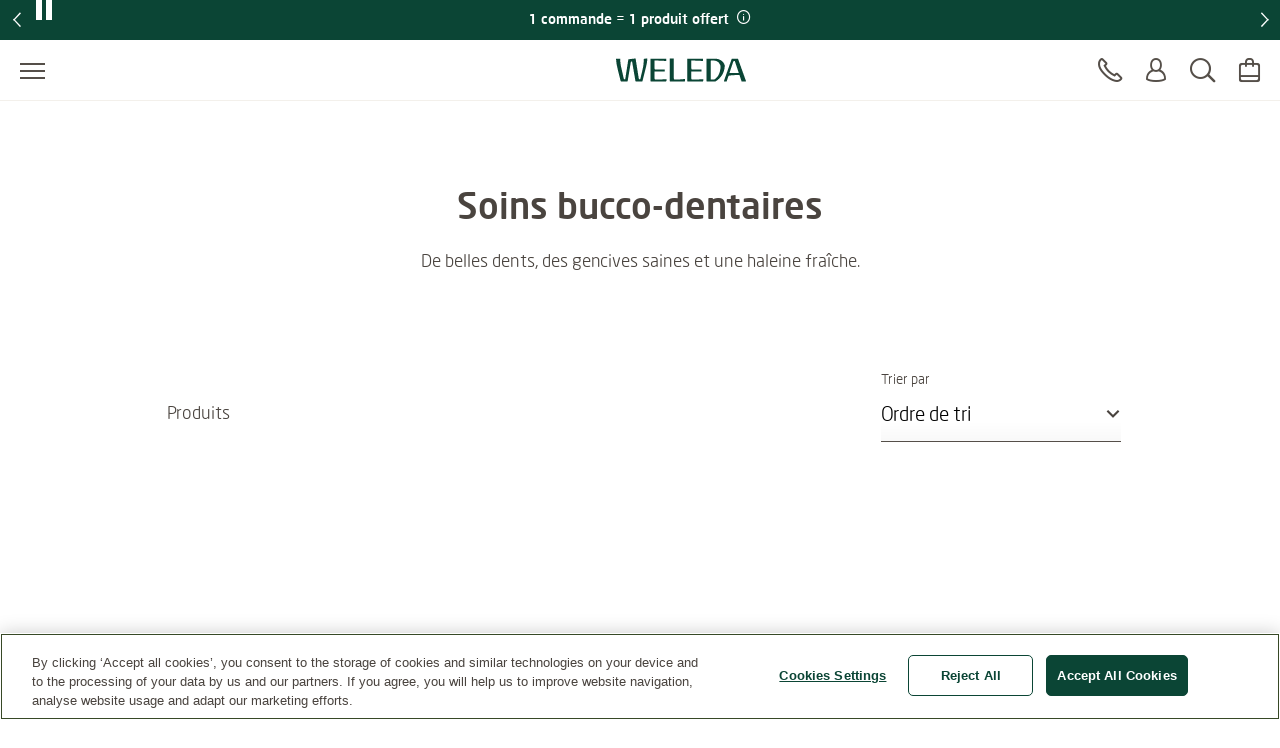

--- FILE ---
content_type: text/html;charset=UTF-8
request_url: https://www.weleda.fr/categorie/corps/par-categorie/soins-bucco-dentaires-42
body_size: 31014
content:
<!DOCTYPE html>




<html lang="fr-FR" class="no-js"
      xmlns="http://www.w3.org/1999/html">
<head>
    <meta charset="utf-8">
    <meta http-equiv="X-UA-Compatible" content="IE=edge,chrome=1">
    <meta name="viewport" content="width=device-width, initial-scale=1.0, maximum-scale=5.0, minimum-scale=1.0">

<link rel="dns-prefetch" href="https://www.gstatic.com">

    <link rel="dns-prefetch" href="https://www.google.com">
    <link rel="preconnect" href="https://www.google.com" crossorigin>
    <link rel="preconnect" href="https://www.gstatic.com" crossorigin>

    <link rel="icon" type="image/icon" href="/webfiles/1769076096985/img/favicon.ico">
    <link rel="preload stylesheet" as="style" type="text/css" href="/webfiles/1769076096985/css/style.css">

<script type="text/javascript">
        var CATEGORY_ID = 42;
    </script>
<title>Soins bucco-dentaires</title>
<meta name="description" content="De belles dents, des gencives saines et une haleine fraîche."/>
<link rel="canonical" href="https://www.weleda.fr/categorie/corps/par-categorie/soins-bucco-dentaires-42"/>
<meta name="robots" content="INDEX,FOLLOW"/>
<meta name="robots" content="max-snippet:-1"/>
<meta name="robots" content="max-image-preview:large"/>
<meta name="robots" content="max-video-preview:-1"/>
<meta name="twitter:description" content="De belles dents, des gencives saines et une haleine fraîche."/>
<meta name="twitter:card" content="summary"/>
<meta name="twitter:title" content="Soins bucco-dentaires"/>
<link rel="image_src" href="/cdn-cgi/image/width=864%2Cq=80%2Cf=auto%2Csharpen=0.7%2Cdpr=2/binaries/_cb_1742914261128/headerSevenByThree/content/gallery/global/headers/weleda/default_hd_image.png"/>
<meta name="twitter:image:src" content="/cdn-cgi/image/width=864%2Cq=80%2Cf=auto%2Csharpen=0.7%2Cdpr=2/binaries/_cb_1742914261128/headerSevenByThree/content/gallery/global/headers/weleda/default_hd_image.png"/>
<meta property="og:site_name" content="Weleda"/>
<meta property="og:title" content="Soins bucco-dentaires"/>
<meta property="og:type" content="website"/>
<meta property="og:url" content="https://www.weleda.fr/categorie/corps/par-categorie/soins-bucco-dentaires-42"/>
<meta property="og:description" content="De belles dents, des gencives saines et une haleine fraîche."/>
<meta property="og:image" content="/cdn-cgi/image/width=864%2Cq=80%2Cf=auto%2Csharpen=0.7%2Cdpr=2/binaries/_cb_1742914261128/headerSevenByThree/content/gallery/global/headers/weleda/default_hd_image.png"/>
<meta property="og:locale" content="fr_FR"/>









 
            <script type="text/plain" class="optanon-category-C0002">
                (function (w, d, s, l, i) {
                    w[l] = w[l] || [];
                    w[l].push({
                        'gtm.start': new Date().getTime(),
                        event: 'gtm.js'
                    });
                    var f = d.getElementsByTagName(s)[0], j = d.createElement(s), dl = l != 'dataLayer' ? '&l='
                        + l
                        : '';
                    j.async = true;
                    j.defer = true;
                    j.src = '//www.googletagmanager.com/gtm.js?id=' + i + dl;
                    f.parentNode.insertBefore(j, f);
                })(window, document, 'script', 'dataLayer', 'GTM-N9S57CV');
            </script>
        
</head>

<body class="desktop"
      ng-app="weledaApp" ng-controller="MaintenanceCtrl"
      ng-init="init(false)"
>


<a href="#main" class="skip-link">Allez au contenu principal</a>


<script type="text/javascript">
    var webfile_base_path = "/webfiles/1769076096985"
    var REST_URL = "https://www.weleda.fr/restapi"
    var CHANNEL_CURRENCY_CODE = ''
    var countryConfig = {"ecommerceEnabled":true,"accountEnabled":true,"storeLocatorEnabled":true,"storeLocatorButtonEnabled":false,"storeLocatorLink":"https://www.weleda.fr/storelocator","enableOlapicInNonEcommerceChannel":false,"showProductPrice":true,"showProductSize":true,"showLegalNoticeOnTeaser":false,"showReviews":true,"maxStarsForReviews":10,"reCaptchaKey":"6LfvD2wiAAAAAO4nRhfQPFrdkj3KtugkHsmgBKNH","googleTagManagerKey":"GTM-N9S57CV","forceLoadGoogleTagManager":false,"displayNewsletterFooter":true,"maintenanceMode":{"accountInMaintenanceMode":false,"accountMaintenanceModeLabel":"La connexion et l'inscription ne sont actuellement pas possibles. Veuillez revenir plus tard ou utiliser le paiement en tant qu'invité."},"oneTrust":{"apiKey":"e9d27144-7c27-4f73-86a9-7483cdfac0bf","debug":false,"delayInMilliseconds":0},"consent":{"necessaryAccepted":true,"performanceAccepted":false,"functionalAccepted":false,"targetingAccepted":false,"socialMediaAccepted":false,"videoAccepted":false,"googleMapsAccepted":false},"privacyPolicyLink":null,"defaultSortingOnCategoryPages":"","dynatraceSource":null}
</script>

    <script type="text/javascript">
        var BASKET_REST = "https://www.weleda.fr/restapi/cart/addToCart"
        var BASKET_REST_REMOVE = "https://www.weleda.fr/restapi/cart/removeFromCart"
        var instock_rest = "https://www.weleda.fr/restapi/cart/isInStock"
        var sendgiftfriend_rest = "https://www.weleda.fr/restapi/friendgift/send"
        var promotionbanner_rest = "https://www.weleda.fr/restapi/promotionbanner/add-to-cart"
        var CART_URL = "https://www.weleda.fr/checkout/cart"
    </script>

<script type="text/javascript">
    var SLICK_LABELS = {
        "play": "Start slide rotation",
        "pause": "Stop slider",
        "dot": "Go to slide",
        "slide": "Slide",
        "instructions": {
            "default": "Use Next and Previous buttons to navigate, or jump to a slide using the slide dots.",
            "autoplay": "This is a carousel with auto-rotating slides. Activate any of the buttons to disable rotation."
        }
    };
</script>


<script defer="defer" src="/resources/label.js?cbh=1769596692230"></script>
<script src="/webfiles/1769076096985/js/script.js" fetchpriority="low"></script>
<script defer="defer" src="/webfiles/1769076096985/js/module-assets/headerfooter/script.js"></script>

    <script defer="defer" src="/webfiles/1769076096985/js/angular_fr_FR.js"></script>



<header>




<div class="mod mod-nav skin-megamenu js-sticky sticky stickymobile"
     data-connectors="navigation, contact"
>





        
        <div class="mod mod-slider slider--1item promotion-banner-global-slider"
        
         role="group"
        >
        <div class="slider-arrow-container slider-arrow-container--left">
            <div class="slider-arrow-container-inner slider-arrow-container-inner--left">
                <button type="button" class="slick-prev" aria-label="Previous">
                    <i class="icon-icon_arrow_left_large" aria-hidden="true"></i>
                </button>
            </div>
        </div>

        <div class="slider-wrapper js-slider-wrapper"
        data-slider-size="1"
        
        
        data-slickautoplay="true"
        data-slickdots="false"
        data-infinite="true"
        
        
        
        
        
        >
                <div class="mod mod-promotionbanner a4">
                    <div id="promotion-banner"
                         class="banner-content"
                    >
                        <div class="text-center w-100">
                            <div class="banner-title">
                                    Livraison offerte dès 40€ d'achat
                                    <button class="btn-transparent btn-link text-white"
                                            aria-label="Promotion terms & conditions"
                                            data-target="#promotion-terms-modal-de8f3c9b-370b-4a01-8c64-f58fa3515e6a"
                                            data-toggle="modal">
                                        &nbsp;<i class="icon icon-info" aria-hidden="true"></i>
                                    </button>
                            </div>
                        </div>
                    </div>
                </div>
                <div class="mod mod-promotionbanner a4">
                    <div id="promotion-banner"
                         class="banner-content"
                    >
                        <div class="text-center w-100">
                            <div class="banner-title">
                                                <a href="https://www.weleda.fr/content/l/offres"
               target="_self"     
>
<span>1 commande = 1 produit offert</span><i class="" aria-hidden="true"></i>            </a>

                                    <button class="btn-transparent btn-link text-white"
                                            aria-label="Promotion terms & conditions"
                                            data-target="#promotion-terms-modal-fb0d0efc-3ada-4485-9254-a75c01e35fd4"
                                            data-toggle="modal">
                                        &nbsp;<i class="icon icon-info" aria-hidden="true"></i>
                                    </button>
                            </div>
                        </div>
                    </div>
                </div>
        </div>

        <div class="slider-arrow-container slider-arrow-container--right">
            <div class="slider-arrow-container-inner slider-arrow-container-inner--right">
                <button type="button" class="slick-next" aria-label="Next">
                    <i class="icon-icon_arrow_right_large" aria-hidden="true"></i>
                </button>
            </div>
        </div>
        </div>

    <section class="modal fade" role="dialog" aria-modal="true"
             id="promotion-terms-modal-de8f3c9b-370b-4a01-8c64-f58fa3515e6a"
             tabindex="-1"
             role="dialog"
             inert
             aria-modal="true"
             aria-label=""
            
            
            
            
    >
        <div class="modal-dialog">
            <div class="modal-content">
                <div class="modal-header">
                        <div class="modal-title">
                            <div class="row">
                                <div class="col-12 col-lg-10 col-mm-10 mx-lg-auto mx-mm-auto">
                                    <h2 class="h3">
Conditions de l'offre                                    </h2>
                                </div>
                            </div>
                        </div>
                        <div class="close">
                            <button type="button"
                                    class="btn btn-transparent"
                                    data-dismiss="modal"
                                    aria-label="Fermer"
                                    
                            >
                                <i class="icon-icon_close_large" aria-hidden="true"></i>
                            </button>
                        </div>

                </div>

                <div class="modal-body">
                            <div class="modal-inner-body">
                                <div class="row">
                                    <div class="col-12 col-lg-10 col-mm-10 mx-lg-auto mx-mm-auto">
                                            <div id="description"
                                                 class="p2 description">Livraison offerte dès 40€ d'achat après remises, en point relais ou à domicile</div>


                                        <div class="btn-holder justify-content-center">
                                            <button class="btn btn-primary btn-close" data-dismiss="modal">
Fermer                                            </button>
                                        </div>
                                    </div>
                                </div>
                            </div>

                </div>
            </div>
        </div>
    </section>
    <section class="modal fade" role="dialog" aria-modal="true"
             id="promotion-terms-modal-fb0d0efc-3ada-4485-9254-a75c01e35fd4"
             tabindex="-1"
             role="dialog"
             inert
             aria-modal="true"
             aria-label=""
            
            
            
            
    >
        <div class="modal-dialog">
            <div class="modal-content">
                <div class="modal-header">
                        <div class="modal-title">
                            <div class="row">
                                <div class="col-12 col-lg-10 col-mm-10 mx-lg-auto mx-mm-auto">
                                    <h2 class="h3">
Conditions de l'offre                                    </h2>
                                </div>
                            </div>
                        </div>
                        <div class="close">
                            <button type="button"
                                    class="btn btn-transparent"
                                    data-dismiss="modal"
                                    aria-label="Fermer"
                                    
                            >
                                <i class="icon-icon_close_large" aria-hidden="true"></i>
                            </button>
                        </div>

                </div>

                <div class="modal-body">
                            <div class="modal-inner-body">
                                <div class="row">
                                    <div class="col-12 col-lg-10 col-mm-10 mx-lg-auto mx-mm-auto">
                                            <div id="description"
                                                 class="p2 description">1 produit surprise offert pour toute commande, sans minimum d'achat.
Offre valable valable uniquement sur www.weleda.fr. dans la limite des stocks disponibles.</div>


                                        <div class="btn-holder justify-content-center">
                                            <button class="btn btn-primary btn-close" data-dismiss="modal">
Fermer                                            </button>
                                        </div>
                                    </div>
                                </div>
                            </div>

                </div>
            </div>
        </div>
    </section>

    <div class="nav-wrapper">





        <div class="nav-main-menu-row">
            <button class="js-menu-toggle menu-toggle"
                    type="button"
                    aria-label="Ouvrir le menu"
                    data-label-toggle="Fermer le menu"
                    aria-expanded="false"
                    aria-controls="nav"
            >
                <span aria-hidden="true"></span>
            </button>

            <nav id="nav" aria-label="Main">
                <div class="logo-desktop">

<a href="/" class="logo" title=""
   aria-label="">
    <svg width="130" height="24" style="fill: blue;">
        <image xlink:href="/webfiles/1769076096985/img/weleda_logo.svg" src="/webfiles/1769076096985/img/logo.png" width="130" height="24" alt="Logo Weleda"/>
    </svg>
</a>
</div>




<div class="menu js-menu">
    <div class="menu-toggle-tablet">
        <button class="js-menu-toggle"
                type="button"
                aria-label="Fermer le menu"
                aria-expanded="true"
                aria-controls="nav"
        >
            <span aria-hidden="true"></span>
        </button>
    </div>

    <ul class="js-list list">
        <li class="js-list-item list-item menu-lang-switcher">



        </li>
                <li class="main-menu-item js-list-item list-item"
                    itemprop="name"
                >
                    <button id="menu-link-0"
                            type="button"
                            class="submenu-toggle js-first-submenu-toggle"
                            aria-expanded="false"
                            aria-controls="sub-menu-0"
                    >
                        <span class="sr-only">Submenu for Visage</span>
                    </button>
                        <a href="https://www.weleda.fr/categorie/visage-2"
                           class="megamenu-item"
                           target="_self"
                            
>Visage</a>



                    <div id="sub-menu-0" class="sub-menu js-sub-menu">
                        <div class="sub-menu-inner">
                            <div class="row bg-nav">
                                <div class="col">
                                    <div class="row">
                                            <div class="js-list list slider first-sub-menu">
                                                <section class="js-list-item list-item"
                                                         data-label="Website-Slider"
                                                >
                                                    <div class="js-mega-menu-slider slider-inner">

    <div class="slider-item">
        <a href="https://www.weleda.fr/campagnes/booster-drops" class="teaser">
            <div class="image">
        <picture>
            <source srcset="/cdn-cgi/image/width=480%2Cq=80%2Cf=auto%2Csharpen=0.7%2Cdpr=1/binaries/_cb_1757340849055/headerSixteenByNine/content/gallery/fr-fr/headers/drops_clp-2.png 1x, /cdn-cgi/image/width=480%2Cq=80%2Cf=auto%2Csharpen=0.7%2Cdpr=2/binaries/_cb_1757340849055/headerSixteenByNine/content/gallery/fr-fr/headers/drops_clp-2.png 2x"
                    media="(max-width: 450px)" width="480px">

            <source srcset="/cdn-cgi/image/width=480%2Cq=80%2Cf=auto%2Csharpen=0.7%2Cdpr=1/binaries/_cb_1757340849055/headerSixteenByNine/content/gallery/fr-fr/headers/drops_clp-2.png 1x, /cdn-cgi/image/width=480%2Cq=80%2Cf=auto%2Csharpen=0.7%2Cdpr=2/binaries/_cb_1757340849055/headerSixteenByNine/content/gallery/fr-fr/headers/drops_clp-2.png 2x"
                    media="(max-width: 864px)" width="480px">

            <source srcset="/cdn-cgi/image/width=480%2Cq=80%2Cf=auto%2Csharpen=0.7%2Cdpr=1/binaries/_cb_1757340849055/headerSixteenByNine/content/gallery/fr-fr/headers/drops_clp-2.png 1x, /cdn-cgi/image/width=480%2Cq=80%2Cf=auto%2Csharpen=0.7%2Cdpr=2/binaries/_cb_1757340849055/headerSixteenByNine/content/gallery/fr-fr/headers/drops_clp-2.png 2x"
                    media="(max-width: 1440px)" width="480px">

            <source srcset="/cdn-cgi/image/width=480%2Cq=80%2Cf=auto%2Csharpen=0.7%2Cdpr=1/binaries/_cb_1757340849055/headerSixteenByNine/content/gallery/fr-fr/headers/drops_clp-2.png 1x, /cdn-cgi/image/width=480%2Cq=80%2Cf=auto%2Csharpen=0.7%2Cdpr=2/binaries/_cb_1757340849055/headerSixteenByNine/content/gallery/fr-fr/headers/drops_clp-2.png 2x"
                    media="(min-width: 1441px)" width="480px">

            <img src=""
                 alt="jeune femme blonde tenant le booster drop Hyaluronic Serum devant son visage"
                 class=""
                        loading="lazy"
                        fetchpriority="low"
                    
                    
            >

            <noscript>
                <source srcset="/cdn-cgi/image/width=480%2Cq=80%2Cf=auto%2Csharpen=0.7%2Cdpr=2/binaries/_cb_1757340849055/headerSixteenByNine/content/gallery/fr-fr/headers/drops_clp-2.png"
                        media="(max-width: 450px)">

                <source srcset="/cdn-cgi/image/width=480%2Cq=80%2Cf=auto%2Csharpen=0.7%2Cdpr=2/binaries/_cb_1757340849055/headerSixteenByNine/content/gallery/fr-fr/headers/drops_clp-2.png"
                        media="(max-width: 864px)">

                <source srcset="/cdn-cgi/image/width=480%2Cq=80%2Cf=auto%2Csharpen=0.7%2Cdpr=2/binaries/_cb_1757340849055/headerSixteenByNine/content/gallery/fr-fr/headers/drops_clp-2.png"
                        media="(max-width: 1440px)">

                <img src="/cdn-cgi/image/width=480%2Cq=80%2Cf=auto%2Csharpen=0.7%2Cdpr=2/binaries/_cb_1757340849055/headerSixteenByNine/content/gallery/fr-fr/headers/drops_clp-2.png"
                     alt="jeune femme blonde tenant le booster drop Hyaluronic Serum devant son visage"
                     class=""
                     
                >
            </noscript>
        </picture>
                <div class="gradient"></div>
            </div>
            <div class="text">
                <b>Nouveaux Serum Drops</b>
                <i class="icon" aria-hidden="true"></i>
            </div>
        </a>
    </div>

    <div class="slider-item">
        <a href="https://www.weleda.fr/campagnes/soins-redensifiants-anti-age-gentiane-bleue-edelweiss" class="teaser">
            <div class="image">
        <picture>
            <source srcset="/cdn-cgi/image/width=480%2Cq=80%2Cf=auto%2Csharpen=0.7%2Cdpr=1/binaries/_cb_1761053957631/headerSixteenByNine/content/gallery/fr-fr/headers/homepage/header/header-gamme-gentianev2.jpg 1x, /cdn-cgi/image/width=480%2Cq=80%2Cf=auto%2Csharpen=0.7%2Cdpr=2/binaries/_cb_1761053957631/headerSixteenByNine/content/gallery/fr-fr/headers/homepage/header/header-gamme-gentianev2.jpg 2x"
                    media="(max-width: 450px)" width="480px">

            <source srcset="/cdn-cgi/image/width=480%2Cq=80%2Cf=auto%2Csharpen=0.7%2Cdpr=1/binaries/_cb_1761053957631/headerSixteenByNine/content/gallery/fr-fr/headers/homepage/header/header-gamme-gentianev2.jpg 1x, /cdn-cgi/image/width=480%2Cq=80%2Cf=auto%2Csharpen=0.7%2Cdpr=2/binaries/_cb_1761053957631/headerSixteenByNine/content/gallery/fr-fr/headers/homepage/header/header-gamme-gentianev2.jpg 2x"
                    media="(max-width: 864px)" width="480px">

            <source srcset="/cdn-cgi/image/width=480%2Cq=80%2Cf=auto%2Csharpen=0.7%2Cdpr=1/binaries/_cb_1761053957631/headerSixteenByNine/content/gallery/fr-fr/headers/homepage/header/header-gamme-gentianev2.jpg 1x, /cdn-cgi/image/width=480%2Cq=80%2Cf=auto%2Csharpen=0.7%2Cdpr=2/binaries/_cb_1761053957631/headerSixteenByNine/content/gallery/fr-fr/headers/homepage/header/header-gamme-gentianev2.jpg 2x"
                    media="(max-width: 1440px)" width="480px">

            <source srcset="/cdn-cgi/image/width=480%2Cq=80%2Cf=auto%2Csharpen=0.7%2Cdpr=1/binaries/_cb_1761053957631/headerSixteenByNine/content/gallery/fr-fr/headers/homepage/header/header-gamme-gentianev2.jpg 1x, /cdn-cgi/image/width=480%2Cq=80%2Cf=auto%2Csharpen=0.7%2Cdpr=2/binaries/_cb_1761053957631/headerSixteenByNine/content/gallery/fr-fr/headers/homepage/header/header-gamme-gentianev2.jpg 2x"
                    media="(min-width: 1441px)" width="480px">

            <img src=""
                 alt="Sérum éclat anti-taches"
                 class=""
                        loading="lazy"
                        fetchpriority="low"
                    
                    
            >

            <noscript>
                <source srcset="/cdn-cgi/image/width=480%2Cq=80%2Cf=auto%2Csharpen=0.7%2Cdpr=2/binaries/_cb_1761053957631/headerSixteenByNine/content/gallery/fr-fr/headers/homepage/header/header-gamme-gentianev2.jpg"
                        media="(max-width: 450px)">

                <source srcset="/cdn-cgi/image/width=480%2Cq=80%2Cf=auto%2Csharpen=0.7%2Cdpr=2/binaries/_cb_1761053957631/headerSixteenByNine/content/gallery/fr-fr/headers/homepage/header/header-gamme-gentianev2.jpg"
                        media="(max-width: 864px)">

                <source srcset="/cdn-cgi/image/width=480%2Cq=80%2Cf=auto%2Csharpen=0.7%2Cdpr=2/binaries/_cb_1761053957631/headerSixteenByNine/content/gallery/fr-fr/headers/homepage/header/header-gamme-gentianev2.jpg"
                        media="(max-width: 1440px)">

                <img src="/cdn-cgi/image/width=480%2Cq=80%2Cf=auto%2Csharpen=0.7%2Cdpr=2/binaries/_cb_1761053957631/headerSixteenByNine/content/gallery/fr-fr/headers/homepage/header/header-gamme-gentianev2.jpg"
                     alt="Sérum éclat anti-taches"
                     class=""
                     
                >
            </noscript>
        </picture>
                <div class="gradient"></div>
            </div>
            <div class="text">
                <b>Soins Anti-âge</b>
                <i class="icon" aria-hidden="true"></i>
            </div>
        </a>
    </div>
                                                    </div>
                                                </section>
                                            </div>

                                            <div class="col col-lg-4">



                <div class="js-list list first-sub-menu">
            <div class="js-list-item list-item">
            <button type="button"
                    class="submenu-toggle js-second-submenu-toggle"
                    aria-expanded="false"
                    aria-controls="second-sub-menu-first-0"
                    aria-describedby="second-sub-menu-headline-first-0"
            ></button>
            <div id="second-sub-menu-headline-first-0"
                 class="second-sub-menu-item h3 js-second-submenu-toggle"
                 aria-level="2"
                 role="heading"
            >Par catégorie</div>

    <ul id="second-sub-menu-first-0"
        class="js-list list no-list-style"
        itemscope
        itemtype="https://www.schema.org/SiteNavigationElement"
    >
                <li class="js-list-item list-item" itemprop="name">
                    <a class="megamenu-item" itemprop="url" href="https://www.weleda.fr/categorie/visage/par-categorie/nettoyants-26"
                       target="_self"
    
                    >
                        <i aria-hidden="true"></i>
                        Nettoyants
                    </a>
                </li>
                <li class="js-list-item list-item" itemprop="name">
                    <a class="megamenu-item" itemprop="url" href="https://www.weleda.fr/categorie/visage/par-categorie/soins-de-jour-27"
                       target="_self"
    
                    >
                        <i aria-hidden="true"></i>
                        Soins de jour
                    </a>
                </li>
                <li class="js-list-item list-item" itemprop="name">
                    <a class="megamenu-item" itemprop="url" href="https://www.weleda.fr/categorie/visage/par-categorie/soins-de-nuit-28"
                       target="_self"
    
                    >
                        <i aria-hidden="true"></i>
                        Soins de nuit
                    </a>
                </li>
                <li class="js-list-item list-item" itemprop="name">
                    <a class="megamenu-item" itemprop="url" href="https://www.weleda.fr/categorie/visage/par-categorie/soins-des-yeux-29"
                       target="_self"
    
                    >
                        <i aria-hidden="true"></i>
                        Soins des yeux
                    </a>
                </li>
                <li class="js-list-item list-item" itemprop="name">
                    <a class="megamenu-item" itemprop="url" href="https://www.weleda.fr/categorie/visage/par-categorie/soins-intensifs-30"
                       target="_self"
    
                    >
                        <i aria-hidden="true"></i>
                        Soins intensifs
                    </a>
                </li>
                <li class="js-list-item list-item" itemprop="name">
                    <a class="megamenu-item" itemprop="url" href="https://www.weleda.fr/categorie/visage/par-categorie/hydratants-31"
                       target="_self"
    
                    >
                        <i aria-hidden="true"></i>
                        Hydratants
                    </a>
                </li>
                <li class="js-list-item list-item" itemprop="name">
                    <a class="megamenu-item" itemprop="url" href="https://www.weleda.fr/categorie/visage/par-categorie/homme-32"
                       target="_self"
    
                    >
                        <i aria-hidden="true"></i>
                        Homme
                    </a>
                </li>
                <li class="js-list-item list-item" itemprop="name">
                    <a class="megamenu-item" itemprop="url" href="https://www.weleda.fr/categorie/visage/par-categorie/soins-des-levres-33"
                       target="_self"
    
                    >
                        <i aria-hidden="true"></i>
                        Soins des lèvres
                    </a>
                </li>
    </ul>
                </div>
            </div>

                                            </div>
                                            <div class="col col-lg-4">



                <div class="js-list list first-sub-menu">
            <div class="js-list-item list-item">
            <button type="button"
                    class="submenu-toggle js-second-submenu-toggle"
                    aria-expanded="false"
                    aria-controls="second-sub-menu-second-0"
                    aria-describedby="second-sub-menu-headline-second-0"
            ></button>
            <div id="second-sub-menu-headline-second-0"
                 class="second-sub-menu-item h3 js-second-submenu-toggle"
                 aria-level="2"
                 role="heading"
            >Par type de peau</div>

    <ul id="second-sub-menu-second-0"
        class="js-list list no-list-style"
        itemscope
        itemtype="https://www.schema.org/SiteNavigationElement"
    >
                <li class="js-list-item list-item" itemprop="name">
                    <a class="megamenu-item" itemprop="url" href="https://www.weleda.fr/categorie/visage/par-type-de-peau/tous-types-de-peaux-61"
                       target="_self"
    
                    >
                        <i aria-hidden="true"></i>
                        Tous types de peaux
                    </a>
                </li>
                <li class="js-list-item list-item" itemprop="name">
                    <a class="megamenu-item" itemprop="url" href="https://www.weleda.fr/categorie/visage/par-type-de-peau/anti-imperfections-62"
                       target="_self"
    
                    >
                        <i aria-hidden="true"></i>
                        Anti-imperfections
                    </a>
                </li>
                <li class="js-list-item list-item" itemprop="name">
                    <a class="megamenu-item" itemprop="url" href="https://www.weleda.fr/categorie/visage/par-type-de-peau/peaux-mixtes-63"
                       target="_self"
    
                    >
                        <i aria-hidden="true"></i>
                        Peaux mixtes
                    </a>
                </li>
                <li class="js-list-item list-item" itemprop="name">
                    <a class="megamenu-item" itemprop="url" href="https://www.weleda.fr/categorie/visage/par-type-de-peau/peaux-seches-a-tres-seches-64"
                       target="_self"
    
                    >
                        <i aria-hidden="true"></i>
                        Peaux sèches à très sèches
                    </a>
                </li>
                <li class="js-list-item list-item" itemprop="name">
                    <a class="megamenu-item" itemprop="url" href="https://www.weleda.fr/categorie/visage/par-type-de-peau/peaux-normales-65"
                       target="_self"
    
                    >
                        <i aria-hidden="true"></i>
                        Peaux normales
                    </a>
                </li>
                <li class="js-list-item list-item" itemprop="name">
                    <a class="megamenu-item" itemprop="url" href="https://www.weleda.fr/categorie/visage/par-type-de-peau/peaux-sensibles-66"
                       target="_self"
    
                    >
                        <i aria-hidden="true"></i>
                        Peaux sensibles
                    </a>
                </li>
                <li class="js-list-item list-item" itemprop="name">
                    <a class="megamenu-item" itemprop="url" href="https://www.weleda.fr/categorie/visage/par-type-de-peau/soins-anti-age-anti-rides--67"
                       target="_self"
    
                    >
                        <i aria-hidden="true"></i>
                        Soins anti-âge, anti-rides 
                    </a>
                </li>
    </ul>
                </div>
            </div>

                                            </div>
                                            <div class="col col-lg-4">



                <div class="js-list list first-sub-menu">
            <div class="js-list-item list-item">
            <button type="button"
                    class="submenu-toggle js-second-submenu-toggle"
                    aria-expanded="false"
                    aria-controls="second-sub-menu-third-0"
                    aria-describedby="second-sub-menu-headline-third-0"
            ></button>
            <div id="second-sub-menu-headline-third-0"
                 class="second-sub-menu-item h3 js-second-submenu-toggle"
                 aria-level="2"
                 role="heading"
            >Par plante phare</div>

    <ul id="second-sub-menu-third-0"
        class="js-list list no-list-style"
        itemscope
        itemtype="https://www.schema.org/SiteNavigationElement"
    >
                <li class="js-list-item list-item" itemprop="name">
                    <a class="megamenu-item" itemprop="url" href="https://www.weleda.fr/categorie/visage/par-plante-phare/amande-68"
                       target="_self"
    
                    >
                        <i aria-hidden="true"></i>
                        Amande
                    </a>
                </li>
                <li class="js-list-item list-item" itemprop="name">
                    <a class="megamenu-item" itemprop="url" href="https://www.weleda.fr/categorie/visage/par-plante-phare/figuier-de-barbarie-69"
                       target="_self"
    
                    >
                        <i aria-hidden="true"></i>
                        Figuier de Barbarie
                    </a>
                </li>
                <li class="js-list-item list-item" itemprop="name">
                    <a class="megamenu-item" itemprop="url" href="https://www.weleda.fr/categorie/visage/par-plante-phare/grenade-et-peptides-de-maca-70"
                       target="_self"
    
                    >
                        <i aria-hidden="true"></i>
                        Grenade et Peptides de Maca
                    </a>
                </li>
                <li class="js-list-item list-item" itemprop="name">
                    <a class="megamenu-item" itemprop="url" href="https://www.weleda.fr/categorie/visage/par-plante-phare/hamamelis-71"
                       target="_self"
    
                    >
                        <i aria-hidden="true"></i>
                        Hamamélis
                    </a>
                </li>
                <li class="js-list-item list-item" itemprop="name">
                    <a class="megamenu-item" itemprop="url" href="https://www.weleda.fr/categorie/visage/par-plante-phare/iris-72"
                       target="_self"
    
                    >
                        <i aria-hidden="true"></i>
                        Iris
                    </a>
                </li>
                <li class="js-list-item list-item" itemprop="name">
                    <a class="megamenu-item" itemprop="url" href="https://www.weleda.fr/categorie/visage/par-plante-phare/gentiane-bleue--edelweiss-73"
                       target="_self"
    
                    >
                        <i aria-hidden="true"></i>
                        Gentiane bleue & Edelweiss
                    </a>
                </li>
                <li class="js-list-item list-item" itemprop="name">
                    <a class="megamenu-item" itemprop="url" href="https://www.weleda.fr/categorie/visage/par-plante-phare/pensee-74"
                       target="_self"
    
                    >
                        <i aria-hidden="true"></i>
                        Pensée
                    </a>
                </li>
                <li class="js-list-item list-item" itemprop="name">
                    <a class="megamenu-item" itemprop="url" href="https://www.weleda.fr/categorie/visage/par-plante-phare/rose-75"
                       target="_self"
    
                    >
                        <i aria-hidden="true"></i>
                        Rose
                    </a>
                </li>
                <li class="js-list-item list-item" itemprop="name">
                    <a class="megamenu-item" itemprop="url" href="https://www.weleda.fr/categorie/visage/par-plante-phare/saule-76"
                       target="_self"
    
                    >
                        <i aria-hidden="true"></i>
                        Saule
                    </a>
                </li>
    </ul>
                </div>
            </div>

                                            </div>

                                            <div class="col-button">
                                                <div class="js-list list first-sub-menu"
                                                     itemscope
                                                     itemtype="https://www.schema.org/SiteNavigationElement"
                                                >
                                                    <div class="js-list-item list-item">
                                                        <a href="https://www.weleda.fr/categorie/visage-2"
                                                           class="btn btn-secondary">
                                                            Tous les produits
                                                        </a>
                                                    </div>
                                                </div>
                                            </div>
                                    </div>
                                </div>

                                <div class="col-lg-3">
                                    <div class="col-teaser d-xl-flex d-lg-none d-md-none d-sm-none d-xs-none one-column-teaser-display">

    <div class="teaser-item">
        <a href="https://www.weleda.fr/campagnes/booster-drops" class="teaser">
            <div class="image">
        <picture>
            <source srcset="/cdn-cgi/image/width=480%2Cq=80%2Cf=auto%2Csharpen=0.7%2Cdpr=1/binaries/_cb_1757340849055/headerSixteenByNine/content/gallery/fr-fr/headers/drops_clp-2.png 1x, /cdn-cgi/image/width=480%2Cq=80%2Cf=auto%2Csharpen=0.7%2Cdpr=2/binaries/_cb_1757340849055/headerSixteenByNine/content/gallery/fr-fr/headers/drops_clp-2.png 2x"
                    media="(max-width: 450px)" width="480px">

            <source srcset="/cdn-cgi/image/width=480%2Cq=80%2Cf=auto%2Csharpen=0.7%2Cdpr=1/binaries/_cb_1757340849055/headerSixteenByNine/content/gallery/fr-fr/headers/drops_clp-2.png 1x, /cdn-cgi/image/width=480%2Cq=80%2Cf=auto%2Csharpen=0.7%2Cdpr=2/binaries/_cb_1757340849055/headerSixteenByNine/content/gallery/fr-fr/headers/drops_clp-2.png 2x"
                    media="(max-width: 864px)" width="480px">

            <source srcset="/cdn-cgi/image/width=480%2Cq=80%2Cf=auto%2Csharpen=0.7%2Cdpr=1/binaries/_cb_1757340849055/headerSixteenByNine/content/gallery/fr-fr/headers/drops_clp-2.png 1x, /cdn-cgi/image/width=480%2Cq=80%2Cf=auto%2Csharpen=0.7%2Cdpr=2/binaries/_cb_1757340849055/headerSixteenByNine/content/gallery/fr-fr/headers/drops_clp-2.png 2x"
                    media="(max-width: 1440px)" width="480px">

            <source srcset="/cdn-cgi/image/width=480%2Cq=80%2Cf=auto%2Csharpen=0.7%2Cdpr=1/binaries/_cb_1757340849055/headerSixteenByNine/content/gallery/fr-fr/headers/drops_clp-2.png 1x, /cdn-cgi/image/width=480%2Cq=80%2Cf=auto%2Csharpen=0.7%2Cdpr=2/binaries/_cb_1757340849055/headerSixteenByNine/content/gallery/fr-fr/headers/drops_clp-2.png 2x"
                    media="(min-width: 1441px)" width="480px">

            <img src=""
                 alt="jeune femme blonde tenant le booster drop Hyaluronic Serum devant son visage"
                 class=""
                        loading="lazy"
                        fetchpriority="low"
                    
                    
            >

            <noscript>
                <source srcset="/cdn-cgi/image/width=480%2Cq=80%2Cf=auto%2Csharpen=0.7%2Cdpr=2/binaries/_cb_1757340849055/headerSixteenByNine/content/gallery/fr-fr/headers/drops_clp-2.png"
                        media="(max-width: 450px)">

                <source srcset="/cdn-cgi/image/width=480%2Cq=80%2Cf=auto%2Csharpen=0.7%2Cdpr=2/binaries/_cb_1757340849055/headerSixteenByNine/content/gallery/fr-fr/headers/drops_clp-2.png"
                        media="(max-width: 864px)">

                <source srcset="/cdn-cgi/image/width=480%2Cq=80%2Cf=auto%2Csharpen=0.7%2Cdpr=2/binaries/_cb_1757340849055/headerSixteenByNine/content/gallery/fr-fr/headers/drops_clp-2.png"
                        media="(max-width: 1440px)">

                <img src="/cdn-cgi/image/width=480%2Cq=80%2Cf=auto%2Csharpen=0.7%2Cdpr=2/binaries/_cb_1757340849055/headerSixteenByNine/content/gallery/fr-fr/headers/drops_clp-2.png"
                     alt="jeune femme blonde tenant le booster drop Hyaluronic Serum devant son visage"
                     class=""
                     
                >
            </noscript>
        </picture>
                <div class="gradient"></div>
            </div>
            <div class="text">
                <b>Nouveaux Serum Drops</b>
                <i class="icon" aria-hidden="true"></i>
            </div>
        </a>
    </div>

    <div class="teaser-item">
        <a href="https://www.weleda.fr/campagnes/soins-redensifiants-anti-age-gentiane-bleue-edelweiss" class="teaser">
            <div class="image">
        <picture>
            <source srcset="/cdn-cgi/image/width=480%2Cq=80%2Cf=auto%2Csharpen=0.7%2Cdpr=1/binaries/_cb_1761053957631/headerSixteenByNine/content/gallery/fr-fr/headers/homepage/header/header-gamme-gentianev2.jpg 1x, /cdn-cgi/image/width=480%2Cq=80%2Cf=auto%2Csharpen=0.7%2Cdpr=2/binaries/_cb_1761053957631/headerSixteenByNine/content/gallery/fr-fr/headers/homepage/header/header-gamme-gentianev2.jpg 2x"
                    media="(max-width: 450px)" width="480px">

            <source srcset="/cdn-cgi/image/width=480%2Cq=80%2Cf=auto%2Csharpen=0.7%2Cdpr=1/binaries/_cb_1761053957631/headerSixteenByNine/content/gallery/fr-fr/headers/homepage/header/header-gamme-gentianev2.jpg 1x, /cdn-cgi/image/width=480%2Cq=80%2Cf=auto%2Csharpen=0.7%2Cdpr=2/binaries/_cb_1761053957631/headerSixteenByNine/content/gallery/fr-fr/headers/homepage/header/header-gamme-gentianev2.jpg 2x"
                    media="(max-width: 864px)" width="480px">

            <source srcset="/cdn-cgi/image/width=480%2Cq=80%2Cf=auto%2Csharpen=0.7%2Cdpr=1/binaries/_cb_1761053957631/headerSixteenByNine/content/gallery/fr-fr/headers/homepage/header/header-gamme-gentianev2.jpg 1x, /cdn-cgi/image/width=480%2Cq=80%2Cf=auto%2Csharpen=0.7%2Cdpr=2/binaries/_cb_1761053957631/headerSixteenByNine/content/gallery/fr-fr/headers/homepage/header/header-gamme-gentianev2.jpg 2x"
                    media="(max-width: 1440px)" width="480px">

            <source srcset="/cdn-cgi/image/width=480%2Cq=80%2Cf=auto%2Csharpen=0.7%2Cdpr=1/binaries/_cb_1761053957631/headerSixteenByNine/content/gallery/fr-fr/headers/homepage/header/header-gamme-gentianev2.jpg 1x, /cdn-cgi/image/width=480%2Cq=80%2Cf=auto%2Csharpen=0.7%2Cdpr=2/binaries/_cb_1761053957631/headerSixteenByNine/content/gallery/fr-fr/headers/homepage/header/header-gamme-gentianev2.jpg 2x"
                    media="(min-width: 1441px)" width="480px">

            <img src=""
                 alt="Sérum éclat anti-taches"
                 class=""
                        loading="lazy"
                        fetchpriority="low"
                    
                    
            >

            <noscript>
                <source srcset="/cdn-cgi/image/width=480%2Cq=80%2Cf=auto%2Csharpen=0.7%2Cdpr=2/binaries/_cb_1761053957631/headerSixteenByNine/content/gallery/fr-fr/headers/homepage/header/header-gamme-gentianev2.jpg"
                        media="(max-width: 450px)">

                <source srcset="/cdn-cgi/image/width=480%2Cq=80%2Cf=auto%2Csharpen=0.7%2Cdpr=2/binaries/_cb_1761053957631/headerSixteenByNine/content/gallery/fr-fr/headers/homepage/header/header-gamme-gentianev2.jpg"
                        media="(max-width: 864px)">

                <source srcset="/cdn-cgi/image/width=480%2Cq=80%2Cf=auto%2Csharpen=0.7%2Cdpr=2/binaries/_cb_1761053957631/headerSixteenByNine/content/gallery/fr-fr/headers/homepage/header/header-gamme-gentianev2.jpg"
                        media="(max-width: 1440px)">

                <img src="/cdn-cgi/image/width=480%2Cq=80%2Cf=auto%2Csharpen=0.7%2Cdpr=2/binaries/_cb_1761053957631/headerSixteenByNine/content/gallery/fr-fr/headers/homepage/header/header-gamme-gentianev2.jpg"
                     alt="Sérum éclat anti-taches"
                     class=""
                     
                >
            </noscript>
        </picture>
                <div class="gradient"></div>
            </div>
            <div class="text">
                <b>Soins Anti-âge</b>
                <i class="icon" aria-hidden="true"></i>
            </div>
        </a>
    </div>
                                    </div>
                                </div>
                            </div>


                            <a href="#menu-link-0" class="top-level">
                            </a>
                        </div>
                    </div>
                </li>
                <li class="main-menu-item js-list-item list-item active"
                    itemprop="name"
                >
                    <button id="menu-link-1"
                            type="button"
                            class="submenu-toggle js-first-submenu-toggle"
                            aria-expanded="false"
                            aria-controls="sub-menu-1"
                    >
                        <span class="sr-only">Submenu for Corps</span>
                    </button>
                        <a href="https://www.weleda.fr/categorie/corps-3"
                           class="megamenu-item"
                           target="_self"
                            
>Corps</a>



                    <div id="sub-menu-1" class="sub-menu js-sub-menu">
                        <div class="sub-menu-inner">
                            <div class="row bg-nav">
                                <div class="col">
                                    <div class="row">
                                            <div class="js-list list slider first-sub-menu">
                                                <section class="js-list-item list-item"
                                                         data-label="Website-Slider"
                                                >
                                                    <div class="js-mega-menu-slider slider-inner">

    <div class="slider-item">
        <a href="https://www.weleda.fr/campagnes/sport-arnica" class="teaser">
            <div class="image">
        <picture>
            <source srcset="/cdn-cgi/image/width=480%2Cq=80%2Cf=auto%2Csharpen=0.7%2Cdpr=1/binaries/_cb_1761054873156/headerSixteenByNine/content/gallery/fr-fr/headers/story-header/header_octobre_clp_sport_v2.jpg 1x, /cdn-cgi/image/width=480%2Cq=80%2Cf=auto%2Csharpen=0.7%2Cdpr=2/binaries/_cb_1761054873156/headerSixteenByNine/content/gallery/fr-fr/headers/story-header/header_octobre_clp_sport_v2.jpg 2x"
                    media="(max-width: 450px)" width="480px">

            <source srcset="/cdn-cgi/image/width=480%2Cq=80%2Cf=auto%2Csharpen=0.7%2Cdpr=1/binaries/_cb_1761054873156/headerSixteenByNine/content/gallery/fr-fr/headers/story-header/header_octobre_clp_sport_v2.jpg 1x, /cdn-cgi/image/width=480%2Cq=80%2Cf=auto%2Csharpen=0.7%2Cdpr=2/binaries/_cb_1761054873156/headerSixteenByNine/content/gallery/fr-fr/headers/story-header/header_octobre_clp_sport_v2.jpg 2x"
                    media="(max-width: 864px)" width="480px">

            <source srcset="/cdn-cgi/image/width=480%2Cq=80%2Cf=auto%2Csharpen=0.7%2Cdpr=1/binaries/_cb_1761054873156/headerSixteenByNine/content/gallery/fr-fr/headers/story-header/header_octobre_clp_sport_v2.jpg 1x, /cdn-cgi/image/width=480%2Cq=80%2Cf=auto%2Csharpen=0.7%2Cdpr=2/binaries/_cb_1761054873156/headerSixteenByNine/content/gallery/fr-fr/headers/story-header/header_octobre_clp_sport_v2.jpg 2x"
                    media="(max-width: 1440px)" width="480px">

            <source srcset="/cdn-cgi/image/width=480%2Cq=80%2Cf=auto%2Csharpen=0.7%2Cdpr=1/binaries/_cb_1761054873156/headerSixteenByNine/content/gallery/fr-fr/headers/story-header/header_octobre_clp_sport_v2.jpg 1x, /cdn-cgi/image/width=480%2Cq=80%2Cf=auto%2Csharpen=0.7%2Cdpr=2/binaries/_cb_1761054873156/headerSixteenByNine/content/gallery/fr-fr/headers/story-header/header_octobre_clp_sport_v2.jpg 2x"
                    media="(min-width: 1441px)" width="480px">

            <img src=""
                 alt="Gamme Sport Arnica Weleda"
                 class=""
                        loading="lazy"
                        fetchpriority="low"
                    
                    aria-hidden="true"
                        role="presentation"
            >

            <noscript>
                <source srcset="/cdn-cgi/image/width=480%2Cq=80%2Cf=auto%2Csharpen=0.7%2Cdpr=2/binaries/_cb_1761054873156/headerSixteenByNine/content/gallery/fr-fr/headers/story-header/header_octobre_clp_sport_v2.jpg"
                        media="(max-width: 450px)">

                <source srcset="/cdn-cgi/image/width=480%2Cq=80%2Cf=auto%2Csharpen=0.7%2Cdpr=2/binaries/_cb_1761054873156/headerSixteenByNine/content/gallery/fr-fr/headers/story-header/header_octobre_clp_sport_v2.jpg"
                        media="(max-width: 864px)">

                <source srcset="/cdn-cgi/image/width=480%2Cq=80%2Cf=auto%2Csharpen=0.7%2Cdpr=2/binaries/_cb_1761054873156/headerSixteenByNine/content/gallery/fr-fr/headers/story-header/header_octobre_clp_sport_v2.jpg"
                        media="(max-width: 1440px)">

                <img src="/cdn-cgi/image/width=480%2Cq=80%2Cf=auto%2Csharpen=0.7%2Cdpr=2/binaries/_cb_1761054873156/headerSixteenByNine/content/gallery/fr-fr/headers/story-header/header_octobre_clp_sport_v2.jpg"
                     alt="Gamme Sport Arnica Weleda"
                     class=""
                     aria-hidden="true"
                     role="presentation"
                >
            </noscript>
        </picture>
                <div class="gradient"></div>
            </div>
            <div class="text">
                <b>Gamme Sport Arnica</b>
                <i class="icon" aria-hidden="true"></i>
            </div>
        </a>
    </div>

    <div class="slider-item">
        <a href="https://www.weleda.fr/campagnes/gamme-detox-minceur" class="teaser">
            <div class="image">
        <picture>
            <source srcset="/cdn-cgi/image/width=480%2Cq=80%2Cf=auto%2Csharpen=0.7%2Cdpr=1/binaries/_cb_1768303097337/headerSixteenByNine/content/gallery/fr-fr/headers/campaigns/hd_gamme_minceur_v4.jpg 1x, /cdn-cgi/image/width=480%2Cq=80%2Cf=auto%2Csharpen=0.7%2Cdpr=2/binaries/_cb_1768303097337/headerSixteenByNine/content/gallery/fr-fr/headers/campaigns/hd_gamme_minceur_v4.jpg 2x"
                    media="(max-width: 450px)" width="480px">

            <source srcset="/cdn-cgi/image/width=480%2Cq=80%2Cf=auto%2Csharpen=0.7%2Cdpr=1/binaries/_cb_1768303097337/headerSixteenByNine/content/gallery/fr-fr/headers/campaigns/hd_gamme_minceur_v4.jpg 1x, /cdn-cgi/image/width=480%2Cq=80%2Cf=auto%2Csharpen=0.7%2Cdpr=2/binaries/_cb_1768303097337/headerSixteenByNine/content/gallery/fr-fr/headers/campaigns/hd_gamme_minceur_v4.jpg 2x"
                    media="(max-width: 864px)" width="480px">

            <source srcset="/cdn-cgi/image/width=480%2Cq=80%2Cf=auto%2Csharpen=0.7%2Cdpr=1/binaries/_cb_1768303097337/headerSixteenByNine/content/gallery/fr-fr/headers/campaigns/hd_gamme_minceur_v4.jpg 1x, /cdn-cgi/image/width=480%2Cq=80%2Cf=auto%2Csharpen=0.7%2Cdpr=2/binaries/_cb_1768303097337/headerSixteenByNine/content/gallery/fr-fr/headers/campaigns/hd_gamme_minceur_v4.jpg 2x"
                    media="(max-width: 1440px)" width="480px">

            <source srcset="/cdn-cgi/image/width=480%2Cq=80%2Cf=auto%2Csharpen=0.7%2Cdpr=1/binaries/_cb_1768303097337/headerSixteenByNine/content/gallery/fr-fr/headers/campaigns/hd_gamme_minceur_v4.jpg 1x, /cdn-cgi/image/width=480%2Cq=80%2Cf=auto%2Csharpen=0.7%2Cdpr=2/binaries/_cb_1768303097337/headerSixteenByNine/content/gallery/fr-fr/headers/campaigns/hd_gamme_minceur_v4.jpg 2x"
                    media="(min-width: 1441px)" width="480px">

            <img src=""
                 alt="Gamme détox minceur"
                 class=""
                        loading="lazy"
                        fetchpriority="low"
                    
                    aria-hidden="true"
                        role="presentation"
            >

            <noscript>
                <source srcset="/cdn-cgi/image/width=480%2Cq=80%2Cf=auto%2Csharpen=0.7%2Cdpr=2/binaries/_cb_1768303097337/headerSixteenByNine/content/gallery/fr-fr/headers/campaigns/hd_gamme_minceur_v4.jpg"
                        media="(max-width: 450px)">

                <source srcset="/cdn-cgi/image/width=480%2Cq=80%2Cf=auto%2Csharpen=0.7%2Cdpr=2/binaries/_cb_1768303097337/headerSixteenByNine/content/gallery/fr-fr/headers/campaigns/hd_gamme_minceur_v4.jpg"
                        media="(max-width: 864px)">

                <source srcset="/cdn-cgi/image/width=480%2Cq=80%2Cf=auto%2Csharpen=0.7%2Cdpr=2/binaries/_cb_1768303097337/headerSixteenByNine/content/gallery/fr-fr/headers/campaigns/hd_gamme_minceur_v4.jpg"
                        media="(max-width: 1440px)">

                <img src="/cdn-cgi/image/width=480%2Cq=80%2Cf=auto%2Csharpen=0.7%2Cdpr=2/binaries/_cb_1768303097337/headerSixteenByNine/content/gallery/fr-fr/headers/campaigns/hd_gamme_minceur_v4.jpg"
                     alt="Gamme détox minceur"
                     class=""
                     aria-hidden="true"
                     role="presentation"
                >
            </noscript>
        </picture>
                <div class="gradient"></div>
            </div>
            <div class="text">
                <b>Gamme Détox Minceur</b>
                <i class="icon" aria-hidden="true"></i>
            </div>
        </a>
    </div>
                                                    </div>
                                                </section>
                                            </div>

                                            <div class="col col-lg-4">



                <div class="js-list list first-sub-menu">
            <div class="js-list-item list-item">
            <button type="button"
                    class="submenu-toggle js-second-submenu-toggle"
                    aria-expanded="false"
                    aria-controls="second-sub-menu-first-1"
                    aria-describedby="second-sub-menu-headline-first-1"
            ></button>
            <div id="second-sub-menu-headline-first-1"
                 class="second-sub-menu-item h3 js-second-submenu-toggle"
                 aria-level="2"
                 role="heading"
            >Par catégorie</div>

    <ul id="second-sub-menu-first-1"
        class="js-list list no-list-style"
        itemscope
        itemtype="https://www.schema.org/SiteNavigationElement"
    >
                <li class="js-list-item list-item" itemprop="name">
                    <a class="megamenu-item" itemprop="url" href="https://www.weleda.fr/categorie/corps/par-categorie/sport-34"
                       target="_self"
    
                    >
                        <i aria-hidden="true"></i>
                        Sport
                    </a>
                </li>
                <li class="js-list-item list-item" itemprop="name">
                    <a class="megamenu-item" itemprop="url" href="https://www.weleda.fr/categorie/corps/par-categorie/cremes-et-gels-douche-36"
                       target="_self"
    
                    >
                        <i aria-hidden="true"></i>
                        Crèmes et gels douche
                    </a>
                </li>
                <li class="js-list-item list-item" itemprop="name">
                    <a class="megamenu-item" itemprop="url" href="https://www.weleda.fr/categorie/corps/par-categorie/baumes-et-laits-corps-37"
                       target="_self"
    
                    >
                        <i aria-hidden="true"></i>
                        Baumes et Laits Corps
                    </a>
                </li>
                <li class="js-list-item list-item" itemprop="name">
                    <a class="megamenu-item" itemprop="url" href="https://www.weleda.fr/categorie/corps/par-categorie/deodorants-38"
                       target="_self"
    
                    >
                        <i aria-hidden="true"></i>
                        Déodorants
                    </a>
                </li>
                <li class="js-list-item list-item" itemprop="name">
                    <a class="megamenu-item" itemprop="url" href="https://www.weleda.fr/categorie/corps/par-categorie/huiles-39"
                       target="_self"
    
                    >
                        <i aria-hidden="true"></i>
                        Huiles
                    </a>
                </li>
                <li class="js-list-item list-item" itemprop="name">
                    <a class="megamenu-item" itemprop="url" href="https://www.weleda.fr/categorie/corps/par-categorie/soins-des-mains-et-des-pieds-40"
                       target="_self"
    
                    >
                        <i aria-hidden="true"></i>
                        Soins des mains et des pieds
                    </a>
                </li>
                <li class="js-list-item list-item" itemprop="name">
                    <a class="megamenu-item" itemprop="url" href="https://www.weleda.fr/categorie/corps/par-categorie/soins-capillaires-41"
                       target="_self"
    
                    >
                        <i aria-hidden="true"></i>
                        Soins capillaires
                    </a>
                </li>
                <li class="js-list-item list-item active" itemprop="name">
                    <a class="megamenu-item" itemprop="url" href="https://www.weleda.fr/categorie/corps/par-categorie/soins-bucco-dentaires-42"
                       target="_self"
    
                    >
                        <i aria-hidden="true"></i>
                        Soins bucco-dentaires
                    </a>
                </li>
                <li class="js-list-item list-item" itemprop="name">
                    <a class="megamenu-item" itemprop="url" href="https://www.weleda.fr/categorie/corps/par-categorie/soins-cibles-44"
                       target="_self"
    
                    >
                        <i aria-hidden="true"></i>
                        Soins ciblés
                    </a>
                </li>
                <li class="js-list-item list-item" itemprop="name">
                    <a class="megamenu-item" itemprop="url" href="https://www.weleda.fr/categorie/corps/par-categorie/bains-et-savons-45"
                       target="_self"
    
                    >
                        <i aria-hidden="true"></i>
                        Bains et savons
                    </a>
                </li>
    </ul>
                </div>
            </div>

                                            </div>
                                            <div class="col col-lg-4">



                <div class="js-list list first-sub-menu">
            <div class="js-list-item list-item">
            <button type="button"
                    class="submenu-toggle js-second-submenu-toggle"
                    aria-expanded="false"
                    aria-controls="second-sub-menu-second-1"
                    aria-describedby="second-sub-menu-headline-second-1"
            ></button>
            <div id="second-sub-menu-headline-second-1"
                 class="second-sub-menu-item h3 js-second-submenu-toggle"
                 aria-level="2"
                 role="heading"
            >Par besoin</div>

    <ul id="second-sub-menu-second-1"
        class="js-list list no-list-style"
        itemscope
        itemtype="https://www.schema.org/SiteNavigationElement"
    >
                <li class="js-list-item list-item" itemprop="name">
                    <a class="megamenu-item" itemprop="url" href="https://www.weleda.fr/categorie/corps/par-besoin/soins-hydratants-46"
                       target="_self"
    
                    >
                        <i aria-hidden="true"></i>
                        Soins hydratants
                    </a>
                </li>
                <li class="js-list-item list-item" itemprop="name">
                    <a class="megamenu-item" itemprop="url" href="https://www.weleda.fr/categorie/corps/par-besoin/soins-nourrissants-47"
                       target="_self"
    
                    >
                        <i aria-hidden="true"></i>
                        Soins nourrissants
                    </a>
                </li>
                <li class="js-list-item list-item" itemprop="name">
                    <a class="megamenu-item" itemprop="url" href="https://www.weleda.fr/categorie/corps/par-besoin/minceur-48"
                       target="_self"
    
                    >
                        <i aria-hidden="true"></i>
                        Minceur
                    </a>
                </li>
                <li class="js-list-item list-item" itemprop="name">
                    <a class="megamenu-item" itemprop="url" href="https://www.weleda.fr/categorie/corps/par-besoin/peaux-sensibles-49"
                       target="_self"
    
                    >
                        <i aria-hidden="true"></i>
                        Peaux sensibles
                    </a>
                </li>
                <li class="js-list-item list-item" itemprop="name">
                    <a class="megamenu-item" itemprop="url" href="https://www.weleda.fr/categorie/corps/par-besoin/soins-multi-usage-50"
                       target="_self"
    
                    >
                        <i aria-hidden="true"></i>
                        Soins multi-usage
                    </a>
                </li>
                <li class="js-list-item list-item" itemprop="name">
                    <a class="megamenu-item" itemprop="url" href="https://www.weleda.fr/categorie/corps/par-besoin/gommage-51"
                       target="_self"
    
                    >
                        <i aria-hidden="true"></i>
                        Gommage
                    </a>
                </li>
                <li class="js-list-item list-item" itemprop="name">
                    <a class="megamenu-item" itemprop="url" href="https://www.weleda.fr/categorie/corps/par-besoin/toilette-52"
                       target="_self"
    
                    >
                        <i aria-hidden="true"></i>
                        Toilette
                    </a>
                </li>
                <li class="js-list-item list-item" itemprop="name">
                    <a class="megamenu-item" itemprop="url" href="https://www.weleda.fr/categorie/corps/par-besoin/fraicheur-53"
                       target="_self"
    
                    >
                        <i aria-hidden="true"></i>
                        Fraîcheur
                    </a>
                </li>
                <li class="js-list-item list-item" itemprop="name">
                    <a class="megamenu-item" itemprop="url" href="https://www.weleda.fr/categorie/corps/par-besoin/hygiene-intime-98"
                       target="_self"
    
                    >
                        <i aria-hidden="true"></i>
                        Hygiène intime
                    </a>
                </li>
    </ul>
                </div>
            </div>

                                            </div>
                                            <div class="col col-lg-4">



                <div class="js-list list first-sub-menu">
            <div class="js-list-item list-item">
            <button type="button"
                    class="submenu-toggle js-second-submenu-toggle"
                    aria-expanded="false"
                    aria-controls="second-sub-menu-third-1"
                    aria-describedby="second-sub-menu-headline-third-1"
            ></button>
            <div id="second-sub-menu-headline-third-1"
                 class="second-sub-menu-item h3 js-second-submenu-toggle"
                 aria-level="2"
                 role="heading"
            >Par plante phare</div>

    <ul id="second-sub-menu-third-1"
        class="js-list list no-list-style"
        itemscope
        itemtype="https://www.schema.org/SiteNavigationElement"
    >
                <li class="js-list-item list-item" itemprop="name">
                    <a class="megamenu-item" itemprop="url" href="https://www.weleda.fr/categorie/corps/par-plante-phare/amande-77"
                       target="_self"
    
                    >
                        <i aria-hidden="true"></i>
                        Amande
                    </a>
                </li>
                <li class="js-list-item list-item" itemprop="name">
                    <a class="megamenu-item" itemprop="url" href="https://www.weleda.fr/categorie/corps/par-plante-phare/argousier-78"
                       target="_self"
    
                    >
                        <i aria-hidden="true"></i>
                        Argousier
                    </a>
                </li>
                <li class="js-list-item list-item" itemprop="name">
                    <a class="megamenu-item" itemprop="url" href="https://www.weleda.fr/categorie/corps/par-plante-phare/arnica-79"
                       target="_self"
    
                    >
                        <i aria-hidden="true"></i>
                        Arnica
                    </a>
                </li>
                <li class="js-list-item list-item" itemprop="name">
                    <a class="megamenu-item" itemprop="url" href="https://www.weleda.fr/categorie/corps/par-plante-phare/bouleau-80"
                       target="_self"
    
                    >
                        <i aria-hidden="true"></i>
                        Bouleau
                    </a>
                </li>
                <li class="js-list-item list-item" itemprop="name">
                    <a class="megamenu-item" itemprop="url" href="https://www.weleda.fr/categorie/corps/par-plante-phare/calendula-81"
                       target="_self"
    
                    >
                        <i aria-hidden="true"></i>
                        Calendula
                    </a>
                </li>
                <li class="js-list-item list-item" itemprop="name">
                    <a class="megamenu-item" itemprop="url" href="https://www.weleda.fr/categorie/corps/par-plante-phare/citrus-82"
                       target="_self"
    
                    >
                        <i aria-hidden="true"></i>
                        Citrus
                    </a>
                </li>
                <li class="js-list-item list-item" itemprop="name">
                    <a class="megamenu-item" itemprop="url" href="https://www.weleda.fr/categorie/corps/par-plante-phare/grenade-83"
                       target="_self"
    
                    >
                        <i aria-hidden="true"></i>
                        Grenade
                    </a>
                </li>
                <li class="js-list-item list-item" itemprop="name">
                    <a class="megamenu-item" itemprop="url" href="https://www.weleda.fr/categorie/corps/par-plante-phare/lavande-84"
                       target="_self"
    
                    >
                        <i aria-hidden="true"></i>
                        Lavande
                    </a>
                </li>
                <li class="js-list-item list-item" itemprop="name">
                    <a class="megamenu-item" itemprop="url" href="https://www.weleda.fr/categorie/corps/par-plante-phare/onagre-85"
                       target="_self"
    
                    >
                        <i aria-hidden="true"></i>
                        Onagre
                    </a>
                </li>
                <li class="js-list-item list-item" itemprop="name">
                    <a class="megamenu-item" itemprop="url" href="https://www.weleda.fr/categorie/corps/par-plante-phare/pensee-86"
                       target="_self"
    
                    >
                        <i aria-hidden="true"></i>
                        Pensée
                    </a>
                </li>
    </ul>
                </div>
            </div>

                                            </div>

                                            <div class="col-button">
                                                <div class="js-list list first-sub-menu"
                                                     itemscope
                                                     itemtype="https://www.schema.org/SiteNavigationElement"
                                                >
                                                    <div class="js-list-item list-item">
                                                        <a href="https://www.weleda.fr/categorie/corps-3"
                                                           class="btn btn-secondary">
                                                            Tous les produits
                                                        </a>
                                                    </div>
                                                </div>
                                            </div>
                                    </div>
                                </div>

                                <div class="col-lg-3">
                                    <div class="col-teaser d-xl-flex d-lg-none d-md-none d-sm-none d-xs-none one-column-teaser-display">

    <div class="teaser-item">
        <a href="https://www.weleda.fr/campagnes/sport-arnica" class="teaser">
            <div class="image">
        <picture>
            <source srcset="/cdn-cgi/image/width=480%2Cq=80%2Cf=auto%2Csharpen=0.7%2Cdpr=1/binaries/_cb_1761054873156/headerSixteenByNine/content/gallery/fr-fr/headers/story-header/header_octobre_clp_sport_v2.jpg 1x, /cdn-cgi/image/width=480%2Cq=80%2Cf=auto%2Csharpen=0.7%2Cdpr=2/binaries/_cb_1761054873156/headerSixteenByNine/content/gallery/fr-fr/headers/story-header/header_octobre_clp_sport_v2.jpg 2x"
                    media="(max-width: 450px)" width="480px">

            <source srcset="/cdn-cgi/image/width=480%2Cq=80%2Cf=auto%2Csharpen=0.7%2Cdpr=1/binaries/_cb_1761054873156/headerSixteenByNine/content/gallery/fr-fr/headers/story-header/header_octobre_clp_sport_v2.jpg 1x, /cdn-cgi/image/width=480%2Cq=80%2Cf=auto%2Csharpen=0.7%2Cdpr=2/binaries/_cb_1761054873156/headerSixteenByNine/content/gallery/fr-fr/headers/story-header/header_octobre_clp_sport_v2.jpg 2x"
                    media="(max-width: 864px)" width="480px">

            <source srcset="/cdn-cgi/image/width=480%2Cq=80%2Cf=auto%2Csharpen=0.7%2Cdpr=1/binaries/_cb_1761054873156/headerSixteenByNine/content/gallery/fr-fr/headers/story-header/header_octobre_clp_sport_v2.jpg 1x, /cdn-cgi/image/width=480%2Cq=80%2Cf=auto%2Csharpen=0.7%2Cdpr=2/binaries/_cb_1761054873156/headerSixteenByNine/content/gallery/fr-fr/headers/story-header/header_octobre_clp_sport_v2.jpg 2x"
                    media="(max-width: 1440px)" width="480px">

            <source srcset="/cdn-cgi/image/width=480%2Cq=80%2Cf=auto%2Csharpen=0.7%2Cdpr=1/binaries/_cb_1761054873156/headerSixteenByNine/content/gallery/fr-fr/headers/story-header/header_octobre_clp_sport_v2.jpg 1x, /cdn-cgi/image/width=480%2Cq=80%2Cf=auto%2Csharpen=0.7%2Cdpr=2/binaries/_cb_1761054873156/headerSixteenByNine/content/gallery/fr-fr/headers/story-header/header_octobre_clp_sport_v2.jpg 2x"
                    media="(min-width: 1441px)" width="480px">

            <img src=""
                 alt="Gamme Sport Arnica Weleda"
                 class=""
                        loading="lazy"
                        fetchpriority="low"
                    
                    aria-hidden="true"
                        role="presentation"
            >

            <noscript>
                <source srcset="/cdn-cgi/image/width=480%2Cq=80%2Cf=auto%2Csharpen=0.7%2Cdpr=2/binaries/_cb_1761054873156/headerSixteenByNine/content/gallery/fr-fr/headers/story-header/header_octobre_clp_sport_v2.jpg"
                        media="(max-width: 450px)">

                <source srcset="/cdn-cgi/image/width=480%2Cq=80%2Cf=auto%2Csharpen=0.7%2Cdpr=2/binaries/_cb_1761054873156/headerSixteenByNine/content/gallery/fr-fr/headers/story-header/header_octobre_clp_sport_v2.jpg"
                        media="(max-width: 864px)">

                <source srcset="/cdn-cgi/image/width=480%2Cq=80%2Cf=auto%2Csharpen=0.7%2Cdpr=2/binaries/_cb_1761054873156/headerSixteenByNine/content/gallery/fr-fr/headers/story-header/header_octobre_clp_sport_v2.jpg"
                        media="(max-width: 1440px)">

                <img src="/cdn-cgi/image/width=480%2Cq=80%2Cf=auto%2Csharpen=0.7%2Cdpr=2/binaries/_cb_1761054873156/headerSixteenByNine/content/gallery/fr-fr/headers/story-header/header_octobre_clp_sport_v2.jpg"
                     alt="Gamme Sport Arnica Weleda"
                     class=""
                     aria-hidden="true"
                     role="presentation"
                >
            </noscript>
        </picture>
                <div class="gradient"></div>
            </div>
            <div class="text">
                <b>Gamme Sport Arnica</b>
                <i class="icon" aria-hidden="true"></i>
            </div>
        </a>
    </div>

    <div class="teaser-item">
        <a href="https://www.weleda.fr/campagnes/gamme-detox-minceur" class="teaser">
            <div class="image">
        <picture>
            <source srcset="/cdn-cgi/image/width=480%2Cq=80%2Cf=auto%2Csharpen=0.7%2Cdpr=1/binaries/_cb_1768303097337/headerSixteenByNine/content/gallery/fr-fr/headers/campaigns/hd_gamme_minceur_v4.jpg 1x, /cdn-cgi/image/width=480%2Cq=80%2Cf=auto%2Csharpen=0.7%2Cdpr=2/binaries/_cb_1768303097337/headerSixteenByNine/content/gallery/fr-fr/headers/campaigns/hd_gamme_minceur_v4.jpg 2x"
                    media="(max-width: 450px)" width="480px">

            <source srcset="/cdn-cgi/image/width=480%2Cq=80%2Cf=auto%2Csharpen=0.7%2Cdpr=1/binaries/_cb_1768303097337/headerSixteenByNine/content/gallery/fr-fr/headers/campaigns/hd_gamme_minceur_v4.jpg 1x, /cdn-cgi/image/width=480%2Cq=80%2Cf=auto%2Csharpen=0.7%2Cdpr=2/binaries/_cb_1768303097337/headerSixteenByNine/content/gallery/fr-fr/headers/campaigns/hd_gamme_minceur_v4.jpg 2x"
                    media="(max-width: 864px)" width="480px">

            <source srcset="/cdn-cgi/image/width=480%2Cq=80%2Cf=auto%2Csharpen=0.7%2Cdpr=1/binaries/_cb_1768303097337/headerSixteenByNine/content/gallery/fr-fr/headers/campaigns/hd_gamme_minceur_v4.jpg 1x, /cdn-cgi/image/width=480%2Cq=80%2Cf=auto%2Csharpen=0.7%2Cdpr=2/binaries/_cb_1768303097337/headerSixteenByNine/content/gallery/fr-fr/headers/campaigns/hd_gamme_minceur_v4.jpg 2x"
                    media="(max-width: 1440px)" width="480px">

            <source srcset="/cdn-cgi/image/width=480%2Cq=80%2Cf=auto%2Csharpen=0.7%2Cdpr=1/binaries/_cb_1768303097337/headerSixteenByNine/content/gallery/fr-fr/headers/campaigns/hd_gamme_minceur_v4.jpg 1x, /cdn-cgi/image/width=480%2Cq=80%2Cf=auto%2Csharpen=0.7%2Cdpr=2/binaries/_cb_1768303097337/headerSixteenByNine/content/gallery/fr-fr/headers/campaigns/hd_gamme_minceur_v4.jpg 2x"
                    media="(min-width: 1441px)" width="480px">

            <img src=""
                 alt="Gamme détox minceur"
                 class=""
                        loading="lazy"
                        fetchpriority="low"
                    
                    aria-hidden="true"
                        role="presentation"
            >

            <noscript>
                <source srcset="/cdn-cgi/image/width=480%2Cq=80%2Cf=auto%2Csharpen=0.7%2Cdpr=2/binaries/_cb_1768303097337/headerSixteenByNine/content/gallery/fr-fr/headers/campaigns/hd_gamme_minceur_v4.jpg"
                        media="(max-width: 450px)">

                <source srcset="/cdn-cgi/image/width=480%2Cq=80%2Cf=auto%2Csharpen=0.7%2Cdpr=2/binaries/_cb_1768303097337/headerSixteenByNine/content/gallery/fr-fr/headers/campaigns/hd_gamme_minceur_v4.jpg"
                        media="(max-width: 864px)">

                <source srcset="/cdn-cgi/image/width=480%2Cq=80%2Cf=auto%2Csharpen=0.7%2Cdpr=2/binaries/_cb_1768303097337/headerSixteenByNine/content/gallery/fr-fr/headers/campaigns/hd_gamme_minceur_v4.jpg"
                        media="(max-width: 1440px)">

                <img src="/cdn-cgi/image/width=480%2Cq=80%2Cf=auto%2Csharpen=0.7%2Cdpr=2/binaries/_cb_1768303097337/headerSixteenByNine/content/gallery/fr-fr/headers/campaigns/hd_gamme_minceur_v4.jpg"
                     alt="Gamme détox minceur"
                     class=""
                     aria-hidden="true"
                     role="presentation"
                >
            </noscript>
        </picture>
                <div class="gradient"></div>
            </div>
            <div class="text">
                <b>Gamme Détox Minceur</b>
                <i class="icon" aria-hidden="true"></i>
            </div>
        </a>
    </div>
                                    </div>
                                </div>
                            </div>


                            <a href="#menu-link-1" class="top-level">
                            </a>
                        </div>
                    </div>
                </li>
                <li class="main-menu-item js-list-item list-item"
                    itemprop="name"
                >
                    <button id="menu-link-2"
                            type="button"
                            class="submenu-toggle js-first-submenu-toggle"
                            aria-expanded="false"
                            aria-controls="sub-menu-2"
                    >
                        <span class="sr-only">Submenu for Maman & Bébé</span>
                    </button>
                        <a href="https://www.weleda.fr/categorie/maman--bebe-4"
                           class="megamenu-item"
                           target="_self"
                            
>Maman & Bébé</a>



                    <div id="sub-menu-2" class="sub-menu js-sub-menu">
                        <div class="sub-menu-inner">
                            <div class="row bg-nav">
                                <div class="col">
                                    <div class="row">
                                            <div class="js-list list slider first-sub-menu">
                                                <section class="js-list-item list-item"
                                                         data-label="Website-Slider"
                                                >
                                                    <div class="js-mega-menu-slider slider-inner">

    <div class="slider-item">
        <a href="https://www.weleda.fr/campagnes/gamme-bebe-sans-parfum" class="teaser">
            <div class="image">
        <picture>
            <source srcset="/cdn-cgi/image/width=480%2Cq=80%2Cf=auto%2Csharpen=0.7%2Cdpr=1/binaries/_cb_1761056149472/headerSixteenByNine/content/gallery/fr-fr/headers/homepage/header/hd_lp_innos_bebe_v2.jpg 1x, /cdn-cgi/image/width=480%2Cq=80%2Cf=auto%2Csharpen=0.7%2Cdpr=2/binaries/_cb_1761056149472/headerSixteenByNine/content/gallery/fr-fr/headers/homepage/header/hd_lp_innos_bebe_v2.jpg 2x"
                    media="(max-width: 450px)" width="480px">

            <source srcset="/cdn-cgi/image/width=480%2Cq=80%2Cf=auto%2Csharpen=0.7%2Cdpr=1/binaries/_cb_1761056149472/headerSixteenByNine/content/gallery/fr-fr/headers/homepage/header/hd_lp_innos_bebe_v2.jpg 1x, /cdn-cgi/image/width=480%2Cq=80%2Cf=auto%2Csharpen=0.7%2Cdpr=2/binaries/_cb_1761056149472/headerSixteenByNine/content/gallery/fr-fr/headers/homepage/header/hd_lp_innos_bebe_v2.jpg 2x"
                    media="(max-width: 864px)" width="480px">

            <source srcset="/cdn-cgi/image/width=480%2Cq=80%2Cf=auto%2Csharpen=0.7%2Cdpr=1/binaries/_cb_1761056149472/headerSixteenByNine/content/gallery/fr-fr/headers/homepage/header/hd_lp_innos_bebe_v2.jpg 1x, /cdn-cgi/image/width=480%2Cq=80%2Cf=auto%2Csharpen=0.7%2Cdpr=2/binaries/_cb_1761056149472/headerSixteenByNine/content/gallery/fr-fr/headers/homepage/header/hd_lp_innos_bebe_v2.jpg 2x"
                    media="(max-width: 1440px)" width="480px">

            <source srcset="/cdn-cgi/image/width=480%2Cq=80%2Cf=auto%2Csharpen=0.7%2Cdpr=1/binaries/_cb_1761056149472/headerSixteenByNine/content/gallery/fr-fr/headers/homepage/header/hd_lp_innos_bebe_v2.jpg 1x, /cdn-cgi/image/width=480%2Cq=80%2Cf=auto%2Csharpen=0.7%2Cdpr=2/binaries/_cb_1761056149472/headerSixteenByNine/content/gallery/fr-fr/headers/homepage/header/hd_lp_innos_bebe_v2.jpg 2x"
                    media="(min-width: 1441px)" width="480px">

            <img src=""
                 alt="gamme bébé sans parfum"
                 class=""
                        loading="lazy"
                        fetchpriority="low"
                    
                    aria-hidden="true"
                        role="presentation"
            >

            <noscript>
                <source srcset="/cdn-cgi/image/width=480%2Cq=80%2Cf=auto%2Csharpen=0.7%2Cdpr=2/binaries/_cb_1761056149472/headerSixteenByNine/content/gallery/fr-fr/headers/homepage/header/hd_lp_innos_bebe_v2.jpg"
                        media="(max-width: 450px)">

                <source srcset="/cdn-cgi/image/width=480%2Cq=80%2Cf=auto%2Csharpen=0.7%2Cdpr=2/binaries/_cb_1761056149472/headerSixteenByNine/content/gallery/fr-fr/headers/homepage/header/hd_lp_innos_bebe_v2.jpg"
                        media="(max-width: 864px)">

                <source srcset="/cdn-cgi/image/width=480%2Cq=80%2Cf=auto%2Csharpen=0.7%2Cdpr=2/binaries/_cb_1761056149472/headerSixteenByNine/content/gallery/fr-fr/headers/homepage/header/hd_lp_innos_bebe_v2.jpg"
                        media="(max-width: 1440px)">

                <img src="/cdn-cgi/image/width=480%2Cq=80%2Cf=auto%2Csharpen=0.7%2Cdpr=2/binaries/_cb_1761056149472/headerSixteenByNine/content/gallery/fr-fr/headers/homepage/header/hd_lp_innos_bebe_v2.jpg"
                     alt="gamme bébé sans parfum"
                     class=""
                     aria-hidden="true"
                     role="presentation"
                >
            </noscript>
        </picture>
                <div class="gradient"></div>
            </div>
            <div class="text">
                <b>Gamme Bébé sans parfum</b>
                <i class="icon" aria-hidden="true"></i>
            </div>
        </a>
    </div>

    <div class="slider-item">
        <a href="https://www.weleda.fr/campagnes/gamme-maternite" class="teaser">
            <div class="image">
        <picture>
            <source srcset="/cdn-cgi/image/width=480%2Cq=80%2Cf=auto%2Csharpen=0.7%2Cdpr=1/binaries/_cb_1761056600470/headerSixteenByNine/content/gallery/fr-fr/headers/campaigns/header_maternite_v2.jpg 1x, /cdn-cgi/image/width=480%2Cq=80%2Cf=auto%2Csharpen=0.7%2Cdpr=2/binaries/_cb_1761056600470/headerSixteenByNine/content/gallery/fr-fr/headers/campaigns/header_maternite_v2.jpg 2x"
                    media="(max-width: 450px)" width="480px">

            <source srcset="/cdn-cgi/image/width=480%2Cq=80%2Cf=auto%2Csharpen=0.7%2Cdpr=1/binaries/_cb_1761056600470/headerSixteenByNine/content/gallery/fr-fr/headers/campaigns/header_maternite_v2.jpg 1x, /cdn-cgi/image/width=480%2Cq=80%2Cf=auto%2Csharpen=0.7%2Cdpr=2/binaries/_cb_1761056600470/headerSixteenByNine/content/gallery/fr-fr/headers/campaigns/header_maternite_v2.jpg 2x"
                    media="(max-width: 864px)" width="480px">

            <source srcset="/cdn-cgi/image/width=480%2Cq=80%2Cf=auto%2Csharpen=0.7%2Cdpr=1/binaries/_cb_1761056600470/headerSixteenByNine/content/gallery/fr-fr/headers/campaigns/header_maternite_v2.jpg 1x, /cdn-cgi/image/width=480%2Cq=80%2Cf=auto%2Csharpen=0.7%2Cdpr=2/binaries/_cb_1761056600470/headerSixteenByNine/content/gallery/fr-fr/headers/campaigns/header_maternite_v2.jpg 2x"
                    media="(max-width: 1440px)" width="480px">

            <source srcset="/cdn-cgi/image/width=480%2Cq=80%2Cf=auto%2Csharpen=0.7%2Cdpr=1/binaries/_cb_1761056600470/headerSixteenByNine/content/gallery/fr-fr/headers/campaigns/header_maternite_v2.jpg 1x, /cdn-cgi/image/width=480%2Cq=80%2Cf=auto%2Csharpen=0.7%2Cdpr=2/binaries/_cb_1761056600470/headerSixteenByNine/content/gallery/fr-fr/headers/campaigns/header_maternite_v2.jpg 2x"
                    media="(min-width: 1441px)" width="480px">

            <img src=""
                 alt="gamme maternié"
                 class=""
                        loading="lazy"
                        fetchpriority="low"
                    
                    aria-hidden="true"
                        role="presentation"
            >

            <noscript>
                <source srcset="/cdn-cgi/image/width=480%2Cq=80%2Cf=auto%2Csharpen=0.7%2Cdpr=2/binaries/_cb_1761056600470/headerSixteenByNine/content/gallery/fr-fr/headers/campaigns/header_maternite_v2.jpg"
                        media="(max-width: 450px)">

                <source srcset="/cdn-cgi/image/width=480%2Cq=80%2Cf=auto%2Csharpen=0.7%2Cdpr=2/binaries/_cb_1761056600470/headerSixteenByNine/content/gallery/fr-fr/headers/campaigns/header_maternite_v2.jpg"
                        media="(max-width: 864px)">

                <source srcset="/cdn-cgi/image/width=480%2Cq=80%2Cf=auto%2Csharpen=0.7%2Cdpr=2/binaries/_cb_1761056600470/headerSixteenByNine/content/gallery/fr-fr/headers/campaigns/header_maternite_v2.jpg"
                        media="(max-width: 1440px)">

                <img src="/cdn-cgi/image/width=480%2Cq=80%2Cf=auto%2Csharpen=0.7%2Cdpr=2/binaries/_cb_1761056600470/headerSixteenByNine/content/gallery/fr-fr/headers/campaigns/header_maternite_v2.jpg"
                     alt="gamme maternié"
                     class=""
                     aria-hidden="true"
                     role="presentation"
                >
            </noscript>
        </picture>
                <div class="gradient"></div>
            </div>
            <div class="text">
                <b>Gamme Maternité</b>
                <i class="icon" aria-hidden="true"></i>
            </div>
        </a>
    </div>
                                                    </div>
                                                </section>
                                            </div>

                                            <div class="col col-lg-4">



                <div class="js-list list first-sub-menu">
            <div class="js-list-item list-item">
            <button type="button"
                    class="submenu-toggle js-second-submenu-toggle"
                    aria-expanded="false"
                    aria-controls="second-sub-menu-first-2"
                    aria-describedby="second-sub-menu-headline-first-2"
            ></button>
            <div id="second-sub-menu-headline-first-2"
                 class="second-sub-menu-item h3 js-second-submenu-toggle"
                 aria-level="2"
                 role="heading"
            >Par catégorie</div>

    <ul id="second-sub-menu-first-2"
        class="js-list list no-list-style"
        itemscope
        itemtype="https://www.schema.org/SiteNavigationElement"
    >
                <li class="js-list-item list-item" itemprop="name">
                    <a class="megamenu-item" itemprop="url" href="https://www.weleda.fr/categorie/maman--bebe/par-categorie/bain--toilette-54"
                       target="_self"
    
                    >
                        <i aria-hidden="true"></i>
                        Bain & Toilette
                    </a>
                </li>
                <li class="js-list-item list-item" itemprop="name">
                    <a class="megamenu-item" itemprop="url" href="https://www.weleda.fr/categorie/maman--bebe/par-categorie/change-55"
                       target="_self"
    
                    >
                        <i aria-hidden="true"></i>
                        Change
                    </a>
                </li>
                <li class="js-list-item list-item" itemprop="name">
                    <a class="megamenu-item" itemprop="url" href="https://www.weleda.fr/categorie/maman--bebe/par-categorie/soins-56"
                       target="_self"
    
                    >
                        <i aria-hidden="true"></i>
                        Soins
                    </a>
                </li>
                <li class="js-list-item list-item" itemprop="name">
                    <a class="megamenu-item" itemprop="url" href="https://www.weleda.fr/categorie/maman--bebe/par-categorie/maternite-57"
                       target="_self"
    
                    >
                        <i aria-hidden="true"></i>
                        Maternité
                    </a>
                </li>
                <li class="js-list-item list-item" itemprop="name">
                    <a class="megamenu-item" itemprop="url" href="https://www.weleda.fr/categorie/maman--bebe/par-categorie/produits-parfumes-114"
                       target="_self"
    
                    >
                        <i aria-hidden="true"></i>
                        Produits parfumés
                    </a>
                </li>
                <li class="js-list-item list-item" itemprop="name">
                    <a class="megamenu-item" itemprop="url" href="https://www.weleda.fr/categorie/maman--bebe/par-categorie/produits-sans-parfum-115"
                       target="_self"
    
                    >
                        <i aria-hidden="true"></i>
                        Produits sans parfum
                    </a>
                </li>
    </ul>
                </div>
            </div>

                                            </div>
                                            <div class="col col-lg-4">



                <div class="js-list list first-sub-menu">
            <div class="js-list-item list-item">
            <button type="button"
                    class="submenu-toggle js-second-submenu-toggle"
                    aria-expanded="false"
                    aria-controls="second-sub-menu-second-2"
                    aria-describedby="second-sub-menu-headline-second-2"
            ></button>
            <div id="second-sub-menu-headline-second-2"
                 class="second-sub-menu-item h3 js-second-submenu-toggle"
                 aria-level="2"
                 role="heading"
            >Par type de peau</div>

    <ul id="second-sub-menu-second-2"
        class="js-list list no-list-style"
        itemscope
        itemtype="https://www.schema.org/SiteNavigationElement"
    >
                <li class="js-list-item list-item" itemprop="name">
                    <a class="megamenu-item" itemprop="url" href="https://www.weleda.fr/categorie/maman--bebe/par-type-de-peau/peaux-normales-a-sensibles-58"
                       target="_self"
    
                    >
                        <i aria-hidden="true"></i>
                        Peaux normales à sensibles
                    </a>
                </li>
                <li class="js-list-item list-item" itemprop="name">
                    <a class="megamenu-item" itemprop="url" href="https://www.weleda.fr/categorie/maman--bebe/par-type-de-peau/peaux-sensibles-a-tendance-atopique-59"
                       target="_self"
    
                    >
                        <i aria-hidden="true"></i>
                        Peaux sensibles à tendance atopique
                    </a>
                </li>
    </ul>
                </div>
            </div>

                                            </div>

                                            <div class="col-button">
                                                <div class="js-list list first-sub-menu"
                                                     itemscope
                                                     itemtype="https://www.schema.org/SiteNavigationElement"
                                                >
                                                    <div class="js-list-item list-item">
                                                        <a href="https://www.weleda.fr/categorie/maman--bebe-4"
                                                           class="btn btn-secondary">
                                                            Tous les produits
                                                        </a>
                                                    </div>
                                                </div>
                                            </div>
                                    </div>
                                </div>

                                <div class="col-lg-3">
                                    <div class="col-teaser d-xl-flex d-lg-none d-md-none d-sm-none d-xs-none one-column-teaser-display">

    <div class="teaser-item">
        <a href="https://www.weleda.fr/campagnes/gamme-bebe-sans-parfum" class="teaser">
            <div class="image">
        <picture>
            <source srcset="/cdn-cgi/image/width=480%2Cq=80%2Cf=auto%2Csharpen=0.7%2Cdpr=1/binaries/_cb_1761056149472/headerSixteenByNine/content/gallery/fr-fr/headers/homepage/header/hd_lp_innos_bebe_v2.jpg 1x, /cdn-cgi/image/width=480%2Cq=80%2Cf=auto%2Csharpen=0.7%2Cdpr=2/binaries/_cb_1761056149472/headerSixteenByNine/content/gallery/fr-fr/headers/homepage/header/hd_lp_innos_bebe_v2.jpg 2x"
                    media="(max-width: 450px)" width="480px">

            <source srcset="/cdn-cgi/image/width=480%2Cq=80%2Cf=auto%2Csharpen=0.7%2Cdpr=1/binaries/_cb_1761056149472/headerSixteenByNine/content/gallery/fr-fr/headers/homepage/header/hd_lp_innos_bebe_v2.jpg 1x, /cdn-cgi/image/width=480%2Cq=80%2Cf=auto%2Csharpen=0.7%2Cdpr=2/binaries/_cb_1761056149472/headerSixteenByNine/content/gallery/fr-fr/headers/homepage/header/hd_lp_innos_bebe_v2.jpg 2x"
                    media="(max-width: 864px)" width="480px">

            <source srcset="/cdn-cgi/image/width=480%2Cq=80%2Cf=auto%2Csharpen=0.7%2Cdpr=1/binaries/_cb_1761056149472/headerSixteenByNine/content/gallery/fr-fr/headers/homepage/header/hd_lp_innos_bebe_v2.jpg 1x, /cdn-cgi/image/width=480%2Cq=80%2Cf=auto%2Csharpen=0.7%2Cdpr=2/binaries/_cb_1761056149472/headerSixteenByNine/content/gallery/fr-fr/headers/homepage/header/hd_lp_innos_bebe_v2.jpg 2x"
                    media="(max-width: 1440px)" width="480px">

            <source srcset="/cdn-cgi/image/width=480%2Cq=80%2Cf=auto%2Csharpen=0.7%2Cdpr=1/binaries/_cb_1761056149472/headerSixteenByNine/content/gallery/fr-fr/headers/homepage/header/hd_lp_innos_bebe_v2.jpg 1x, /cdn-cgi/image/width=480%2Cq=80%2Cf=auto%2Csharpen=0.7%2Cdpr=2/binaries/_cb_1761056149472/headerSixteenByNine/content/gallery/fr-fr/headers/homepage/header/hd_lp_innos_bebe_v2.jpg 2x"
                    media="(min-width: 1441px)" width="480px">

            <img src=""
                 alt="gamme bébé sans parfum"
                 class=""
                        loading="lazy"
                        fetchpriority="low"
                    
                    aria-hidden="true"
                        role="presentation"
            >

            <noscript>
                <source srcset="/cdn-cgi/image/width=480%2Cq=80%2Cf=auto%2Csharpen=0.7%2Cdpr=2/binaries/_cb_1761056149472/headerSixteenByNine/content/gallery/fr-fr/headers/homepage/header/hd_lp_innos_bebe_v2.jpg"
                        media="(max-width: 450px)">

                <source srcset="/cdn-cgi/image/width=480%2Cq=80%2Cf=auto%2Csharpen=0.7%2Cdpr=2/binaries/_cb_1761056149472/headerSixteenByNine/content/gallery/fr-fr/headers/homepage/header/hd_lp_innos_bebe_v2.jpg"
                        media="(max-width: 864px)">

                <source srcset="/cdn-cgi/image/width=480%2Cq=80%2Cf=auto%2Csharpen=0.7%2Cdpr=2/binaries/_cb_1761056149472/headerSixteenByNine/content/gallery/fr-fr/headers/homepage/header/hd_lp_innos_bebe_v2.jpg"
                        media="(max-width: 1440px)">

                <img src="/cdn-cgi/image/width=480%2Cq=80%2Cf=auto%2Csharpen=0.7%2Cdpr=2/binaries/_cb_1761056149472/headerSixteenByNine/content/gallery/fr-fr/headers/homepage/header/hd_lp_innos_bebe_v2.jpg"
                     alt="gamme bébé sans parfum"
                     class=""
                     aria-hidden="true"
                     role="presentation"
                >
            </noscript>
        </picture>
                <div class="gradient"></div>
            </div>
            <div class="text">
                <b>Gamme Bébé sans parfum</b>
                <i class="icon" aria-hidden="true"></i>
            </div>
        </a>
    </div>

    <div class="teaser-item">
        <a href="https://www.weleda.fr/campagnes/gamme-maternite" class="teaser">
            <div class="image">
        <picture>
            <source srcset="/cdn-cgi/image/width=480%2Cq=80%2Cf=auto%2Csharpen=0.7%2Cdpr=1/binaries/_cb_1761056600470/headerSixteenByNine/content/gallery/fr-fr/headers/campaigns/header_maternite_v2.jpg 1x, /cdn-cgi/image/width=480%2Cq=80%2Cf=auto%2Csharpen=0.7%2Cdpr=2/binaries/_cb_1761056600470/headerSixteenByNine/content/gallery/fr-fr/headers/campaigns/header_maternite_v2.jpg 2x"
                    media="(max-width: 450px)" width="480px">

            <source srcset="/cdn-cgi/image/width=480%2Cq=80%2Cf=auto%2Csharpen=0.7%2Cdpr=1/binaries/_cb_1761056600470/headerSixteenByNine/content/gallery/fr-fr/headers/campaigns/header_maternite_v2.jpg 1x, /cdn-cgi/image/width=480%2Cq=80%2Cf=auto%2Csharpen=0.7%2Cdpr=2/binaries/_cb_1761056600470/headerSixteenByNine/content/gallery/fr-fr/headers/campaigns/header_maternite_v2.jpg 2x"
                    media="(max-width: 864px)" width="480px">

            <source srcset="/cdn-cgi/image/width=480%2Cq=80%2Cf=auto%2Csharpen=0.7%2Cdpr=1/binaries/_cb_1761056600470/headerSixteenByNine/content/gallery/fr-fr/headers/campaigns/header_maternite_v2.jpg 1x, /cdn-cgi/image/width=480%2Cq=80%2Cf=auto%2Csharpen=0.7%2Cdpr=2/binaries/_cb_1761056600470/headerSixteenByNine/content/gallery/fr-fr/headers/campaigns/header_maternite_v2.jpg 2x"
                    media="(max-width: 1440px)" width="480px">

            <source srcset="/cdn-cgi/image/width=480%2Cq=80%2Cf=auto%2Csharpen=0.7%2Cdpr=1/binaries/_cb_1761056600470/headerSixteenByNine/content/gallery/fr-fr/headers/campaigns/header_maternite_v2.jpg 1x, /cdn-cgi/image/width=480%2Cq=80%2Cf=auto%2Csharpen=0.7%2Cdpr=2/binaries/_cb_1761056600470/headerSixteenByNine/content/gallery/fr-fr/headers/campaigns/header_maternite_v2.jpg 2x"
                    media="(min-width: 1441px)" width="480px">

            <img src=""
                 alt="gamme maternié"
                 class=""
                        loading="lazy"
                        fetchpriority="low"
                    
                    aria-hidden="true"
                        role="presentation"
            >

            <noscript>
                <source srcset="/cdn-cgi/image/width=480%2Cq=80%2Cf=auto%2Csharpen=0.7%2Cdpr=2/binaries/_cb_1761056600470/headerSixteenByNine/content/gallery/fr-fr/headers/campaigns/header_maternite_v2.jpg"
                        media="(max-width: 450px)">

                <source srcset="/cdn-cgi/image/width=480%2Cq=80%2Cf=auto%2Csharpen=0.7%2Cdpr=2/binaries/_cb_1761056600470/headerSixteenByNine/content/gallery/fr-fr/headers/campaigns/header_maternite_v2.jpg"
                        media="(max-width: 864px)">

                <source srcset="/cdn-cgi/image/width=480%2Cq=80%2Cf=auto%2Csharpen=0.7%2Cdpr=2/binaries/_cb_1761056600470/headerSixteenByNine/content/gallery/fr-fr/headers/campaigns/header_maternite_v2.jpg"
                        media="(max-width: 1440px)">

                <img src="/cdn-cgi/image/width=480%2Cq=80%2Cf=auto%2Csharpen=0.7%2Cdpr=2/binaries/_cb_1761056600470/headerSixteenByNine/content/gallery/fr-fr/headers/campaigns/header_maternite_v2.jpg"
                     alt="gamme maternié"
                     class=""
                     aria-hidden="true"
                     role="presentation"
                >
            </noscript>
        </picture>
                <div class="gradient"></div>
            </div>
            <div class="text">
                <b>Gamme Maternité</b>
                <i class="icon" aria-hidden="true"></i>
            </div>
        </a>
    </div>
                                    </div>
                                </div>
                            </div>


                            <a href="#menu-link-2" class="top-level">
                            </a>
                        </div>
                    </div>
                </li>
                <li class="main-menu-item js-list-item list-item"
                    itemprop="name"
                >
                    <button id="menu-link-3"
                            type="button"
                            class="submenu-toggle js-first-submenu-toggle"
                            aria-expanded="false"
                            aria-controls="sub-menu-3"
                    >
                        <span class="sr-only">Submenu for Sport</span>
                    </button>
                        <a href="https://www.weleda.fr/categorie/corps/par-categorie/sport-34"
                           class="megamenu-item"
                           target="_self"
                            
>Sport</a>



                    <div id="sub-menu-3" class="sub-menu js-sub-menu">
                        <div class="sub-menu-inner">
                            <div class="row bg-nav">
                                <div class="col">
                                    <div class="row">


                                            <div class="col-button">
                                                <div class="js-list list first-sub-menu"
                                                     itemscope
                                                     itemtype="https://www.schema.org/SiteNavigationElement"
                                                >
                                                    <div class="js-list-item list-item">
                                                        <a href="https://www.weleda.fr/categorie/corps/par-categorie/sport-34"
                                                           class="btn btn-secondary">
                                                            Tous les produits
                                                        </a>
                                                    </div>
                                                </div>
                                            </div>
                                    </div>
                                </div>

                                <div class="col-lg-3">
                                    <div class="col-teaser d-xl-flex d-lg-none d-md-none d-sm-none d-xs-none one-column-teaser-display">
                                    </div>
                                </div>
                            </div>


                            <a href="#menu-link-3" class="top-level">
                            </a>
                        </div>
                    </div>
                </li>
                <li class="main-menu-item js-list-item list-item"
                    itemprop="name"
                >
                    <button id="menu-link-4"
                            type="button"
                            class="submenu-toggle js-first-submenu-toggle"
                            aria-expanded="false"
                            aria-controls="sub-menu-4"
                    >
                        <span class="sr-only">Submenu for Santé</span>
                    </button>
                        <a href="https://www.weleda.fr/content/conseils/sante/sommaire"
                           class="megamenu-item"
                           target="_self"
                            
>Santé</a>



                    <div id="sub-menu-4" class="sub-menu js-sub-menu">
                        <div class="sub-menu-inner">
                            <div class="row bg-nav">
                                <div class="col">
                                    <div class="row">
                                            <div class="js-list list slider first-sub-menu">
                                                <section class="js-list-item list-item"
                                                         data-label="Website-Slider"
                                                >
                                                    <div class="js-mega-menu-slider slider-inner">

    <div class="slider-item">
        <a href="https://www.weleda.fr/content/conseils/sante/sommaire" class="teaser">
            <div class="image">
        <picture>
            <source srcset="/cdn-cgi/image/width=480%2Cq=80%2Cf=auto%2Csharpen=0.7%2Cdpr=1/binaries/_cb_1761056480837/headerSixteenByNine/content/gallery/fr-fr/headers/story-header/rubrique_sante.png 1x, /cdn-cgi/image/width=480%2Cq=80%2Cf=auto%2Csharpen=0.7%2Cdpr=2/binaries/_cb_1761056480837/headerSixteenByNine/content/gallery/fr-fr/headers/story-header/rubrique_sante.png 2x"
                    media="(max-width: 450px)" width="480px">

            <source srcset="/cdn-cgi/image/width=480%2Cq=80%2Cf=auto%2Csharpen=0.7%2Cdpr=1/binaries/_cb_1761056480837/headerSixteenByNine/content/gallery/fr-fr/headers/story-header/rubrique_sante.png 1x, /cdn-cgi/image/width=480%2Cq=80%2Cf=auto%2Csharpen=0.7%2Cdpr=2/binaries/_cb_1761056480837/headerSixteenByNine/content/gallery/fr-fr/headers/story-header/rubrique_sante.png 2x"
                    media="(max-width: 864px)" width="480px">

            <source srcset="/cdn-cgi/image/width=480%2Cq=80%2Cf=auto%2Csharpen=0.7%2Cdpr=1/binaries/_cb_1761056480837/headerSixteenByNine/content/gallery/fr-fr/headers/story-header/rubrique_sante.png 1x, /cdn-cgi/image/width=480%2Cq=80%2Cf=auto%2Csharpen=0.7%2Cdpr=2/binaries/_cb_1761056480837/headerSixteenByNine/content/gallery/fr-fr/headers/story-header/rubrique_sante.png 2x"
                    media="(max-width: 1440px)" width="480px">

            <source srcset="/cdn-cgi/image/width=480%2Cq=80%2Cf=auto%2Csharpen=0.7%2Cdpr=1/binaries/_cb_1761056480837/headerSixteenByNine/content/gallery/fr-fr/headers/story-header/rubrique_sante.png 1x, /cdn-cgi/image/width=480%2Cq=80%2Cf=auto%2Csharpen=0.7%2Cdpr=2/binaries/_cb_1761056480837/headerSixteenByNine/content/gallery/fr-fr/headers/story-header/rubrique_sante.png 2x"
                    media="(min-width: 1441px)" width="480px">

            <img src=""
                 alt="petite fille qui se gratte la tête"
                 class=""
                        loading="lazy"
                        fetchpriority="low"
                    
                    
            >

            <noscript>
                <source srcset="/cdn-cgi/image/width=480%2Cq=80%2Cf=auto%2Csharpen=0.7%2Cdpr=2/binaries/_cb_1761056480837/headerSixteenByNine/content/gallery/fr-fr/headers/story-header/rubrique_sante.png"
                        media="(max-width: 450px)">

                <source srcset="/cdn-cgi/image/width=480%2Cq=80%2Cf=auto%2Csharpen=0.7%2Cdpr=2/binaries/_cb_1761056480837/headerSixteenByNine/content/gallery/fr-fr/headers/story-header/rubrique_sante.png"
                        media="(max-width: 864px)">

                <source srcset="/cdn-cgi/image/width=480%2Cq=80%2Cf=auto%2Csharpen=0.7%2Cdpr=2/binaries/_cb_1761056480837/headerSixteenByNine/content/gallery/fr-fr/headers/story-header/rubrique_sante.png"
                        media="(max-width: 1440px)">

                <img src="/cdn-cgi/image/width=480%2Cq=80%2Cf=auto%2Csharpen=0.7%2Cdpr=2/binaries/_cb_1761056480837/headerSixteenByNine/content/gallery/fr-fr/headers/story-header/rubrique_sante.png"
                     alt="petite fille qui se gratte la tête"
                     class=""
                     
                >
            </noscript>
        </picture>
                <div class="gradient"></div>
            </div>
            <div class="text">
                <b>Santé</b>
                <i class="icon" aria-hidden="true"></i>
            </div>
        </a>
    </div>
                                                    </div>
                                                </section>
                                            </div>

                                            <div class="col col-lg-4">



                <div class="js-list list first-sub-menu">
            <div class="js-list-item list-item">
            <button type="button"
                    class="submenu-toggle js-second-submenu-toggle"
                    aria-expanded="false"
                    aria-controls="second-sub-menu-first-4"
                    aria-describedby="second-sub-menu-headline-first-4"
            ></button>
            <div id="second-sub-menu-headline-first-4"
                 class="second-sub-menu-item h3 js-second-submenu-toggle"
                 aria-level="2"
                 role="heading"
            >Santé</div>

    <ul id="second-sub-menu-first-4"
        class="js-list list no-list-style"
        itemscope
        itemtype="https://www.schema.org/SiteNavigationElement"
    >
                <li class="js-list-item list-item" itemprop="name">
                    <a class="megamenu-item" itemprop="url" href="https://www.weleda.fr/content/l/sante/autres-complements-alimentaires"
                       target="_self"
    
                    >
                        <i aria-hidden="true"></i>
                        Compléments alimentaires
                    </a>
                </li>
                <li class="js-list-item list-item" itemprop="name">
                    <a class="megamenu-item" itemprop="url" href="https://www.weleda.fr/content/l/sante/dispositifs-medicaux"
                       target="_self"
    
                    >
                        <i aria-hidden="true"></i>
                        Dispositifs médicaux
                    </a>
                </li>
                <li class="js-list-item list-item" itemprop="name">
                    <a class="megamenu-item" itemprop="url" href="https://www.weleda.fr/content/l/sante/medicaments-enregistrement-homeopathique"
                       target="_self"
    
                    >
                        <i aria-hidden="true"></i>
                        Enregistrements Homéopathiques
                    </a>
                </li>
                <li class="js-list-item list-item" itemprop="name">
                    <a class="megamenu-item" itemprop="url" href="https://www.weleda.fr/content/l/sante/extraits-plantes-bio"
                       target="_self"
    
                    >
                        <i aria-hidden="true"></i>
                        Extraits de Plantes Bio®
                    </a>
                </li>
                <li class="js-list-item list-item" itemprop="name">
                    <a class="megamenu-item" itemprop="url" href="https://www.weleda.fr/content/l/sante/medicaments"
                       target="_self"
    
                    >
                        <i aria-hidden="true"></i>
                        Médicaments
                    </a>
                </li>
    </ul>
                </div>
            </div>

                                            </div>
                                            <div class="col col-lg-4">



                <div class="js-list list first-sub-menu">
            <div class="js-list-item list-item">
            <button type="button"
                    class="submenu-toggle js-second-submenu-toggle"
                    aria-expanded="false"
                    aria-controls="second-sub-menu-second-4"
                    aria-describedby="second-sub-menu-headline-second-4"
            ></button>
            <div id="second-sub-menu-headline-second-4"
                 class="second-sub-menu-item h3 js-second-submenu-toggle"
                 aria-level="2"
                 role="heading"
            >Autres produits</div>

    <ul id="second-sub-menu-second-4"
        class="js-list list no-list-style"
        itemscope
        itemtype="https://www.schema.org/SiteNavigationElement"
    >
                <li class="js-list-item list-item" itemprop="name">
                    <a class="megamenu-item" itemprop="url" href="https://www.weleda.fr/content/l/sante/anti-moustiques"
                       target="_self"
    
                    >
                        <i aria-hidden="true"></i>
                        Anti-moustiques
                    </a>
                </li>
                <li class="js-list-item list-item" itemprop="name">
                    <a class="megamenu-item" itemprop="url" href="https://www.weleda.fr/content/l/sante/anti-poux"
                       target="_self"
    
                    >
                        <i aria-hidden="true"></i>
                        Anti-poux
                    </a>
                </li>
                <li class="js-list-item list-item" itemprop="name">
                    <a class="megamenu-item" itemprop="url" href="https://www.weleda.fr/content/l/sante/detox-vitalite"
                       target="_self"
    
                    >
                        <i aria-hidden="true"></i>
                        Détox et vitalité
                    </a>
                </li>
                <li class="js-list-item list-item" itemprop="name">
                    <a class="megamenu-item" itemprop="url" href="https://www.weleda.fr/content/l/sante/hiver"
                       target="_self"
    
                    >
                        <i aria-hidden="true"></i>
                        Hiver
                    </a>
                </li>
    </ul>
                </div>
            </div>

                                            </div>

                                            <div class="col-button">
                                                <div class="js-list list first-sub-menu"
                                                     itemscope
                                                     itemtype="https://www.schema.org/SiteNavigationElement"
                                                >
                                                    <div class="js-list-item list-item">
                                                        <a href="https://www.weleda.fr/content/conseils/sante/sommaire"
                                                           class="btn btn-secondary">
                                                            Aperçu
                                                        </a>
                                                    </div>
                                                </div>
                                            </div>
                                    </div>
                                </div>

                                <div class="col-lg-3">
                                    <div class="col-teaser d-xl-flex d-lg-none d-md-none d-sm-none d-xs-none one-column-teaser-display">

    <div class="teaser-item">
        <a href="https://www.weleda.fr/content/conseils/sante/sommaire" class="teaser">
            <div class="image">
        <picture>
            <source srcset="/cdn-cgi/image/width=480%2Cq=80%2Cf=auto%2Csharpen=0.7%2Cdpr=1/binaries/_cb_1761056480837/headerSixteenByNine/content/gallery/fr-fr/headers/story-header/rubrique_sante.png 1x, /cdn-cgi/image/width=480%2Cq=80%2Cf=auto%2Csharpen=0.7%2Cdpr=2/binaries/_cb_1761056480837/headerSixteenByNine/content/gallery/fr-fr/headers/story-header/rubrique_sante.png 2x"
                    media="(max-width: 450px)" width="480px">

            <source srcset="/cdn-cgi/image/width=480%2Cq=80%2Cf=auto%2Csharpen=0.7%2Cdpr=1/binaries/_cb_1761056480837/headerSixteenByNine/content/gallery/fr-fr/headers/story-header/rubrique_sante.png 1x, /cdn-cgi/image/width=480%2Cq=80%2Cf=auto%2Csharpen=0.7%2Cdpr=2/binaries/_cb_1761056480837/headerSixteenByNine/content/gallery/fr-fr/headers/story-header/rubrique_sante.png 2x"
                    media="(max-width: 864px)" width="480px">

            <source srcset="/cdn-cgi/image/width=480%2Cq=80%2Cf=auto%2Csharpen=0.7%2Cdpr=1/binaries/_cb_1761056480837/headerSixteenByNine/content/gallery/fr-fr/headers/story-header/rubrique_sante.png 1x, /cdn-cgi/image/width=480%2Cq=80%2Cf=auto%2Csharpen=0.7%2Cdpr=2/binaries/_cb_1761056480837/headerSixteenByNine/content/gallery/fr-fr/headers/story-header/rubrique_sante.png 2x"
                    media="(max-width: 1440px)" width="480px">

            <source srcset="/cdn-cgi/image/width=480%2Cq=80%2Cf=auto%2Csharpen=0.7%2Cdpr=1/binaries/_cb_1761056480837/headerSixteenByNine/content/gallery/fr-fr/headers/story-header/rubrique_sante.png 1x, /cdn-cgi/image/width=480%2Cq=80%2Cf=auto%2Csharpen=0.7%2Cdpr=2/binaries/_cb_1761056480837/headerSixteenByNine/content/gallery/fr-fr/headers/story-header/rubrique_sante.png 2x"
                    media="(min-width: 1441px)" width="480px">

            <img src=""
                 alt="petite fille qui se gratte la tête"
                 class=""
                        loading="lazy"
                        fetchpriority="low"
                    
                    
            >

            <noscript>
                <source srcset="/cdn-cgi/image/width=480%2Cq=80%2Cf=auto%2Csharpen=0.7%2Cdpr=2/binaries/_cb_1761056480837/headerSixteenByNine/content/gallery/fr-fr/headers/story-header/rubrique_sante.png"
                        media="(max-width: 450px)">

                <source srcset="/cdn-cgi/image/width=480%2Cq=80%2Cf=auto%2Csharpen=0.7%2Cdpr=2/binaries/_cb_1761056480837/headerSixteenByNine/content/gallery/fr-fr/headers/story-header/rubrique_sante.png"
                        media="(max-width: 864px)">

                <source srcset="/cdn-cgi/image/width=480%2Cq=80%2Cf=auto%2Csharpen=0.7%2Cdpr=2/binaries/_cb_1761056480837/headerSixteenByNine/content/gallery/fr-fr/headers/story-header/rubrique_sante.png"
                        media="(max-width: 1440px)">

                <img src="/cdn-cgi/image/width=480%2Cq=80%2Cf=auto%2Csharpen=0.7%2Cdpr=2/binaries/_cb_1761056480837/headerSixteenByNine/content/gallery/fr-fr/headers/story-header/rubrique_sante.png"
                     alt="petite fille qui se gratte la tête"
                     class=""
                     
                >
            </noscript>
        </picture>
                <div class="gradient"></div>
            </div>
            <div class="text">
                <b>Santé</b>
                <i class="icon" aria-hidden="true"></i>
            </div>
        </a>
    </div>
                                    </div>
                                </div>
                            </div>


                            <a href="#menu-link-4" class="top-level">
                            </a>
                        </div>
                    </div>
                </li>
                <li class="main-menu-item js-list-item list-item"
                    itemprop="name"
                >
                    <button id="menu-link-5"
                            type="button"
                            class="submenu-toggle js-first-submenu-toggle"
                            aria-expanded="false"
                            aria-controls="sub-menu-5"
                    >
                        <span class="sr-only">Submenu for Best-sellers & offres</span>
                    </button>
                        <a href="https://www.weleda.fr/categorie/best-sellers--offres-12"
                           class="megamenu-item"
                           target="_self"
                            
>Best-sellers & offres</a>



                    <div id="sub-menu-5" class="sub-menu js-sub-menu">
                        <div class="sub-menu-inner">
                            <div class="row bg-nav">
                                <div class="col">
                                    <div class="row">
                                            <div class="js-list list slider first-sub-menu">
                                                <section class="js-list-item list-item"
                                                         data-label="Website-Slider"
                                                >
                                                    <div class="js-mega-menu-slider slider-inner">

    <div class="slider-item">
        <a href="https://www.weleda.fr/content/l/offres" class="teaser">
            <div class="image">
        <picture>
            <source srcset="/cdn-cgi/image/width=480%2Cq=80%2Cf=auto%2Csharpen=0.7%2Cdpr=1/binaries/_cb_1747405803434/contentSixteenByNine/content/gallery/fr-fr/content/offres/visuel_offre_et_avantages_new.png 1x, /cdn-cgi/image/width=480%2Cq=80%2Cf=auto%2Csharpen=0.7%2Cdpr=2/binaries/_cb_1747405803434/contentSixteenByNine/content/gallery/fr-fr/content/offres/visuel_offre_et_avantages_new.png 2x"
                    media="(max-width: 450px)" width="480px">

            <source srcset="/cdn-cgi/image/width=480%2Cq=80%2Cf=auto%2Csharpen=0.7%2Cdpr=1/binaries/_cb_1747405803434/contentSixteenByNine/content/gallery/fr-fr/content/offres/visuel_offre_et_avantages_new.png 1x, /cdn-cgi/image/width=480%2Cq=80%2Cf=auto%2Csharpen=0.7%2Cdpr=2/binaries/_cb_1747405803434/contentSixteenByNine/content/gallery/fr-fr/content/offres/visuel_offre_et_avantages_new.png 2x"
                    media="(max-width: 864px)" width="480px">

            <source srcset="/cdn-cgi/image/width=480%2Cq=80%2Cf=auto%2Csharpen=0.7%2Cdpr=1/binaries/_cb_1747405803434/contentSixteenByNine/content/gallery/fr-fr/content/offres/visuel_offre_et_avantages_new.png 1x, /cdn-cgi/image/width=480%2Cq=80%2Cf=auto%2Csharpen=0.7%2Cdpr=2/binaries/_cb_1747405803434/contentSixteenByNine/content/gallery/fr-fr/content/offres/visuel_offre_et_avantages_new.png 2x"
                    media="(max-width: 1440px)" width="480px">

            <source srcset="/cdn-cgi/image/width=480%2Cq=80%2Cf=auto%2Csharpen=0.7%2Cdpr=1/binaries/_cb_1747405803434/contentSixteenByNine/content/gallery/fr-fr/content/offres/visuel_offre_et_avantages_new.png 1x, /cdn-cgi/image/width=480%2Cq=80%2Cf=auto%2Csharpen=0.7%2Cdpr=2/binaries/_cb_1747405803434/contentSixteenByNine/content/gallery/fr-fr/content/offres/visuel_offre_et_avantages_new.png 2x"
                    media="(min-width: 1441px)" width="480px">

            <img src=""
                 alt=""
                 class=""
                        loading="lazy"
                        fetchpriority="low"
                    
                    aria-hidden="true"
                        role="presentation"
            >

            <noscript>
                <source srcset="/cdn-cgi/image/width=480%2Cq=80%2Cf=auto%2Csharpen=0.7%2Cdpr=2/binaries/_cb_1747405803434/contentSixteenByNine/content/gallery/fr-fr/content/offres/visuel_offre_et_avantages_new.png"
                        media="(max-width: 450px)">

                <source srcset="/cdn-cgi/image/width=480%2Cq=80%2Cf=auto%2Csharpen=0.7%2Cdpr=2/binaries/_cb_1747405803434/contentSixteenByNine/content/gallery/fr-fr/content/offres/visuel_offre_et_avantages_new.png"
                        media="(max-width: 864px)">

                <source srcset="/cdn-cgi/image/width=480%2Cq=80%2Cf=auto%2Csharpen=0.7%2Cdpr=2/binaries/_cb_1747405803434/contentSixteenByNine/content/gallery/fr-fr/content/offres/visuel_offre_et_avantages_new.png"
                        media="(max-width: 1440px)">

                <img src="/cdn-cgi/image/width=480%2Cq=80%2Cf=auto%2Csharpen=0.7%2Cdpr=2/binaries/_cb_1747405803434/contentSixteenByNine/content/gallery/fr-fr/content/offres/visuel_offre_et_avantages_new.png"
                     alt=""
                     class=""
                     aria-hidden="true"
                     role="presentation"
                >
            </noscript>
        </picture>
                <div class="gradient"></div>
            </div>
            <div class="text">
                <b>Offres du moment</b>
                <i class="icon" aria-hidden="true"></i>
            </div>
        </a>
    </div>

    <div class="slider-item">
        <a href="https://www.weleda.fr/campagnes/professions-paramedicales" class="teaser">
            <div class="image">
        <picture>
            <source srcset="/cdn-cgi/image/width=480%2Cq=80%2Cf=auto%2Csharpen=0.7%2Cdpr=1/binaries/_cb_1721038036100/headerSixteenByNine/content/gallery/fr-fr/headers/homepage/header/hd_kine_v1.png 1x, /cdn-cgi/image/width=480%2Cq=80%2Cf=auto%2Csharpen=0.7%2Cdpr=2/binaries/_cb_1721038036100/headerSixteenByNine/content/gallery/fr-fr/headers/homepage/header/hd_kine_v1.png 2x"
                    media="(max-width: 450px)" width="480px">

            <source srcset="/cdn-cgi/image/width=480%2Cq=80%2Cf=auto%2Csharpen=0.7%2Cdpr=1/binaries/_cb_1721038036100/headerSixteenByNine/content/gallery/fr-fr/headers/homepage/header/hd_kine_v1.png 1x, /cdn-cgi/image/width=480%2Cq=80%2Cf=auto%2Csharpen=0.7%2Cdpr=2/binaries/_cb_1721038036100/headerSixteenByNine/content/gallery/fr-fr/headers/homepage/header/hd_kine_v1.png 2x"
                    media="(max-width: 864px)" width="480px">

            <source srcset="/cdn-cgi/image/width=480%2Cq=80%2Cf=auto%2Csharpen=0.7%2Cdpr=1/binaries/_cb_1721038036100/headerSixteenByNine/content/gallery/fr-fr/headers/homepage/header/hd_kine_v1.png 1x, /cdn-cgi/image/width=480%2Cq=80%2Cf=auto%2Csharpen=0.7%2Cdpr=2/binaries/_cb_1721038036100/headerSixteenByNine/content/gallery/fr-fr/headers/homepage/header/hd_kine_v1.png 2x"
                    media="(max-width: 1440px)" width="480px">

            <source srcset="/cdn-cgi/image/width=480%2Cq=80%2Cf=auto%2Csharpen=0.7%2Cdpr=1/binaries/_cb_1721038036100/headerSixteenByNine/content/gallery/fr-fr/headers/homepage/header/hd_kine_v1.png 1x, /cdn-cgi/image/width=480%2Cq=80%2Cf=auto%2Csharpen=0.7%2Cdpr=2/binaries/_cb_1721038036100/headerSixteenByNine/content/gallery/fr-fr/headers/homepage/header/hd_kine_v1.png 2x"
                    media="(min-width: 1441px)" width="480px">

            <img src=""
                 alt="kinés"
                 class=""
                        loading="lazy"
                        fetchpriority="low"
                    
                    aria-hidden="true"
                        role="presentation"
            >

            <noscript>
                <source srcset="/cdn-cgi/image/width=480%2Cq=80%2Cf=auto%2Csharpen=0.7%2Cdpr=2/binaries/_cb_1721038036100/headerSixteenByNine/content/gallery/fr-fr/headers/homepage/header/hd_kine_v1.png"
                        media="(max-width: 450px)">

                <source srcset="/cdn-cgi/image/width=480%2Cq=80%2Cf=auto%2Csharpen=0.7%2Cdpr=2/binaries/_cb_1721038036100/headerSixteenByNine/content/gallery/fr-fr/headers/homepage/header/hd_kine_v1.png"
                        media="(max-width: 864px)">

                <source srcset="/cdn-cgi/image/width=480%2Cq=80%2Cf=auto%2Csharpen=0.7%2Cdpr=2/binaries/_cb_1721038036100/headerSixteenByNine/content/gallery/fr-fr/headers/homepage/header/hd_kine_v1.png"
                        media="(max-width: 1440px)">

                <img src="/cdn-cgi/image/width=480%2Cq=80%2Cf=auto%2Csharpen=0.7%2Cdpr=2/binaries/_cb_1721038036100/headerSixteenByNine/content/gallery/fr-fr/headers/homepage/header/hd_kine_v1.png"
                     alt="kinés"
                     class=""
                     aria-hidden="true"
                     role="presentation"
                >
            </noscript>
        </picture>
                <div class="gradient"></div>
            </div>
            <div class="text">
                <b>Professions paramédicales</b>
                <i class="icon" aria-hidden="true"></i>
            </div>
        </a>
    </div>
                                                    </div>
                                                </section>
                                            </div>

                                            <div class="col col-lg-4">



                <div class="js-list list first-sub-menu">
            <div class="js-list-item list-item activate">
            <button type="button"
                    class="submenu-toggle js-second-submenu-toggle"
                    aria-expanded="true"
                    aria-controls="second-sub-menu-first-5"
                    aria-describedby="second-sub-menu-headline-first-5"
            ></button>
            <div id="second-sub-menu-headline-first-5"
                 class="second-sub-menu-item h3 js-second-submenu-toggle"
                 aria-level="2"
                 role="heading"
            >Offres</div>

    <ul id="second-sub-menu-first-5"
        class="js-list list no-list-style"
        itemscope
        itemtype="https://www.schema.org/SiteNavigationElement"
    >
                <li class="js-list-item list-item" itemprop="name">
                    <a class="megamenu-item" itemprop="url" href="https://www.weleda.fr/categorie/best-sellers--offres/offres/best-sellers-25"
                       target="_self"
    
                    >
                        <i aria-hidden="true"></i>
                        Best-sellers
                    </a>
                </li>
                <li class="js-list-item list-item" itemprop="name">
                    <a class="megamenu-item" itemprop="url" href="https://www.weleda.fr/categorie/best-sellers--offres/offres/routines-92"
                       target="_self"
    
                    >
                        <i aria-hidden="true"></i>
                        Routines
                    </a>
                </li>
                <li class="js-list-item list-item" itemprop="name">
                    <a class="megamenu-item" itemprop="url" href="https://www.weleda.fr/categorie/best-sellers--offres/offres/coffrets-cadeaux-93"
                       target="_self"
    
                    >
                        <i aria-hidden="true"></i>
                        Coffrets cadeaux
                    </a>
                </li>
                <li class="js-list-item list-item" itemprop="name">
                    <a class="megamenu-item" itemprop="url" href="https://www.weleda.fr/categorie/best-sellers--offres/offres/anti-gaspillage-100"
                       target="_self"
    
                    >
                        <i aria-hidden="true"></i>
                        Anti-gaspillage
                    </a>
                </li>
                <li class="js-list-item list-item" itemprop="name">
                    <a class="megamenu-item" itemprop="url" href="https://www.weleda.fr/categorie/best-sellers--offres/offres/nouveautes-101"
                       target="_self"
    
                    >
                        <i aria-hidden="true"></i>
                        Nouveautés
                    </a>
                </li>
                <li class="js-list-item list-item" itemprop="name">
                    <a class="megamenu-item" itemprop="url" href="https://www.weleda.fr/categorie/best-sellers--offres/offres/soldes-dhiver-104"
                       target="_self"
    
                    >
                        <i aria-hidden="true"></i>
                        Soldes d'hiver
                    </a>
                </li>
    </ul>
                </div>
            </div>

                                            </div>

                                            <div class="col-button">
                                                <div class="js-list list first-sub-menu"
                                                     itemscope
                                                     itemtype="https://www.schema.org/SiteNavigationElement"
                                                >
                                                    <div class="js-list-item list-item">
                                                        <a href="https://www.weleda.fr/categorie/best-sellers--offres-12"
                                                           class="btn btn-secondary">
                                                            Tous les produits
                                                        </a>
                                                    </div>
                                                </div>
                                            </div>
                                    </div>
                                </div>

                                <div class="col-lg-3">
                                    <div class="col-teaser d-xl-flex d-lg-none d-md-none d-sm-none d-xs-none one-column-teaser-display">

    <div class="teaser-item">
        <a href="https://www.weleda.fr/content/l/offres" class="teaser">
            <div class="image">
        <picture>
            <source srcset="/cdn-cgi/image/width=480%2Cq=80%2Cf=auto%2Csharpen=0.7%2Cdpr=1/binaries/_cb_1747405803434/contentSixteenByNine/content/gallery/fr-fr/content/offres/visuel_offre_et_avantages_new.png 1x, /cdn-cgi/image/width=480%2Cq=80%2Cf=auto%2Csharpen=0.7%2Cdpr=2/binaries/_cb_1747405803434/contentSixteenByNine/content/gallery/fr-fr/content/offres/visuel_offre_et_avantages_new.png 2x"
                    media="(max-width: 450px)" width="480px">

            <source srcset="/cdn-cgi/image/width=480%2Cq=80%2Cf=auto%2Csharpen=0.7%2Cdpr=1/binaries/_cb_1747405803434/contentSixteenByNine/content/gallery/fr-fr/content/offres/visuel_offre_et_avantages_new.png 1x, /cdn-cgi/image/width=480%2Cq=80%2Cf=auto%2Csharpen=0.7%2Cdpr=2/binaries/_cb_1747405803434/contentSixteenByNine/content/gallery/fr-fr/content/offres/visuel_offre_et_avantages_new.png 2x"
                    media="(max-width: 864px)" width="480px">

            <source srcset="/cdn-cgi/image/width=480%2Cq=80%2Cf=auto%2Csharpen=0.7%2Cdpr=1/binaries/_cb_1747405803434/contentSixteenByNine/content/gallery/fr-fr/content/offres/visuel_offre_et_avantages_new.png 1x, /cdn-cgi/image/width=480%2Cq=80%2Cf=auto%2Csharpen=0.7%2Cdpr=2/binaries/_cb_1747405803434/contentSixteenByNine/content/gallery/fr-fr/content/offres/visuel_offre_et_avantages_new.png 2x"
                    media="(max-width: 1440px)" width="480px">

            <source srcset="/cdn-cgi/image/width=480%2Cq=80%2Cf=auto%2Csharpen=0.7%2Cdpr=1/binaries/_cb_1747405803434/contentSixteenByNine/content/gallery/fr-fr/content/offres/visuel_offre_et_avantages_new.png 1x, /cdn-cgi/image/width=480%2Cq=80%2Cf=auto%2Csharpen=0.7%2Cdpr=2/binaries/_cb_1747405803434/contentSixteenByNine/content/gallery/fr-fr/content/offres/visuel_offre_et_avantages_new.png 2x"
                    media="(min-width: 1441px)" width="480px">

            <img src=""
                 alt=""
                 class=""
                        loading="lazy"
                        fetchpriority="low"
                    
                    aria-hidden="true"
                        role="presentation"
            >

            <noscript>
                <source srcset="/cdn-cgi/image/width=480%2Cq=80%2Cf=auto%2Csharpen=0.7%2Cdpr=2/binaries/_cb_1747405803434/contentSixteenByNine/content/gallery/fr-fr/content/offres/visuel_offre_et_avantages_new.png"
                        media="(max-width: 450px)">

                <source srcset="/cdn-cgi/image/width=480%2Cq=80%2Cf=auto%2Csharpen=0.7%2Cdpr=2/binaries/_cb_1747405803434/contentSixteenByNine/content/gallery/fr-fr/content/offres/visuel_offre_et_avantages_new.png"
                        media="(max-width: 864px)">

                <source srcset="/cdn-cgi/image/width=480%2Cq=80%2Cf=auto%2Csharpen=0.7%2Cdpr=2/binaries/_cb_1747405803434/contentSixteenByNine/content/gallery/fr-fr/content/offres/visuel_offre_et_avantages_new.png"
                        media="(max-width: 1440px)">

                <img src="/cdn-cgi/image/width=480%2Cq=80%2Cf=auto%2Csharpen=0.7%2Cdpr=2/binaries/_cb_1747405803434/contentSixteenByNine/content/gallery/fr-fr/content/offres/visuel_offre_et_avantages_new.png"
                     alt=""
                     class=""
                     aria-hidden="true"
                     role="presentation"
                >
            </noscript>
        </picture>
                <div class="gradient"></div>
            </div>
            <div class="text">
                <b>Offres du moment</b>
                <i class="icon" aria-hidden="true"></i>
            </div>
        </a>
    </div>

    <div class="teaser-item">
        <a href="https://www.weleda.fr/campagnes/professions-paramedicales" class="teaser">
            <div class="image">
        <picture>
            <source srcset="/cdn-cgi/image/width=480%2Cq=80%2Cf=auto%2Csharpen=0.7%2Cdpr=1/binaries/_cb_1721038036100/headerSixteenByNine/content/gallery/fr-fr/headers/homepage/header/hd_kine_v1.png 1x, /cdn-cgi/image/width=480%2Cq=80%2Cf=auto%2Csharpen=0.7%2Cdpr=2/binaries/_cb_1721038036100/headerSixteenByNine/content/gallery/fr-fr/headers/homepage/header/hd_kine_v1.png 2x"
                    media="(max-width: 450px)" width="480px">

            <source srcset="/cdn-cgi/image/width=480%2Cq=80%2Cf=auto%2Csharpen=0.7%2Cdpr=1/binaries/_cb_1721038036100/headerSixteenByNine/content/gallery/fr-fr/headers/homepage/header/hd_kine_v1.png 1x, /cdn-cgi/image/width=480%2Cq=80%2Cf=auto%2Csharpen=0.7%2Cdpr=2/binaries/_cb_1721038036100/headerSixteenByNine/content/gallery/fr-fr/headers/homepage/header/hd_kine_v1.png 2x"
                    media="(max-width: 864px)" width="480px">

            <source srcset="/cdn-cgi/image/width=480%2Cq=80%2Cf=auto%2Csharpen=0.7%2Cdpr=1/binaries/_cb_1721038036100/headerSixteenByNine/content/gallery/fr-fr/headers/homepage/header/hd_kine_v1.png 1x, /cdn-cgi/image/width=480%2Cq=80%2Cf=auto%2Csharpen=0.7%2Cdpr=2/binaries/_cb_1721038036100/headerSixteenByNine/content/gallery/fr-fr/headers/homepage/header/hd_kine_v1.png 2x"
                    media="(max-width: 1440px)" width="480px">

            <source srcset="/cdn-cgi/image/width=480%2Cq=80%2Cf=auto%2Csharpen=0.7%2Cdpr=1/binaries/_cb_1721038036100/headerSixteenByNine/content/gallery/fr-fr/headers/homepage/header/hd_kine_v1.png 1x, /cdn-cgi/image/width=480%2Cq=80%2Cf=auto%2Csharpen=0.7%2Cdpr=2/binaries/_cb_1721038036100/headerSixteenByNine/content/gallery/fr-fr/headers/homepage/header/hd_kine_v1.png 2x"
                    media="(min-width: 1441px)" width="480px">

            <img src=""
                 alt="kinés"
                 class=""
                        loading="lazy"
                        fetchpriority="low"
                    
                    aria-hidden="true"
                        role="presentation"
            >

            <noscript>
                <source srcset="/cdn-cgi/image/width=480%2Cq=80%2Cf=auto%2Csharpen=0.7%2Cdpr=2/binaries/_cb_1721038036100/headerSixteenByNine/content/gallery/fr-fr/headers/homepage/header/hd_kine_v1.png"
                        media="(max-width: 450px)">

                <source srcset="/cdn-cgi/image/width=480%2Cq=80%2Cf=auto%2Csharpen=0.7%2Cdpr=2/binaries/_cb_1721038036100/headerSixteenByNine/content/gallery/fr-fr/headers/homepage/header/hd_kine_v1.png"
                        media="(max-width: 864px)">

                <source srcset="/cdn-cgi/image/width=480%2Cq=80%2Cf=auto%2Csharpen=0.7%2Cdpr=2/binaries/_cb_1721038036100/headerSixteenByNine/content/gallery/fr-fr/headers/homepage/header/hd_kine_v1.png"
                        media="(max-width: 1440px)">

                <img src="/cdn-cgi/image/width=480%2Cq=80%2Cf=auto%2Csharpen=0.7%2Cdpr=2/binaries/_cb_1721038036100/headerSixteenByNine/content/gallery/fr-fr/headers/homepage/header/hd_kine_v1.png"
                     alt="kinés"
                     class=""
                     aria-hidden="true"
                     role="presentation"
                >
            </noscript>
        </picture>
                <div class="gradient"></div>
            </div>
            <div class="text">
                <b>Professions paramédicales</b>
                <i class="icon" aria-hidden="true"></i>
            </div>
        </a>
    </div>
                                    </div>
                                </div>
                            </div>


                            <a href="#menu-link-5" class="top-level">
                            </a>
                        </div>
                    </div>
                </li>
                <li class="main-menu-item js-list-item list-item"
                    itemprop="name"
                >
                    <button id="menu-link-6"
                            type="button"
                            class="submenu-toggle js-first-submenu-toggle"
                            aria-expanded="false"
                            aria-controls="sub-menu-6"
                    >
                        <span class="sr-only">Submenu for Weleda</span>
                    </button>
                        <a href="https://www.weleda.fr/weleda"
                           class="megamenu-item"
                           target="_self"
                            
>Weleda</a>



                    <div id="sub-menu-6" class="sub-menu js-sub-menu">
                        <div class="sub-menu-inner">
                            <div class="row bg-nav">
                                <div class="col">
                                    <div class="row">
                                            <div class="js-list list slider first-sub-menu">
                                                <section class="js-list-item list-item"
                                                         data-label="Website-Slider"
                                                >
                                                    <div class="js-mega-menu-slider slider-inner">

    <div class="slider-item">
        <a href="https://www.weleda.fr/weleda/notre-histoire/identite" class="teaser">
            <div class="image">
        <picture>
            <source srcset="/cdn-cgi/image/width=480%2Cq=80%2Cf=auto%2Csharpen=0.7%2Cdpr=1/binaries/_cb_1707299651095/headerSixteenByNine/content/gallery/global/headers/weleda/hd_girl_sunflowers.jpg 1x, /cdn-cgi/image/width=480%2Cq=80%2Cf=auto%2Csharpen=0.7%2Cdpr=2/binaries/_cb_1707299651095/headerSixteenByNine/content/gallery/global/headers/weleda/hd_girl_sunflowers.jpg 2x"
                    media="(max-width: 450px)" width="480px">

            <source srcset="/cdn-cgi/image/width=480%2Cq=80%2Cf=auto%2Csharpen=0.7%2Cdpr=1/binaries/_cb_1707299651095/headerSixteenByNine/content/gallery/global/headers/weleda/hd_girl_sunflowers.jpg 1x, /cdn-cgi/image/width=480%2Cq=80%2Cf=auto%2Csharpen=0.7%2Cdpr=2/binaries/_cb_1707299651095/headerSixteenByNine/content/gallery/global/headers/weleda/hd_girl_sunflowers.jpg 2x"
                    media="(max-width: 864px)" width="480px">

            <source srcset="/cdn-cgi/image/width=480%2Cq=80%2Cf=auto%2Csharpen=0.7%2Cdpr=1/binaries/_cb_1707299651095/headerSixteenByNine/content/gallery/global/headers/weleda/hd_girl_sunflowers.jpg 1x, /cdn-cgi/image/width=480%2Cq=80%2Cf=auto%2Csharpen=0.7%2Cdpr=2/binaries/_cb_1707299651095/headerSixteenByNine/content/gallery/global/headers/weleda/hd_girl_sunflowers.jpg 2x"
                    media="(max-width: 1440px)" width="480px">

            <source srcset="/cdn-cgi/image/width=480%2Cq=80%2Cf=auto%2Csharpen=0.7%2Cdpr=1/binaries/_cb_1707299651095/headerSixteenByNine/content/gallery/global/headers/weleda/hd_girl_sunflowers.jpg 1x, /cdn-cgi/image/width=480%2Cq=80%2Cf=auto%2Csharpen=0.7%2Cdpr=2/binaries/_cb_1707299651095/headerSixteenByNine/content/gallery/global/headers/weleda/hd_girl_sunflowers.jpg 2x"
                    media="(min-width: 1441px)" width="480px">

            <img src=""
                 alt="femme dans champ de tournesol"
                 class=""
                        loading="lazy"
                        fetchpriority="low"
                    
                    aria-hidden="true"
                        role="presentation"
            >

            <noscript>
                <source srcset="/cdn-cgi/image/width=480%2Cq=80%2Cf=auto%2Csharpen=0.7%2Cdpr=2/binaries/_cb_1707299651095/headerSixteenByNine/content/gallery/global/headers/weleda/hd_girl_sunflowers.jpg"
                        media="(max-width: 450px)">

                <source srcset="/cdn-cgi/image/width=480%2Cq=80%2Cf=auto%2Csharpen=0.7%2Cdpr=2/binaries/_cb_1707299651095/headerSixteenByNine/content/gallery/global/headers/weleda/hd_girl_sunflowers.jpg"
                        media="(max-width: 864px)">

                <source srcset="/cdn-cgi/image/width=480%2Cq=80%2Cf=auto%2Csharpen=0.7%2Cdpr=2/binaries/_cb_1707299651095/headerSixteenByNine/content/gallery/global/headers/weleda/hd_girl_sunflowers.jpg"
                        media="(max-width: 1440px)">

                <img src="/cdn-cgi/image/width=480%2Cq=80%2Cf=auto%2Csharpen=0.7%2Cdpr=2/binaries/_cb_1707299651095/headerSixteenByNine/content/gallery/global/headers/weleda/hd_girl_sunflowers.jpg"
                     alt="femme dans champ de tournesol"
                     class=""
                     aria-hidden="true"
                     role="presentation"
                >
            </noscript>
        </picture>
                <div class="gradient"></div>
            </div>
            <div class="text">
                <b>Notre identité</b>
                <i class="icon" aria-hidden="true"></i>
            </div>
        </a>
    </div>

    <div class="slider-item">
        <a href="https://www.weleda.fr/weleda/notre-responsabilite/biodiversite" class="teaser">
            <div class="image">
        <picture>
            <source srcset="/cdn-cgi/image/width=480%2Cq=80%2Cf=auto%2Csharpen=0.7%2Cdpr=1/binaries/_cb_1606479357972/headerSixteenByNine/content/gallery/global/headers/weleda/hd_garden_atmoshere.jpg 1x, /cdn-cgi/image/width=480%2Cq=80%2Cf=auto%2Csharpen=0.7%2Cdpr=2/binaries/_cb_1606479357972/headerSixteenByNine/content/gallery/global/headers/weleda/hd_garden_atmoshere.jpg 2x"
                    media="(max-width: 450px)" width="480px">

            <source srcset="/cdn-cgi/image/width=480%2Cq=80%2Cf=auto%2Csharpen=0.7%2Cdpr=1/binaries/_cb_1606479357972/headerSixteenByNine/content/gallery/global/headers/weleda/hd_garden_atmoshere.jpg 1x, /cdn-cgi/image/width=480%2Cq=80%2Cf=auto%2Csharpen=0.7%2Cdpr=2/binaries/_cb_1606479357972/headerSixteenByNine/content/gallery/global/headers/weleda/hd_garden_atmoshere.jpg 2x"
                    media="(max-width: 864px)" width="480px">

            <source srcset="/cdn-cgi/image/width=480%2Cq=80%2Cf=auto%2Csharpen=0.7%2Cdpr=1/binaries/_cb_1606479357972/headerSixteenByNine/content/gallery/global/headers/weleda/hd_garden_atmoshere.jpg 1x, /cdn-cgi/image/width=480%2Cq=80%2Cf=auto%2Csharpen=0.7%2Cdpr=2/binaries/_cb_1606479357972/headerSixteenByNine/content/gallery/global/headers/weleda/hd_garden_atmoshere.jpg 2x"
                    media="(max-width: 1440px)" width="480px">

            <source srcset="/cdn-cgi/image/width=480%2Cq=80%2Cf=auto%2Csharpen=0.7%2Cdpr=1/binaries/_cb_1606479357972/headerSixteenByNine/content/gallery/global/headers/weleda/hd_garden_atmoshere.jpg 1x, /cdn-cgi/image/width=480%2Cq=80%2Cf=auto%2Csharpen=0.7%2Cdpr=2/binaries/_cb_1606479357972/headerSixteenByNine/content/gallery/global/headers/weleda/hd_garden_atmoshere.jpg 2x"
                    media="(min-width: 1441px)" width="480px">

            <img src=""
                 alt="biodiversité"
                 class=""
                        loading="lazy"
                        fetchpriority="low"
                    
                    aria-hidden="true"
                        role="presentation"
            >

            <noscript>
                <source srcset="/cdn-cgi/image/width=480%2Cq=80%2Cf=auto%2Csharpen=0.7%2Cdpr=2/binaries/_cb_1606479357972/headerSixteenByNine/content/gallery/global/headers/weleda/hd_garden_atmoshere.jpg"
                        media="(max-width: 450px)">

                <source srcset="/cdn-cgi/image/width=480%2Cq=80%2Cf=auto%2Csharpen=0.7%2Cdpr=2/binaries/_cb_1606479357972/headerSixteenByNine/content/gallery/global/headers/weleda/hd_garden_atmoshere.jpg"
                        media="(max-width: 864px)">

                <source srcset="/cdn-cgi/image/width=480%2Cq=80%2Cf=auto%2Csharpen=0.7%2Cdpr=2/binaries/_cb_1606479357972/headerSixteenByNine/content/gallery/global/headers/weleda/hd_garden_atmoshere.jpg"
                        media="(max-width: 1440px)">

                <img src="/cdn-cgi/image/width=480%2Cq=80%2Cf=auto%2Csharpen=0.7%2Cdpr=2/binaries/_cb_1606479357972/headerSixteenByNine/content/gallery/global/headers/weleda/hd_garden_atmoshere.jpg"
                     alt="biodiversité"
                     class=""
                     aria-hidden="true"
                     role="presentation"
                >
            </noscript>
        </picture>
                <div class="gradient"></div>
            </div>
            <div class="text">
                <b>Biodiversité</b>
                <i class="icon" aria-hidden="true"></i>
            </div>
        </a>
    </div>
                                                    </div>
                                                </section>
                                            </div>

                                            <div class="col col-lg-4">



                <div class="js-list list first-sub-menu">
            <div class="js-list-item list-item">
            <button type="button"
                    class="submenu-toggle js-second-submenu-toggle"
                    aria-expanded="false"
                    aria-controls="second-sub-menu-first-6"
                    aria-describedby="second-sub-menu-headline-first-6"
            ></button>
            <div id="second-sub-menu-headline-first-6"
                 class="second-sub-menu-item h3 js-second-submenu-toggle"
                 aria-level="2"
                 role="heading"
            >Notre histoire</div>

    <ul id="second-sub-menu-first-6"
        class="js-list list no-list-style"
        itemscope
        itemtype="https://www.schema.org/SiteNavigationElement"
    >
                <li class="js-list-item list-item" itemprop="name">
                    <a class="megamenu-item" itemprop="url" href="https://www.weleda.fr/content/weleda/qui-sommes-nous"
                       target="_self"
    
                    >
                        <i aria-hidden="true"></i>
                        Notre identité
                    </a>
                </li>
                <li class="js-list-item list-item" itemprop="name">
                    <a class="megamenu-item" itemprop="url" href="https://www.weleda.fr/weleda/notre-histoire/valeurs"
                       target="_self"
    
                    >
                        <i aria-hidden="true"></i>
                        Nos valeurs
                    </a>
                </li>
                <li class="js-list-item list-item" itemprop="name">
                    <a class="megamenu-item" itemprop="url" href="https://www.weleda.fr/content/weleda/histoire"
                       target="_self"
    
                    >
                        <i aria-hidden="true"></i>
                        Notre héritage
                    </a>
                </li>
    </ul>
                </div>
            </div>

                                            </div>
                                            <div class="col col-lg-4">



                <div class="js-list list first-sub-menu">
            <div class="js-list-item list-item">
            <button type="button"
                    class="submenu-toggle js-second-submenu-toggle"
                    aria-expanded="false"
                    aria-controls="second-sub-menu-second-6"
                    aria-describedby="second-sub-menu-headline-second-6"
            ></button>
            <div id="second-sub-menu-headline-second-6"
                 class="second-sub-menu-item h3 js-second-submenu-toggle"
                 aria-level="2"
                 role="heading"
            >Notre responsabilité</div>

    <ul id="second-sub-menu-second-6"
        class="js-list list no-list-style"
        itemscope
        itemtype="https://www.schema.org/SiteNavigationElement"
    >
                <li class="js-list-item list-item" itemprop="name">
                    <a class="megamenu-item" itemprop="url" href="https://www.weleda.fr/footer/weleda/politique-rse"
                       target="_self"
    
                    >
                        <i aria-hidden="true"></i>
                        Développement durable
                    </a>
                </li>
                <li class="js-list-item list-item" itemprop="name">
                    <a class="megamenu-item" itemprop="url" href="https://www.weleda.fr/content/qualite-et-fabrication/qualite-fabrication-accueil"
                       target="_self"
    
                    >
                        <i aria-hidden="true"></i>
                        Matières premières
                    </a>
                </li>
    </ul>
                </div>
            </div>

                                            </div>
                                            <div class="col col-lg-4">



                <div class="js-list list first-sub-menu">
            <div class="js-list-item list-item">
            <button type="button"
                    class="submenu-toggle js-second-submenu-toggle"
                    aria-expanded="false"
                    aria-controls="second-sub-menu-third-6"
                    aria-describedby="second-sub-menu-headline-third-6"
            ></button>
            <div id="second-sub-menu-headline-third-6"
                 class="second-sub-menu-item h3 js-second-submenu-toggle"
                 aria-level="2"
                 role="heading"
            >Notre expertise</div>

    <ul id="second-sub-menu-third-6"
        class="js-list list no-list-style"
        itemscope
        itemtype="https://www.schema.org/SiteNavigationElement"
    >
                <li class="js-list-item list-item" itemprop="name">
                    <a class="megamenu-item" itemprop="url" href="https://www.weleda.fr/weleda/notre-expertise/cosmetique-naturelle"
                       target="_self"
    
                    >
                        <i aria-hidden="true"></i>
                        Cosmétique naturelle
                    </a>
                </li>
                <li class="js-list-item list-item" itemprop="name">
                    <a class="megamenu-item" itemprop="url" href="https://www.weleda.fr/weleda/notre-expertise/recherches-et-developpement"
                       target="_self"
    
                    >
                        <i aria-hidden="true"></i>
                        Recherche et développement
                    </a>
                </li>
    </ul>
                </div>
            </div>

                                            </div>

                                            <div class="col-button">
                                                <div class="js-list list first-sub-menu"
                                                     itemscope
                                                     itemtype="https://www.schema.org/SiteNavigationElement"
                                                >
                                                    <div class="js-list-item list-item">
                                                        <a href="https://www.weleda.fr/weleda"
                                                           class="btn btn-secondary">
                                                            Aperçu
                                                        </a>
                                                    </div>
                                                </div>
                                            </div>
                                    </div>
                                </div>

                                <div class="col-lg-3">
                                    <div class="col-teaser d-xl-flex d-lg-none d-md-none d-sm-none d-xs-none one-column-teaser-display">

    <div class="teaser-item">
        <a href="https://www.weleda.fr/weleda/notre-histoire/identite" class="teaser">
            <div class="image">
        <picture>
            <source srcset="/cdn-cgi/image/width=480%2Cq=80%2Cf=auto%2Csharpen=0.7%2Cdpr=1/binaries/_cb_1707299651095/headerSixteenByNine/content/gallery/global/headers/weleda/hd_girl_sunflowers.jpg 1x, /cdn-cgi/image/width=480%2Cq=80%2Cf=auto%2Csharpen=0.7%2Cdpr=2/binaries/_cb_1707299651095/headerSixteenByNine/content/gallery/global/headers/weleda/hd_girl_sunflowers.jpg 2x"
                    media="(max-width: 450px)" width="480px">

            <source srcset="/cdn-cgi/image/width=480%2Cq=80%2Cf=auto%2Csharpen=0.7%2Cdpr=1/binaries/_cb_1707299651095/headerSixteenByNine/content/gallery/global/headers/weleda/hd_girl_sunflowers.jpg 1x, /cdn-cgi/image/width=480%2Cq=80%2Cf=auto%2Csharpen=0.7%2Cdpr=2/binaries/_cb_1707299651095/headerSixteenByNine/content/gallery/global/headers/weleda/hd_girl_sunflowers.jpg 2x"
                    media="(max-width: 864px)" width="480px">

            <source srcset="/cdn-cgi/image/width=480%2Cq=80%2Cf=auto%2Csharpen=0.7%2Cdpr=1/binaries/_cb_1707299651095/headerSixteenByNine/content/gallery/global/headers/weleda/hd_girl_sunflowers.jpg 1x, /cdn-cgi/image/width=480%2Cq=80%2Cf=auto%2Csharpen=0.7%2Cdpr=2/binaries/_cb_1707299651095/headerSixteenByNine/content/gallery/global/headers/weleda/hd_girl_sunflowers.jpg 2x"
                    media="(max-width: 1440px)" width="480px">

            <source srcset="/cdn-cgi/image/width=480%2Cq=80%2Cf=auto%2Csharpen=0.7%2Cdpr=1/binaries/_cb_1707299651095/headerSixteenByNine/content/gallery/global/headers/weleda/hd_girl_sunflowers.jpg 1x, /cdn-cgi/image/width=480%2Cq=80%2Cf=auto%2Csharpen=0.7%2Cdpr=2/binaries/_cb_1707299651095/headerSixteenByNine/content/gallery/global/headers/weleda/hd_girl_sunflowers.jpg 2x"
                    media="(min-width: 1441px)" width="480px">

            <img src=""
                 alt="femme dans champ de tournesol"
                 class=""
                        loading="lazy"
                        fetchpriority="low"
                    
                    aria-hidden="true"
                        role="presentation"
            >

            <noscript>
                <source srcset="/cdn-cgi/image/width=480%2Cq=80%2Cf=auto%2Csharpen=0.7%2Cdpr=2/binaries/_cb_1707299651095/headerSixteenByNine/content/gallery/global/headers/weleda/hd_girl_sunflowers.jpg"
                        media="(max-width: 450px)">

                <source srcset="/cdn-cgi/image/width=480%2Cq=80%2Cf=auto%2Csharpen=0.7%2Cdpr=2/binaries/_cb_1707299651095/headerSixteenByNine/content/gallery/global/headers/weleda/hd_girl_sunflowers.jpg"
                        media="(max-width: 864px)">

                <source srcset="/cdn-cgi/image/width=480%2Cq=80%2Cf=auto%2Csharpen=0.7%2Cdpr=2/binaries/_cb_1707299651095/headerSixteenByNine/content/gallery/global/headers/weleda/hd_girl_sunflowers.jpg"
                        media="(max-width: 1440px)">

                <img src="/cdn-cgi/image/width=480%2Cq=80%2Cf=auto%2Csharpen=0.7%2Cdpr=2/binaries/_cb_1707299651095/headerSixteenByNine/content/gallery/global/headers/weleda/hd_girl_sunflowers.jpg"
                     alt="femme dans champ de tournesol"
                     class=""
                     aria-hidden="true"
                     role="presentation"
                >
            </noscript>
        </picture>
                <div class="gradient"></div>
            </div>
            <div class="text">
                <b>Notre identité</b>
                <i class="icon" aria-hidden="true"></i>
            </div>
        </a>
    </div>

    <div class="teaser-item">
        <a href="https://www.weleda.fr/weleda/notre-responsabilite/biodiversite" class="teaser">
            <div class="image">
        <picture>
            <source srcset="/cdn-cgi/image/width=480%2Cq=80%2Cf=auto%2Csharpen=0.7%2Cdpr=1/binaries/_cb_1606479357972/headerSixteenByNine/content/gallery/global/headers/weleda/hd_garden_atmoshere.jpg 1x, /cdn-cgi/image/width=480%2Cq=80%2Cf=auto%2Csharpen=0.7%2Cdpr=2/binaries/_cb_1606479357972/headerSixteenByNine/content/gallery/global/headers/weleda/hd_garden_atmoshere.jpg 2x"
                    media="(max-width: 450px)" width="480px">

            <source srcset="/cdn-cgi/image/width=480%2Cq=80%2Cf=auto%2Csharpen=0.7%2Cdpr=1/binaries/_cb_1606479357972/headerSixteenByNine/content/gallery/global/headers/weleda/hd_garden_atmoshere.jpg 1x, /cdn-cgi/image/width=480%2Cq=80%2Cf=auto%2Csharpen=0.7%2Cdpr=2/binaries/_cb_1606479357972/headerSixteenByNine/content/gallery/global/headers/weleda/hd_garden_atmoshere.jpg 2x"
                    media="(max-width: 864px)" width="480px">

            <source srcset="/cdn-cgi/image/width=480%2Cq=80%2Cf=auto%2Csharpen=0.7%2Cdpr=1/binaries/_cb_1606479357972/headerSixteenByNine/content/gallery/global/headers/weleda/hd_garden_atmoshere.jpg 1x, /cdn-cgi/image/width=480%2Cq=80%2Cf=auto%2Csharpen=0.7%2Cdpr=2/binaries/_cb_1606479357972/headerSixteenByNine/content/gallery/global/headers/weleda/hd_garden_atmoshere.jpg 2x"
                    media="(max-width: 1440px)" width="480px">

            <source srcset="/cdn-cgi/image/width=480%2Cq=80%2Cf=auto%2Csharpen=0.7%2Cdpr=1/binaries/_cb_1606479357972/headerSixteenByNine/content/gallery/global/headers/weleda/hd_garden_atmoshere.jpg 1x, /cdn-cgi/image/width=480%2Cq=80%2Cf=auto%2Csharpen=0.7%2Cdpr=2/binaries/_cb_1606479357972/headerSixteenByNine/content/gallery/global/headers/weleda/hd_garden_atmoshere.jpg 2x"
                    media="(min-width: 1441px)" width="480px">

            <img src=""
                 alt="biodiversité"
                 class=""
                        loading="lazy"
                        fetchpriority="low"
                    
                    aria-hidden="true"
                        role="presentation"
            >

            <noscript>
                <source srcset="/cdn-cgi/image/width=480%2Cq=80%2Cf=auto%2Csharpen=0.7%2Cdpr=2/binaries/_cb_1606479357972/headerSixteenByNine/content/gallery/global/headers/weleda/hd_garden_atmoshere.jpg"
                        media="(max-width: 450px)">

                <source srcset="/cdn-cgi/image/width=480%2Cq=80%2Cf=auto%2Csharpen=0.7%2Cdpr=2/binaries/_cb_1606479357972/headerSixteenByNine/content/gallery/global/headers/weleda/hd_garden_atmoshere.jpg"
                        media="(max-width: 864px)">

                <source srcset="/cdn-cgi/image/width=480%2Cq=80%2Cf=auto%2Csharpen=0.7%2Cdpr=2/binaries/_cb_1606479357972/headerSixteenByNine/content/gallery/global/headers/weleda/hd_garden_atmoshere.jpg"
                        media="(max-width: 1440px)">

                <img src="/cdn-cgi/image/width=480%2Cq=80%2Cf=auto%2Csharpen=0.7%2Cdpr=2/binaries/_cb_1606479357972/headerSixteenByNine/content/gallery/global/headers/weleda/hd_garden_atmoshere.jpg"
                     alt="biodiversité"
                     class=""
                     aria-hidden="true"
                     role="presentation"
                >
            </noscript>
        </picture>
                <div class="gradient"></div>
            </div>
            <div class="text">
                <b>Biodiversité</b>
                <i class="icon" aria-hidden="true"></i>
            </div>
        </a>
    </div>
                                    </div>
                                </div>
                            </div>


                            <a href="#menu-link-6" class="top-level">
                            </a>
                        </div>
                    </div>
                </li>
                <li class="main-menu-item js-list-item list-item"
                    itemprop="name"
                >
                    <button id="menu-link-7"
                            type="button"
                            class="submenu-toggle js-first-submenu-toggle"
                            aria-expanded="false"
                            aria-controls="sub-menu-7"
                    >
                        <span class="sr-only">Submenu for Magazine</span>
                    </button>
                        <a href="https://www.weleda.fr/magazine"
                           class="megamenu-item"
                           target="_self"
                            
>Magazine</a>



                    <div id="sub-menu-7" class="sub-menu js-sub-menu">
                        <div class="sub-menu-inner">
                            <div class="row bg-nav">
                                <div class="col">
                                    <div class="row">

                                            <div class="col col-lg-4">



                <div class="js-list list first-sub-menu">
            <div class="js-list-item list-item activate">
            <button type="button"
                    class="submenu-toggle js-second-submenu-toggle"
                    aria-expanded="true"
                    aria-controls="second-sub-menu-first-7"
                    aria-describedby="second-sub-menu-headline-first-7"
            ></button>
            <div id="second-sub-menu-headline-first-7"
                 class="second-sub-menu-item h3 js-second-submenu-toggle"
                 aria-level="2"
                 role="heading"
            >Magazine</div>

    <ul id="second-sub-menu-first-7"
        class="js-list list no-list-style"
        itemscope
        itemtype="https://www.schema.org/SiteNavigationElement"
    >
                <li class="js-list-item list-item" itemprop="name">
                    <a class="megamenu-item" itemprop="url" href="https://www.weleda.fr/magazine/beaute"
                       target="_self"
    
                    >
                        <i aria-hidden="true"></i>
                        Beauté
                    </a>
                </li>
                <li class="js-list-item list-item" itemprop="name">
                    <a class="megamenu-item" itemprop="url" href="https://www.weleda.fr/magazine/bebe"
                       target="_self"
    
                    >
                        <i aria-hidden="true"></i>
                        L'univers des bébés
                    </a>
                </li>
                <li class="js-list-item list-item" itemprop="name">
                    <a class="megamenu-item" itemprop="url" href="https://www.weleda.fr/magazine/famille"
                       target="_self"
    
                    >
                        <i aria-hidden="true"></i>
                        Famille
                    </a>
                </li>
                <li class="js-list-item list-item" itemprop="name">
                    <a class="megamenu-item" itemprop="url" href="https://www.weleda.fr/magazine/sante"
                       target="_self"
    
                    >
                        <i aria-hidden="true"></i>
                        Santé
                    </a>
                </li>
                <li class="js-list-item list-item" itemprop="name">
                    <a class="megamenu-item" itemprop="url" href="https://www.weleda.fr/magazine/nature"
                       target="_self"
    
                    >
                        <i aria-hidden="true"></i>
                        Nature
                    </a>
                </li>
                <li class="js-list-item list-item" itemprop="name">
                    <a class="megamenu-item" itemprop="url" href="https://www.weleda.fr/magazine/sens"
                       target="_self"
    
                    >
                        <i aria-hidden="true"></i>
                        5 sens
                    </a>
                </li>
    </ul>
                </div>
            </div>

                                            </div>

                                            <div class="col-button">
                                                <div class="js-list list first-sub-menu"
                                                     itemscope
                                                     itemtype="https://www.schema.org/SiteNavigationElement"
                                                >
                                                    <div class="js-list-item list-item">
                                                        <a href="https://www.weleda.fr/magazine"
                                                           class="btn btn-secondary">
                                                            Aperçu
                                                        </a>
                                                    </div>
                                                </div>
                                            </div>
                                    </div>
                                </div>

                                <div class="col-lg-3">
                                    <div class="col-teaser d-xl-flex d-lg-none d-md-none d-sm-none d-xs-none one-column-teaser-display">
                                    </div>
                                </div>
                            </div>


                            <a href="#menu-link-7" class="top-level">
                            </a>
                        </div>
                    </div>
                </li>
    </ul>
    <div class="js-bottom-bar-mobile bottom-bar-mobile bg-green-light"></div>
</div>


                <div class="overlay js-overlay"></div>
            </nav>



<nav class="nav-utility" aria-label="Utility menu">
    <ul class="list">
        <li class="list-item search-toggle">
            <button type="button"
                    data-toggle="collapse"
                    data-target="#nav-searchbar"
                    aria-expanded="false"
                    aria-controls="nav-searchbar"
                    aria-label="Rechercher">
                <i class="icon-icon_search" aria-hidden="true"></i>
            </button>
        </li>

        <li class="logo-mobile">

<a href="/" class="logo" title=""
   aria-label="">
    <svg width="130" height="24" style="fill: blue;">
        <image xlink:href="/webfiles/1769076096985/img/weleda_logo.svg" src="/webfiles/1769076096985/img/logo.png" width="130" height="24" alt="Logo Weleda"/>
    </svg>
</a>
</li>

        <li class="list-item contact-toggle">
            <button class="menu--main_contact"
                    aria-label="Contact"
                    data-toggle="collapse"
                    data-target="#contact"
                    aria-expanded="false"
                    aria-controls="contact"
            >
                <i class="icon-icon_phone" aria-hidden="true"></i>
            </button>
        </li>

            <li class="list-item account-toggle">
                <a href="https://www.weleda.fr/login"
                   class="menu--main_account"
                   data-qa="icon-navigation-account"
                   aria-label="Se connecter ou s'enregistrer"
                >
                    <i class="icon-icon_account" aria-hidden="true"></i>
                    <span class="sr-only">Se connecter ou s'enregistrer</span>
                </a>
            </li>

            <li class="list-item basket-toggle" ng-controller="BasketCtrl" ng-init="this.init()">
<a ng-cloak href="/checkout/cart"
   class="js-menu-basket"
   aria-controls="minicart"
   data-label-incart="items in cart"
   data-label-empty="Cart is empty"
   data-qa="icon-navigation-utilitymenu-cart"
>
    <i class="icon-icon_shoppingcard" aria-hidden="true"></i>

    <div ng-show="this.items.length > 0">
        <span class="amount">{{this.items | itemQuantity}}</span>
        <span class="sr-only">items in cart</span>
    </div>

    <div ng-show="this.items.length <= 0">
        <span class="amount" style="display:none;">0</span>
        <span class="sr-only">Cart is empty</span>
    </div>
</a>




<div id="minicart"
     class="mod mod-minicart"
     style="display: none;"
     role="dialog"
     tabindex="-1"
     aria-modal="true"
     aria-label="Votre panier"
>
    <div class="overlay js-overlay"></div>
    <div class="content">
        <div class="header">
            <div><a ng-cloak href="/checkout/cart"
   class="js-menu-basket"
   aria-controls="minicart"
   data-label-incart="items in cart"
   data-label-empty="Cart is empty"
   data-qa="icon-navigation-minicart-cart"
>
    <i class="icon-icon_shoppingcard" aria-hidden="true"></i>

    <div ng-show="this.items.length > 0">
        <span class="amount">{{this.items | itemQuantity}}</span>
        <span class="sr-only">items in cart</span>
    </div>

    <div ng-show="this.items.length <= 0">
        <span class="amount" style="display:none;">0</span>
        <span class="sr-only">Cart is empty</span>
    </div>
</a>
</div>
            <div>
                <button class="close btn-transparent js-minicart-close">
                    <span class="sr-only">Fermer</span>
                    <i class="icon-icon_close_large" aria-hidden="true"></i>
                </button>
            </div>
        </div>

        <div class="js-content-inner-wrapper content-inner-wrapper">
            <div class="js-content-inner content-inner">

                <p ng-if="!items || items.length === 0" class="wl-c1">
Votre panier est vide ! Cliquez <a href="https://www.weleda.fr/">sur ce lien</a> pour commencer votre shopping.                </p>

                <div ng-if="items.length > 0" class="productlist">

        <table class="js-cart-items cart-items mini-cart">
            <thead class="sr-only">
            <tr class="f1">
                <th scope="col" class="col-image"></th>
                <th scope="col" class="col-description"><span class="sr-only">Article du panier</span>
                </th>
                <th scope="col" class="col-quantity">Quantité panier</th>
                <th scope="col" class="col-size">Contenance</th>
                <th scope="col" class="col-unit">Prix unitaire</th>
                <th scope="col" class="col-total">Prix Total</th>
                <th scope="col" class="col-delete"></th>
            </tr>
            </thead>

            <tbody ng-show="this.items.length > 0">

            <tr class="p2" data-global-id='{{product.variant.id}}'
                data-sku='{{product.variant.id}}'
                ng-repeat="product in this.items track by $index"
            >
                <td class="col-image">
                    <a class="no-styles" ng-href="{{(product.forFree) ? '' : product.variant.variantUrl}}"
                       tabindex="-1">
                        <img ng-src='{{product.packshot.image.smallUrl}}'
                             alt='{{product.packshot.altText}}'
                             loading="lazy"
                             src='[data-uri]'
                        />
                    </a>
                </td>
                <th scope="row" class="col-description product-title"
                    ng-class="{'text-left': product.forFree}">
                    <a class="no-styles" ng-href="{{(product.forFree) ? '' : product.variant.variantUrl}}">
                        <div class="product-name">{{product.name}}</div>
                    </a>
                </th>
                <td class="col-quantity item"
                    ng-class="{'free-product': product.forFree}"
                >
                    <div class="product-title mobile-only"
                         ng-class="{'text-left': product.forFree}"
                         aria-hidden="true">
                        <a class="no-styles" ng-href="{{(product.forFree) ? '' : product.variant.variantUrl}}">
                            <div class="product-name">{{product.name}}</div>
                        </a>

                    </div>
                        <div class="col-size item"> {{product.variant.size}}</div>
                    <div class="quantity" ng-if="!product.fixedQuantityItem"
                         role="group"
                         aria-label="modifier la quantité de produit">
                        <button type="button"
                                class="btn-transparent btn-quantity"
                                data-productid='{{product.variant.id}}'
                                data-action="subtract"
                                ng-disabled="product.quantity <= 0"
                                ng-click="this.changeProductQuantity(product, 'subtract')"
                        >
                            <span class="sr-only"></span>
                            <span class="decrease" aria-hidden="true">-</span>
                        </button>
                        <label for="article-quantity" class="sr-only">quantité de {{product.name}}</label>
                        <input type="number" id="article-quantity" class="js-quantity-value value" role="spinbutton"
                               tabindex="0"
                               min="0" max="99" step="1"
                               ng-model="product.quantity"
                               ng-blur="manualQuantityChange(product)"
                               ng-model-options="{ allowInvalid: true }"
                               ng-attr-aria-valuenow="{{product.quantity}}"
                               ng-attr-aria-valuetext="{{product.quantity}}"
                               aria-label="quantité de {{product.name}}"
                               aria-valuemax="99"
                               aria-valuemin="0" aria-live="polite"/>

                        <button type="button"
                                class="btn-transparent btn-quantity"
                                data-productid='{{product.variant.id}}'
                                data-action="add"
                                ng-disabled="product.quantity >= 99"
                                ng-click="this.changeProductQuantity(product, 'add')"
                        >
                            <span class="sr-only"></span>
                            <span class="increase" aria-hidden="true">+</span>
                        </button>
                    </div>
                </td>


                <td class="col-total item">
                    <div ng-if="!product.forFree"
                         class="total"
                         ng-class="{'with-original-price':product.variant.price.originalPrice}">
                        <div ng-if="product.variant.price.originalPrice" class="original-price">
                            <span class="intensify">{{(product.variant.price.originalPrice | formatPrice) * product.quantity | currency }}</span>
                        </div>
                        {{(product.variant.price.price | formatPrice) * product.quantity | currency }}
                            <span ng-if="(product.variant.basePrice && !product.forFree)"
                                  class="price-comparison"
                                  base-price-comparison
                                  product="product.variant"></span>
                    </div>
                    <div ng-if="product.forFree" class="total">Offert</div>
                </td>

                <td class="col-delete" ng-class="{'not-deletable':product.isFreeProduct}">
                    <button ng-if="!product.isFreeProduct"
                            type="button"
                            class="btn-transparent"
                            data-productid='{{product.variant.id}}'
                            data-action="remove"
                            ng-click="this.deleteProduct(product, 'remove')"
                    >
                        <span class="sr-only"></span>
                        <i class="icon-icon_close_small" aria-hidden="true"></i>
                    </button>
                </td>
            </tr>
            </tbody>
        </table>

                </div>

                <div ng-if="items.length > 0" class="ordertotals">

        <div class="order-totals">

            <div class="order-totals-row ot_discount" ng-repeat="discount in this.discounts"
                 ng-if="!discount.discountAppliedToShipping && discount.addedSku === null && discount.amount > 0">
                <span class="label">{{discount.description}}</span>
                <div class="promotion-amount">
                    <span class="ot_value text-nowrap">- {{discount.amount | formatPrice | currency }}</span>
                </div>
            </div>

                <div class="order-totals-row ot_shipping">
                    <span class="label">Frais de livraison</span>
                    <span class="ot_value"
                          ng-if="this.summary.shipmentPriceFinal && this.summary.shippingTotal > 0"> {{this.summary.shippingTotal | formatPrice | currency }}</span>
                    <span class="ot_value"
                          ng-if="this.summary.shipmentPriceFinal && this.summary.shippingTotal === 0"> Offert</span>
                    <span ng-if="!this.summary.shipmentPriceFinal"
                          class="ot_value">Calculé à l’étape suivante</span>
                </div>

                <div class="order-totals-row ot_discount" ng-repeat="discount in this.discounts"
                     ng-if="discount.discountAppliedToShipping && discount.amount > 0">
                    <span class="label">{{discount.description}}</span>
                    <div class="promotion-amount">
                        <span class="ot_value text-nowrap">- {{discount.amount | formatPrice | currency }}</span>
                    </div>
                </div>


                <hr class="total">
                <div class="order-totals-row ot_total">
                    <span class="label">Total{{this.summary.shippingTotal === 0 && this.shippingHintText && this.shippingHintText.length > 0 ? '*' : ''}}</span>
                    <span class="incTax"> {{this.summary.grandTotal | formatPrice | currency }}</span>
                    <span class="additionalText">{{ this.taxInfo }}</span>
                </div>
                    <div class="ot_total hint-text c2">
                        <hr>
                            <p>Livraison offerte dès 40€ d'achat</p>
                    </div>
        </div>

                </div>
            </div>
            <div class="footer">
                <hr>
                <div ng-if="items.length > 0" class="btn-holder">
                    <a href="/checkout/cart"
                       class="btn btn-primary"
                       data-qa="button-minicart-cart"
                    >
Aller au panier                    </a>
                </div>
                    <div ng-if="!items || items.length === 0" class="btn-holder">
                        <a href="https://www.weleda.fr/" class="btn btn-secondary">
Bouton commencer les achats                        </a>
                    </div>
            </div>

        </div>
    </div>
</div>
            </li>
    </ul>
</nav>        </div>
    </div>




<div id="nav-searchbar"
     class="mod mod-elasticsearchbar collapse container"
     role="dialog"
     aria-modal="true"
     aria-label="Rechercher"
>
    <div class="search-area">
        <form method="GET"
              action="/search"
              role="search"
        >
            <div class="mod mod-suggestions skin-elasticsearch" data-rest-url="https://www.weleda.fr/restapi/search/suggestions">
                <div class="input-container input-container--text">
                    <label>
                        <input type="text"
                               autocomplete="off"
                               class="js-searchfield searchfield"
                               name="searchKey"
                               aria-autocomplete="list"
                               aria-haspopup="listbox"
                               aria-controls="elasticsearch-suggestions"
                               aria-describedby="elasticsearch-suggestions-instructions"
                        >

                        <span class="input-label">
                            <i class="icon-icon_search" aria-hidden="true"></i>
Saisissez votre recherche :                        </span>
                    </label>

                    <input type="hidden"
                           class="js-input-search-type"
                           name="searchType"
                           value="products"
                    >

                    <button type="reset"
                            class="clear-search btn-transparent"
                            tabindex="-1"
                    >
                        <span class="sr-only">Clear search term</span>
                        <i class="icon-icon_close_large" aria-hidden="true"></i>
                    </button>

                    <div id="elasticsearch-suggestions" class="js-suggestions suggestions"></div>
                </div>

                <div id="elasticsearch-suggestions-instructions"
                     class="sr-only"
                     aria-hidden="true"
                >Begin typing to search, use arrow keys to navigate, Enter to select.</div>
                <div class="js-results-count sr-only"
                     aria-live="assertive"
                     data-text="Results found"
                ></div>
            </div>
        </form>
    </div>
</div>
</div>



<aside id="contact"
       class="mod mod-contact"
       aria-expanded="false"
       data-connectors="contact"
>

<div class="container-fluid">
    <section class="row justify-content-center" aria-labelledby="aside-headline">
        <div class="col-12 col-md-3 section">
            <h2 id="aside-headline">Contact</h2>

            <ul class="no-list-style">

                        <li>
    <a
             href="https://www.weleda.fr/storelocator"
            
            class="cta link-icon"
            
            
            
            
            >
        <span>Les points de vente</span>
                <i class="icon" aria-hidden="true"></i>
    </a>
                        </li>


                        <li>
    <a
             href="/contact"
            
            class="cta link-icon"
            
            
            
            
            >
        <span>Formulaire de contact</span>
                <i class="icon" aria-hidden="true"></i>
    </a>
                        </li>

                    <li>
                        <a class="c3" href="https://www.weleda.fr/footer/contact/pro">Espace Pro</a>
                    </li>
            </ul>
        </div>

        <div class="col-12 col-md-3 section social">
    <section class="mod mod-social" aria-label="Rejoignez-nous !">
                    <div class="d-flex justify-content-center headline-container">
                        <h2 class="h2">Rejoignez-nous !</h2>
                    </div>


            <ul class="social-row no-list-style d-flex flex-column justify-content-center align-content-center">
                        <li class="social-item justify-content-start">
                            <a target="_blank" rel="noopener noreferrer"
                               href="https://www.facebook.com/weleda.france/">
                                <i class="icon-icon_social_facebook" aria-hidden="true"></i>
                                    <span>Facebook</span>
                            </a>
                        </li>
                        <li class="social-item justify-content-start">
                            <a target="_blank" rel="noopener noreferrer"
                               href="https://www.instagram.com/weledafr/">
                                <i class="icon-icon_social_instagram" aria-hidden="true"></i>
                                    <span>Instagram</span>
                            </a>
                        </li>
                        <li class="social-item justify-content-start">
                            <a target="_blank" rel="noopener noreferrer"
                               href="https://www.youtube.com/user/weledafr">
                                <i class="icon-icon_social_youtube" aria-hidden="true"></i>
                                    <span>Youtube</span>
                            </a>
                        </li>
                        <li class="social-item justify-content-start">
                            <a target="_blank" rel="noopener noreferrer"
                               href="https://fr.pinterest.com/weledafrance/">
                                <i class="icon-icon_social_pinterest" aria-hidden="true"></i>
                                    <span>Pinterest</span>
                            </a>
                        </li>
                        <li class="social-item justify-content-start">
                            <a target="_blank" rel="noopener noreferrer"
                               href="https://pt.linkedin.com/company/weleda-france">
                                <i class="icon-icon_social_linkedin" aria-hidden="true"></i>
                                    <span>LinkedIn</span>
                            </a>
                        </li>
                        <li class="social-item justify-content-start">
                            <a target="_blank" rel="noopener noreferrer"
                               href="https://www.tiktok.com/@weledafrance">
                                <i class="icon-icon_social_tiktok" aria-hidden="true"></i>
                                    <span>TikTok</span>
                            </a>
                        </li>
            </ul>
    </section>
        </div>

        <div class="col-12 col-md-3 section">
            <h2>Weleda</h2>
            <p class="p1">
                9 rue Eugène Jung - CS 20152<br>
                68331&nbsp;Huningue<br>
France            </p>
        </div>
    </section>
</div>
</aside>

<div ng-controller="SearchCtrl"></div>

</header>
<main id="main" role="main" tabindex="-1">





<div ng-controller="ProductListingCtrl" ng-init="this.init()" class="mod-product-list-page">
    <div class="container simple-header text-center">
        <h1>Soins bucco-dentaires</h1>
            <p>De belles dents, des gencives saines et une haleine fraîche.</p>
    </div>
    <div class="container-lg mt-lg-5 mt-4">
        <div class="row">
            <div class="col-12">
                <div ng-cloak class="filter-container d-flex align-items-end justify-content-between">
                    <div class="products d-flex align-items-center justify-content-between">
                        <div class="p2">
                            <b>{{ this.paginationMetaData.numFound }}</b>
                            &nbsp;
Produits                        </div>
                    </div>
                    <div class="custom-dropdown">
                        <label for="sortingOptions">
Trier par                            <span class="sr-only">A un impact immédiat sur le contenu</span>
                        </label>
                        <div class="select">
                            <select id="sortingOptions" name="sort"
                                    ng-change="this.changeSorting()"
                                    ng-model="this.selectedSorting"
                                    ng-options="option.label for option in this.sortingList track by option.id"
                                    class="native-select">
                            </select>
                            <span class="focus"></span>
                        </div>

                    </div>
                </div>
            </div>
        </div>
        <div class="row">
            <div class="col-12">
                <div class="search-result" data-impression-list-name="search results">
                    <div ng-cloak ng-repeat="product in this.productsBeforePromo track by $index | limitTo:4"
                         class="teaser-product">
    <div class="mod mod-teaser">
        <article class="teaser-product full-area-click-boundary" aria-label="{{productBlurbAriaLabel(product)}}">
            <div class="teaser-inner">
                <div class="item-container">
                    <div class="mod mod-productitem js-product-impression grid-container"
                         data-impression-id="{{product.globalId}}"
                         data-impression-name="{{product.name}}"
                         data-impression-category="{{product.category}}"
                         data-impression-variant="{{product.variant.size}}"
                         data-impression-price="{{product.variant.price.price}}"
                         data-impression-currency="{{product.variant.price.currencyCode}}"
                         ng-click="productClick(product, $index+1)"
                    >

                        <div class="grid-template-image container-image js-container-image">
                            <div ng-if="product.productBadge" class="packshots-product-badge">
                                <img ng-src="{{product.productBadge.image.largeUrl}}"
                                     alt="{{product.productBadge.altText}}"
                                     title="{{product.productBadge.altText}}"
                                     loading="lazy"
                                >
                            </div>
                            <figure>
                                <picture ng-if="product.productImage.image.imageLink !== ''">
                                    <source ng-srcset="{{product.productImage.image.smallUrl}}"
                                            media="(max-width: 410px)">

                                    <source ng-srcset="{{product.productImage.image.mediumUrl}}"
                                            media="(max-width: 864px)">

                                    <source ng-srcset="{{product.productImage.image.largeUrl}}"
                                            media="(max-width: 1440px)">

                                    <img ng-src="{{product.productImage.image.largeUrl}}"
                                         alt="{{product.productImage.altText}}"
                                         fetchpriority="low"
                                    >
                                </picture>
                                <picture ng-if="product.productImage.image.imageLink == ''">
                                    <img ng-src={{this.imagePlaceHolder}}
                                         alt="{{product.productImage.altText}}"
                                         fetchpriority="low"
                                    >
                                </picture>
                            </figure>
                        </div>
                        <div class="grid-template-name name js-name">
                            <a class="product-link full-area-clickable" href="{{product.productUrl}}">
                                <span class="sr-only">Voir le produit: </span>
                                <h2 class="h4">{{product.name}} </h2>
                            </a>
                        </div>
                        <div class="grid-template-description description product">{{product.benefit}}</div>

                        <div class="grid-template-rating"
                             ng-if="countryConfig.showReviews && !product.disableReviews && product.rating.reviewCount > 0">
                            <div class="product-rating-holder overview">
                                <div class="product-stars">
                                    <i ng-repeat="i in [].constructor(this.countryConfig.maxStarsForReviews) track by $index"
                                       class="icon-icon_star"
                                       ng-class="{'check': product.rating.averageRating >= 0.5*($index+1)}"
                                       aria-hidden="true"
                                    ></i>
                                </div>
                                <span class="sr-only">
                                    {{ getRatingAriaLabel(product) }}
                                </span>
                                <span class="read-reviews c3" aria-hidden="true">({{product.rating.reviewCount}})</span>
                            </div>
                        </div>

                        <div class="grid-template-mandatory legal-notice">
                            <div ng-if="countryConfig.showLegalNoticeOnTeaser && product.pharmaData">


    <div class="js-angular-tooltip tooltip"
    
    
    
    
    >
    <button class="js-tooltip-trigger tooltip-trigger btn-transparent"
            type="button"
            aria-label=" {{product.name}}"
            aria-controls="tooltip-view"
            aria-expanded="false"
                        ng-mouseenter="showTooltipByHover($event)"
            ng-click="toogleTooltip($event)"
            ng-keyup="handleTriggerKeyup($event)"

    ></button>
    <span class="js-tooltip-content tooltip-content">                                        <div class="h4">{{product.name}}</div>

                                <div ng-if="product.pharmaData.activeSubstance">
                                    <h5>
substance active                                    </h5>
                                    <p class="p3">{{product.pharmaData.activeSubstance}}</p>
                                </div>

                                <div ng-if="product.pharmaData.warningNotes">
                                    <h5>
Précautions d'emploi                                    </h5>
                                    <p class="p3">{{product.pharmaData.warningNotes}}</p>
                                </div>

                                <div ng-if="product.pharmaData.areaOfApplication">
                                    <h5>
Note                                    </h5>
                                    <p class="p3">{{product.pharmaData.areaOfApplication}}</p>
                                </div>

                                <div ng-if="product.pharmaData.composition">
                                    <h5>
                                    </h5>
                                    <p class="p3">{{product.pharmaData.composition}}</p>
                                </div>

                                <div ng-if="product.pharmaData.dosageAndApplication">
                                    <h5>
                                    </h5>
                                    <p class="p3">{{product.pharmaData.dosageAndApplication}}</p>
                                </div>

                                <div ng-if="product.pharmaData.reference">
                                    <h5>
References                                    </h5>
                                    <p class="p3">{{product.pharmaData.reference}}</p>
                                </div>

                                <div ng-if="product.pharmaData.placeOfManufacture">
                                    <h5>
                                    </h5>
                                    <p class="p3">{{product.pharmaData.placeOfManufacture}}</p>
                                </div>

                                <div ng-if="product.pharmaData.pharmaNotice">
                                    <h5>
                                    </h5>
                                    <p class="p3">{{product.pharmaData.pharmaNotice}}</p>
                                </div>

</span>
    </div>
                            </div>
                        </div>

                        <div class="grid-template-variant info">
                            <div ng-if="product.variant.size && countryConfig.showProductSize">
                                <div class="size">{{product.variant.size}}
                                    <span ng-if="product.variant.basePrice"
                                          class="price-comparison"
                                          base-price-comparison
                                          product="product.variant"></span>
                                </div>
                            </div>
                        </div>

                        <div class="grid-template-original-price original-price" aria-hidden="true">
                            <span class="intensify"
                                  ng-if="product.variant.price.originalPrice && countryConfig.showProductPrice && !product.variant.disabledForShopping">
                            {{product.variant.price.originalPrice | formatPrice | currency }}
                            </span>
                        </div>

                        <div class="grid-template-price price c2" ng-if="product.variant.price.originalPrice">
                            <span aria-hidden="true"
                                  ng-if="countryConfig.showProductPrice && !product.variant.disabledForShopping">
                            {{product.variant.price.price | formatPrice | currency}}
                            </span>
                            <span class="sr-only"
                                  ng-if="countryConfig.showProductPrice && !product.variant.disabledForShopping">
Only                                     {{product.variant.price.price |formatPrice |currency }}
 instead of                                     {{product.variant.price.originalPrice |formatPrice |currency }}
                              </span>
                        </div>

                        <div class="grid-template-price price c2" ng-if="!product.variant.price.originalPrice">
                            <span ng-if="countryConfig.showProductPrice && !product.variant.disabledForShopping">
                            {{product.variant.price.price | formatPrice | currency}}
                            </span>
                        </div>

                        <div class="grid-template-buttons buy">
                            <div ng-if="product.variant.aponowUrl">
                                <a href="{{ product.variant.aponowUrl }}"
                                   class="btn btn-primary btn-add" target="_blank"
                                   aria-label=" {{ product.name }}"
                                   ng-click="clickForAponow(product)"
                                >  </a>
                            </div>
                            <div ng-if="!product.variant.aponowUrl">
                                <div ng-if="countryConfig.ecommerceEnabled && !product.variant.outOfStock && !product.variant.disabledForShopping">
                                    <button class="btn btn-primary btn-add"
                                            type="button"
                                            ng-click="disableProductClickEvent();addToCartProductItem(product)"
                                            aria-label="Acheter {{ product.name }}"
                                    >
Acheter                                    </button>
                                </div>

                                <div ng-if="countryConfig.ecommerceEnabled && product.variant.outOfStock && !product.variant.disabledForShopping">
                                    <div class="btn btn-outline btn-disabled">
Prochainement disponible                                    </div>
                                </div>

                                <a ng-href="{{countryConfig.storeLocatorLink}}?{{otcOrNko(product.pharmaceutical)}}=true"
                                   class="btn btn-primary btn-add"
                                   ng-click="disableProductClickEvent();clickForExternalShop('find_a_store', '{{product.globalId}}', '{{product.name}}',' Trouver un point de vente ')"
                                   ng-if="countryConfig.storeLocatorButtonEnabled && countryConfig.storeLocatorLink.length>0 && product.variant.disabledForShopping"
                                   aria-label="Trouver un point de vente {{ product.name }}"
                                > Trouver un point de vente </a>

                                <div ng-if="!countryConfig.ecommerceEnabled">
                                    <a href="{{product.variant.externalShoppingUrl}}" rel="nofollow"
                                       class="btn btn-primary btn-add"
                                       ng-if="product.variant.externalShoppingUrl.length>0"
                                       target="_blank"
                                       ng-attr-rel="{{product.variant.externalShoppingUrl.length>0 && 'follow' || 'nofollow' }}"
                                       aria-label="Acheter {{ product.name }}, available in an external webshop"
                                    >
Acheter                                    </a>
                                    <a ng-href="{{countryConfig.storeLocatorLink}}?{{otcOrNko(product.pharmaceutical)}}=true"
                                       class="btn btn-primary btn-add"
                                       ng-class="[{'js-track-nonecommerce': countryConfig.enableOlapicInNonEcommerceChannel}]"
                                       ng-click="disableProductClickEvent();clickForExternalShop('find_a_store', '{{product.globalId}}', '{{product.name}}',' Trouver un point de vente ')"
                                       ng-attr-data-product-id="{{ countryConfig.enableOlapicInNonEcommerceChannel ? product.globalId : null }}"
                                       ng-attr-data-click-type="{{ countryConfig.enableOlapicInNonEcommerceChannel ? 'storeLocator' : null }}"
                                       ng-if="countryConfig.storeLocatorButtonEnabled && countryConfig.storeLocatorLink.length>0 && product.variant.externalShoppingUrl.length<=0"
                                       aria-label="Trouver un point de vente {{ product.name }}"
                                    > Trouver un point de vente </a>
                                </div>
                            </div>
                        </div>
                    </div>
                </div>
            </div>
        </article>
    </div>
                    </div>

                    <div ng-if="!(this.promotionBanner | isEmptyObject)" ng-cloak
                         class="promotion-banner promotion-banner-big">
                        <h2>{{this.promotionBanner.headline}}</h2>
                        <div class="content">
                            {{this.promotionBanner.description}}
                            <button ng-if="this.promotionBanner.promotionTermsWithLabel.label"
                                    data-target="{{'#' + this.promotionBanner.promotionTermsWithLabel.promotionTerms.id}}"
                                    data-toggle="modal"
                                    class="d-inline-flex align-items-center btn-link"
                            >
                                <span class="mr-1">{{this.promotionBanner.promotionTermsWithLabel.label}}</span>
                                <i class="icon icon-info" aria-hidden="true"></i>
                            </button>
                        </div>
                        <div ng-if="this.promotionBanner.voucherCode.code" class="mt-3">
    <div ng-controller="CopyToClipboardCtrl">
        <button class=" btn-link text-nowrap"
                aria-label="{{ getCopyToClipboardAriaLabel(this.promotionBanner.voucherCode.code) }}"
                ng-click="copyVoucherCode(this.promotionBanner.voucherCode.code)">
            <i class="icon icon-copy" aria-hidden="true"></i>
            <span>{{this.promotionBanner.voucherCode.label}}</span>
            <span>{{this.promotionBanner.voucherCode.code}}</span>
        </button>
    </div>
                        </div>
                        <div ng-if="!(this.promotionBanner.link | isEmptyObject)" class="link">
                            <a href="{{this.promotionBanner.link.url}}" rel="nofollow" class="btn btn-secondary"
                               ng-attr-rel="{{this.promotionBanner.link.url && 'follow' || 'nofollow' }}">
                                {{this.promotionBanner.link.label}}
                            </a>
                        </div>
                    </div>

                    <div ng-cloak ng-repeat="product in this.productsAfterPromo track by $index" class="teaser-product">
    <div class="mod mod-teaser">
        <article class="teaser-product full-area-click-boundary" aria-label="{{productBlurbAriaLabel(product)}}">
            <div class="teaser-inner">
                <div class="item-container">
                    <div class="mod mod-productitem js-product-impression grid-container"
                         data-impression-id="{{product.globalId}}"
                         data-impression-name="{{product.name}}"
                         data-impression-category="{{product.category}}"
                         data-impression-variant="{{product.variant.size}}"
                         data-impression-price="{{product.variant.price.price}}"
                         data-impression-currency="{{product.variant.price.currencyCode}}"
                         ng-click="productClick(product, $index+1)"
                    >

                        <div class="grid-template-image container-image js-container-image">
                            <div ng-if="product.productBadge" class="packshots-product-badge">
                                <img ng-src="{{product.productBadge.image.largeUrl}}"
                                     alt="{{product.productBadge.altText}}"
                                     title="{{product.productBadge.altText}}"
                                     loading="lazy"
                                >
                            </div>
                            <figure>
                                <picture ng-if="product.productImage.image.imageLink !== ''">
                                    <source ng-srcset="{{product.productImage.image.smallUrl}}"
                                            media="(max-width: 410px)">

                                    <source ng-srcset="{{product.productImage.image.mediumUrl}}"
                                            media="(max-width: 864px)">

                                    <source ng-srcset="{{product.productImage.image.largeUrl}}"
                                            media="(max-width: 1440px)">

                                    <img ng-src="{{product.productImage.image.largeUrl}}"
                                         alt="{{product.productImage.altText}}"
                                         fetchpriority="low"
                                    >
                                </picture>
                                <picture ng-if="product.productImage.image.imageLink == ''">
                                    <img ng-src={{this.imagePlaceHolder}}
                                         alt="{{product.productImage.altText}}"
                                         fetchpriority="low"
                                    >
                                </picture>
                            </figure>
                        </div>
                        <div class="grid-template-name name js-name">
                            <a class="product-link full-area-clickable" href="{{product.productUrl}}">
                                <span class="sr-only">Voir le produit: </span>
                                <h2 class="h4">{{product.name}} </h2>
                            </a>
                        </div>
                        <div class="grid-template-description description product">{{product.benefit}}</div>

                        <div class="grid-template-rating"
                             ng-if="countryConfig.showReviews && !product.disableReviews && product.rating.reviewCount > 0">
                            <div class="product-rating-holder overview">
                                <div class="product-stars">
                                    <i ng-repeat="i in [].constructor(this.countryConfig.maxStarsForReviews) track by $index"
                                       class="icon-icon_star"
                                       ng-class="{'check': product.rating.averageRating >= 0.5*($index+1)}"
                                       aria-hidden="true"
                                    ></i>
                                </div>
                                <span class="sr-only">
                                    {{ getRatingAriaLabel(product) }}
                                </span>
                                <span class="read-reviews c3" aria-hidden="true">({{product.rating.reviewCount}})</span>
                            </div>
                        </div>

                        <div class="grid-template-mandatory legal-notice">
                            <div ng-if="countryConfig.showLegalNoticeOnTeaser && product.pharmaData">


    <div class="js-angular-tooltip tooltip"
    
    
    
    
    >
    <button class="js-tooltip-trigger tooltip-trigger btn-transparent"
            type="button"
            aria-label=" {{product.name}}"
            aria-controls="tooltip-view"
            aria-expanded="false"
                        ng-mouseenter="showTooltipByHover($event)"
            ng-click="toogleTooltip($event)"
            ng-keyup="handleTriggerKeyup($event)"

    ></button>
    <span class="js-tooltip-content tooltip-content">                                        <div class="h4">{{product.name}}</div>

                                <div ng-if="product.pharmaData.activeSubstance">
                                    <h5>
substance active                                    </h5>
                                    <p class="p3">{{product.pharmaData.activeSubstance}}</p>
                                </div>

                                <div ng-if="product.pharmaData.warningNotes">
                                    <h5>
Précautions d'emploi                                    </h5>
                                    <p class="p3">{{product.pharmaData.warningNotes}}</p>
                                </div>

                                <div ng-if="product.pharmaData.areaOfApplication">
                                    <h5>
Note                                    </h5>
                                    <p class="p3">{{product.pharmaData.areaOfApplication}}</p>
                                </div>

                                <div ng-if="product.pharmaData.composition">
                                    <h5>
                                    </h5>
                                    <p class="p3">{{product.pharmaData.composition}}</p>
                                </div>

                                <div ng-if="product.pharmaData.dosageAndApplication">
                                    <h5>
                                    </h5>
                                    <p class="p3">{{product.pharmaData.dosageAndApplication}}</p>
                                </div>

                                <div ng-if="product.pharmaData.reference">
                                    <h5>
References                                    </h5>
                                    <p class="p3">{{product.pharmaData.reference}}</p>
                                </div>

                                <div ng-if="product.pharmaData.placeOfManufacture">
                                    <h5>
                                    </h5>
                                    <p class="p3">{{product.pharmaData.placeOfManufacture}}</p>
                                </div>

                                <div ng-if="product.pharmaData.pharmaNotice">
                                    <h5>
                                    </h5>
                                    <p class="p3">{{product.pharmaData.pharmaNotice}}</p>
                                </div>

</span>
    </div>
                            </div>
                        </div>

                        <div class="grid-template-variant info">
                            <div ng-if="product.variant.size && countryConfig.showProductSize">
                                <div class="size">{{product.variant.size}}
                                    <span ng-if="product.variant.basePrice"
                                          class="price-comparison"
                                          base-price-comparison
                                          product="product.variant"></span>
                                </div>
                            </div>
                        </div>

                        <div class="grid-template-original-price original-price" aria-hidden="true">
                            <span class="intensify"
                                  ng-if="product.variant.price.originalPrice && countryConfig.showProductPrice && !product.variant.disabledForShopping">
                            {{product.variant.price.originalPrice | formatPrice | currency }}
                            </span>
                        </div>

                        <div class="grid-template-price price c2" ng-if="product.variant.price.originalPrice">
                            <span aria-hidden="true"
                                  ng-if="countryConfig.showProductPrice && !product.variant.disabledForShopping">
                            {{product.variant.price.price | formatPrice | currency}}
                            </span>
                            <span class="sr-only"
                                  ng-if="countryConfig.showProductPrice && !product.variant.disabledForShopping">
Only                                     {{product.variant.price.price |formatPrice |currency }}
 instead of                                     {{product.variant.price.originalPrice |formatPrice |currency }}
                              </span>
                        </div>

                        <div class="grid-template-price price c2" ng-if="!product.variant.price.originalPrice">
                            <span ng-if="countryConfig.showProductPrice && !product.variant.disabledForShopping">
                            {{product.variant.price.price | formatPrice | currency}}
                            </span>
                        </div>

                        <div class="grid-template-buttons buy">
                            <div ng-if="product.variant.aponowUrl">
                                <a href="{{ product.variant.aponowUrl }}"
                                   class="btn btn-primary btn-add" target="_blank"
                                   aria-label=" {{ product.name }}"
                                   ng-click="clickForAponow(product)"
                                >  </a>
                            </div>
                            <div ng-if="!product.variant.aponowUrl">
                                <div ng-if="countryConfig.ecommerceEnabled && !product.variant.outOfStock && !product.variant.disabledForShopping">
                                    <button class="btn btn-primary btn-add"
                                            type="button"
                                            ng-click="disableProductClickEvent();addToCartProductItem(product)"
                                            aria-label="Acheter {{ product.name }}"
                                    >
Acheter                                    </button>
                                </div>

                                <div ng-if="countryConfig.ecommerceEnabled && product.variant.outOfStock && !product.variant.disabledForShopping">
                                    <div class="btn btn-outline btn-disabled">
Prochainement disponible                                    </div>
                                </div>

                                <a ng-href="{{countryConfig.storeLocatorLink}}?{{otcOrNko(product.pharmaceutical)}}=true"
                                   class="btn btn-primary btn-add"
                                   ng-click="disableProductClickEvent();clickForExternalShop('find_a_store', '{{product.globalId}}', '{{product.name}}',' Trouver un point de vente ')"
                                   ng-if="countryConfig.storeLocatorButtonEnabled && countryConfig.storeLocatorLink.length>0 && product.variant.disabledForShopping"
                                   aria-label="Trouver un point de vente {{ product.name }}"
                                > Trouver un point de vente </a>

                                <div ng-if="!countryConfig.ecommerceEnabled">
                                    <a href="{{product.variant.externalShoppingUrl}}" rel="nofollow"
                                       class="btn btn-primary btn-add"
                                       ng-if="product.variant.externalShoppingUrl.length>0"
                                       target="_blank"
                                       ng-attr-rel="{{product.variant.externalShoppingUrl.length>0 && 'follow' || 'nofollow' }}"
                                       aria-label="Acheter {{ product.name }}, available in an external webshop"
                                    >
Acheter                                    </a>
                                    <a ng-href="{{countryConfig.storeLocatorLink}}?{{otcOrNko(product.pharmaceutical)}}=true"
                                       class="btn btn-primary btn-add"
                                       ng-class="[{'js-track-nonecommerce': countryConfig.enableOlapicInNonEcommerceChannel}]"
                                       ng-click="disableProductClickEvent();clickForExternalShop('find_a_store', '{{product.globalId}}', '{{product.name}}',' Trouver un point de vente ')"
                                       ng-attr-data-product-id="{{ countryConfig.enableOlapicInNonEcommerceChannel ? product.globalId : null }}"
                                       ng-attr-data-click-type="{{ countryConfig.enableOlapicInNonEcommerceChannel ? 'storeLocator' : null }}"
                                       ng-if="countryConfig.storeLocatorButtonEnabled && countryConfig.storeLocatorLink.length>0 && product.variant.externalShoppingUrl.length<=0"
                                       aria-label="Trouver un point de vente {{ product.name }}"
                                    > Trouver un point de vente </a>
                                </div>
                            </div>
                        </div>
                    </div>
                </div>
            </div>
        </article>
    </div>
                    </div>
                </div>

            </div>
        </div>
    </div>

    <section class="modal fade" role="dialog" aria-modal="true"
             id="{{this.promotionBanner.promotionTermsWithLabel.promotionTerms.id}}"
             tabindex="-1"
             role="dialog"
             inert
             aria-modal="true"
             aria-label=""
            
            
            
            
    >
        <div class="modal-dialog">
            <div class="modal-content">
                <div class="modal-header">
                        <div class="modal-title">
                            <div class="row">
                                <div class="col-12 col-lg-10 col-mm-10 mx-lg-auto mx-mm-auto">
                                    <h2 class="h3">
{{this.promotionBanner.promotionTermsWithLabel.promotionTerms.headline}}                                    </h2>
                                </div>
                            </div>
                        </div>
                        <div class="close">
                            <button type="button"
                                    class="btn btn-transparent"
                                    data-dismiss="modal"
                                    aria-label="Fermer"
                                    
                            >
                                <i class="icon-icon_close_large" aria-hidden="true"></i>
                            </button>
                        </div>

                </div>

                <div class="modal-body">
                            <div class="modal-inner-body">
                                <div class="row">
                                    <div class="col-12 col-lg-10 col-mm-10 mx-lg-auto mx-mm-auto">
                                            <div id="description">
                                                <p class="p2 description">{{this.promotionBanner.promotionTermsWithLabel.promotionTerms.text}}</p>
                                                <p class="p2">{{this.promotionBanner.promotionTermsWithLabel.promotionTerms.additionalText}}</p>

                                            </div>


                                        <div class="btn-holder justify-content-center">
                                            <button class="btn btn-primary btn-close" data-dismiss="modal">
Fermer                                            </button>
                                        </div>
                                    </div>
                                </div>
                            </div>

                </div>
            </div>
        </div>
    </section>
</div>














</main>


<footer>






    <aside>





        <div class="mod mod-newsletter-trigger skin-bar"
             data-connectors="newsletter1769794008456, newslettertriggerbar"
             
                data-mailing-list-id="16dd7704-180b-446f-b927-19b64e55512a"
                
                data-days-counter="30"
                data-seconds-counter="5"
             data-is-popup="false"
        >            <div class="newsletterbar-inner">
                <div class="newsletterbar-header">
                    <p data-toggle="collapse"
                       data-target="#newsletterbar-content"
                       aria-expanded="false"
                       aria-controls="newsletterbar-content"
                    >
Inscription Newsletter Weleda                    </p>

                    <button type="button"
                            class="toggle"
                            data-toggle="collapse"
                            data-target="#newsletterbar-content"
                            aria-expanded="false"
                            aria-controls="newsletterbar-content"
                            aria-label="toggle"
                    >
                        <i class="icon-icon_arrow_down_small" aria-hidden="true"></i>
                    </button>

                    <button type="button"
                            class="js-close close"
                            aria-label="close"
                    >
                        <i class="icon-icon_close_small" aria-hidden="true"></i>
                    </button>
                </div>

                <div id="newsletterbar-content" class="collapse" aria-expanded="false">
                    <div class="newsletterbar-description">
-15% sur votre première commande                    </div>

                    <form id="newsletter-bar-form">
                        <label for="newsletter-bar-email" class="input-container input-container--text">
                            <input type="email" name="newsletterAddress" id="newsletter-bar-email"
                                   class="js-input-trigger-modal" required
                                   aria-required="true" autocomplete="email">

                            <span class="input-label">Votre e-mail</span>

                            <button type="submit"
                                    aria-label=""
                            >
                                <i class="icon-icon_arrow_right_large" aria-hidden="true"></i>
                            </button>

                            <div class="error-message">
Adresse e-mail invalide.                            </div>
                        </label>
                    </form>
                </div>
            </div>
</div>

    <section class="modal fade mod mod-newsletter-modal-form skin-bar" role="dialog" aria-modal="true"
             id="newsletter-form"
             tabindex="-1"
             role="dialog"
             inert
             aria-modal="true"
             aria-label="Newsletter Modal Newsletter Weleda"
            
            data-connectors="newsletter1769794008456, newslettertriggerbar"
            
            
    >
        <div class="modal-dialog">
            <div class="modal-content">
                <div class="modal-header">
                        <div class="modal-title">
                            <div class="row">
                                <div class="col-12 col-lg-10 col-mm-10 mx-lg-auto mx-mm-auto">
                                    <h2 class="h3">
Newsletter Weleda                                    </h2>
                                </div>
                            </div>
                        </div>
                        <div class="close">
                            <button type="button"
                                    class="btn btn-transparent"
                                    data-dismiss="modal"
                                    aria-label="Fermer"
                                    
                            >
                                <i class="icon-icon_close_large" aria-hidden="true"></i>
                            </button>
                        </div>

                </div>

                <div class="modal-body">
                            <div class="modal-inner-body">
                                <div class="row">
                                    <div class="col-12 col-lg-10 col-mm-10 mx-lg-auto mx-mm-auto">
                <div class="rich-text"><p>Restez informé(e) de l'actualité Weleda, bénéficiez d'offres exclusives, découvrez les nouveautés, nos astuces et conseils beauté...</p></div>
    <div class="mod mod-newsletter-subscription"
         data-birthday-fields=""
         
         data-error="false"
         data-success="false"
            
            
    >

        <form action="/categorie/corps/par-categorie/soins-bucco-dentaires-42?_hn:type=action&amp;_hn:ref=r27_r4"
              method="post"
              class="subscribe"
              id="d60fa0803556476d8ef30937fda3c880"
        >
            <div class="sr-only">Vous pouvez vous désabonner à tout moment de la newsletter. Vos données sont enregistrées dans les bases de données de Weleda France. Elles ne seront ni vendues ni transmises à des tiers à des fins commerciales. Vous disposez d’un droit d’accès, de rectification, d’effacement de vos données, du droit de vous opposer au traitement de vos données et de limitation du traitement de vos données ainsi qu’un droit à la portabilité dans les conditions prévues par la règlementation.</div>

            <input type="hidden" name="cmd" value="newsletter">
            <input type="hidden" name="mailinglist" value="16dd7704-180b-446f-b927-19b64e55512a"
                   data-id="16dd7704-180b-446f-b927-19b64e55512a">


    <p class="required-text p3" aria-hidden="true">Les champs avec un astérisque * sont obligatoires</p>




        <div class="form-row form-row--email">
            <label class="input-container input-container--text">
                <input type="email"
                       name="email"
                       value=""
                                            data-validation="required"

        minlength=0
        maxlength=80

                        
                >
                <span class="input-label">E-Mail            <span aria-hidden="true">*</span>
</span>
            </label>
        </div>





        <div class="form-row">
            <label class="input-container input-container--select">
                <select name="16dd7704-180b-446f-b927-19b64e55512a_Gender"         
        minlength=0
        maxlength=255
>
                        <option value="x"
                                selected
                        >
-                        </option>
                        <option value="f"
                                
                        >
Madame                        </option>
                        <option value="m"
                                
                        >
Monsieur                        </option>
                        <option value="d"
                                
                        >
Neutre                        </option>
                </select>
                <div class="select-label js-select2-aria-label">Civilité</div>
            </label>

        </div>






        <div class="form-row">
            <label class="input-container input-container--text">
                <input type="text"
                       name="16dd7704-180b-446f-b927-19b64e55512a_FirstName"
                       value=""
                                
        minlength=0
        maxlength=40

                        
                >
                <span class="input-label">Prénom</span>
            </label>
        </div>





        <div class="form-row">
            <label class="input-container input-container--text">
                <input type="text"
                       name="16dd7704-180b-446f-b927-19b64e55512a_LastName"
                       value=""
                                
        minlength=0
        maxlength=80

                        
                >
                <span class="input-label">Nom</span>
            </label>
        </div>






        <div class="form-row">
            <label class="input-container input-container--date">
                <input name="16dd7704-180b-446f-b927-19b64e55512a_Birthday"
                       type="date"
                                
        minlength=0
        maxlength=30

                        
                            min="1927-01-01"
                       value=""
                >
                <span class="input-label">Votre date d'anniversaire</span>

            </label>

        </div>






        <div class="form-row">
            <label class="input-container input-container--text">
                <input type="text"
                       name="16dd7704-180b-446f-b927-19b64e55512a_ZipCode"
                       value=""
                                
        minlength=0
        maxlength=255

                        
                >
                <span class="input-label">Code postal</span>
            </label>
        </div>





        <input type="hidden" name="16dd7704-180b-446f-b927-19b64e55512a_Campaign" value="FR_Website_Bar">





                <div class="form-row">
                    <div class="input-container custom-checkbox-wrapper">
                        <input type="checkbox" id="privacy-policy_d60fa0803556476d8ef30937fda3c880" name="privacy"
                               value="true" required
                               aria-required="true"
                               aria-invalid="false"
                               aria-disabled="false"
                               class="visually-hidden-checkbox">
                        <label for="privacy-policy_d60fa0803556476d8ef30937fda3c880"
                               class="checkbox-label">
                            <span class="custom-checkbox" aria-hidden="true">
                                <i class="icon icon-icon_checkmark_large" aria-hidden="true"></i>
                            </span>
                            <span class="input-label privacy_policy_label rich-text">
<p>J’accepte que mes données personnelles soient traitées par Weleda France conformément à la<em> </em> <a rel="noopener noreferrer" href="/footer/legal/politique-protection-donnees" target="_blank">politique de Confidentialité des données&nbsp;</a></p>                            </span>
                        </label>
                    </div>
                </div>


            <div class="buttons">
                    <script>
                        function onSubmitd60fa0803556476d8ef30937fda3c880() {
                            const form = document.getElementById('d60fa0803556476d8ef30937fda3c880')
                            if (!form.checkValidity()) {
                                form.reportValidity();

                                return;
                            }

                            form.submit()
                        }
                    </script>
                    <p class="grecaptcha-notice-text">Ce site est protégé par reCAPTCHA et les <a href="https://policies.google.com/privacy" target ="_blank">Politiques de confidentialité</a> et les <a href="https://policies.google.com/terms" target ="_blank">Conditions d'utilisation</a> de Google s'appliquent.</p>
                <button id="submitButtond60fa0803556476d8ef30937fda3c880" type="submit"
                        class="btn btn-primary g-recaptcha"
                            data-sitekey="6LfvD2wiAAAAAO4nRhfQPFrdkj3KtugkHsmgBKNH"
                            data-callback="onSubmitd60fa0803556476d8ef30937fda3c880"
                            data-action='eforms'
                >Envoyer</button>
            </div>
            <p class="p3" aria-hidden="true">Vous pouvez vous désabonner à tout moment de la newsletter. Vos données sont enregistrées dans les bases de données de Weleda France. Elles ne seront ni vendues ni transmises à des tiers à des fins commerciales. Vous disposez d’un droit d’accès, de rectification, d’effacement de vos données, du droit de vous opposer au traitement de vos données et de limitation du traitement de vos données ainsi qu’un droit à la portabilité dans les conditions prévues par la règlementation.</p>
        </form>


    <section class="modal fade" role="dialog" aria-modal="true"
             id="newsletter-mailsent-modal"
             tabindex="-1"
             role="dialog"
             inert
             aria-modal="true"
             aria-label=""
            
            
            
            
    >
        <div class="modal-dialog">
            <div class="modal-content">
                <div class="modal-header">
                        <div class="modal-title">
                            <div class="row">
                                <div class="col-12 col-lg-10 col-mm-10 mx-lg-auto mx-mm-auto">
                                    <h2 class="h3">
Merci pour votre inscription, vous y êtes presque !                                    </h2>
                                </div>
                            </div>
                        </div>
                        <div class="close">
                            <button type="button"
                                    class="btn btn-transparent"
                                    data-dismiss="modal"
                                    aria-label="Fermer"
                                    
                            >
                                <i class="icon-icon_close_large" aria-hidden="true"></i>
                            </button>
                        </div>

                </div>

                <div class="modal-body">
                            <div class="modal-inner-body">
                                <div class="row">
                                    <div class="col-12 col-lg-10 col-mm-10 mx-lg-auto mx-mm-auto">
                                            <div id="description"
                                                 class="p2 description"></div>


                                        <div class="btn-holder justify-content-center">
                                            <button class="btn btn-primary btn-close" data-dismiss="modal">
Fermer                                            </button>
                                        </div>
                                    </div>
                                </div>
                            </div>

                </div>
            </div>
        </div>
    </section>
    </div>
                                    </div>
                                </div>
                            </div>
                </div>
            </div>
        </div>
    </section>
    </aside>




    <div class="ankle">
        <div class="container">
            <div class="ankle-position-helper">




    <div class="ankle-input-wrapper">





        <div class="mod mod-newsletter-trigger skin-ankle"
             data-connectors="newsletter1769794008454"
             
                data-mailing-list-id="16dd7704-180b-446f-b927-19b64e55512a"
                data-hide-newsletter="true"
                data-days-counter="30"
                data-seconds-counter="5"
             data-is-popup="false"
        >            <form class="ankle-form">
                <fieldset>
                    <legend class="c2">Inscription Newsletter</legend>

                    <div class="ankle-fields fields-with-submit-arrow-button">
                        <label class="input-container input-container--text" for="newsletterSubscriptionEmailField">
                            <input type="email"
                                   id="newsletterSubscriptionEmailField"
                                   name="newsletterAddress"
                                   class="js-input-trigger-modal"
                                   placeholder=" "
                                   required
                                   autocomplete="email"
                            >
                            <span class="input-label">
Votre adresse e-mail                            </span>
                        </label>

                        <button type="submit"
                                class="btn-transparent submit-arrow"
                                aria-label=""
                        >
                            <i class="icon-arrow"></i>
                        </button>
                    </div>
                </fieldset>
            </form>
</div>

    <section class="modal fade mod mod-newsletter-modal-form skin-ankle" role="dialog" aria-modal="true"
             id="newsletter-form"
             tabindex="-1"
             role="dialog"
             inert
             aria-modal="true"
             aria-label="Newsletter Modal Newsletter Weleda"
            
            data-connectors="newsletter1769794008454"
            
            
    >
        <div class="modal-dialog">
            <div class="modal-content">
                <div class="modal-header">
                        <div class="modal-title">
                            <div class="row">
                                <div class="col-12 col-lg-10 col-mm-10 mx-lg-auto mx-mm-auto">
                                    <h2 class="h3">
Newsletter Weleda                                    </h2>
                                </div>
                            </div>
                        </div>
                        <div class="close">
                            <button type="button"
                                    class="btn btn-transparent"
                                    data-dismiss="modal"
                                    aria-label="Fermer"
                                    
                            >
                                <i class="icon-icon_close_large" aria-hidden="true"></i>
                            </button>
                        </div>

                </div>

                <div class="modal-body">
                            <div class="modal-inner-body">
                                <div class="row">
                                    <div class="col-12 col-lg-10 col-mm-10 mx-lg-auto mx-mm-auto">
                <div class="rich-text"><p>Restez informé(e) de l'actualité Weleda, bénéficiez d'offres exclusives, découvrez les nouveautés, nos astuces et conseils beauté...</p></div>
    <div class="mod mod-newsletter-subscription"
         data-birthday-fields=""
         
         data-error="false"
         data-success="false"
            
            
    >

        <form action="/categorie/corps/par-categorie/soins-bucco-dentaires-42?_hn:type=action&amp;_hn:ref=r27_r5_r1"
              method="post"
              class="subscribe"
              id="521a3e1f6e734451bc3d8813493dc6ca"
        >
            <div class="sr-only">Vous pouvez vous désabonner à tout moment de la newsletter. Vos données sont enregistrées dans les bases de données de Weleda France. Elles ne seront ni vendues ni transmises à des tiers à des fins commerciales. Vous disposez d’un droit d’accès, de rectification, d’effacement de vos données, du droit de vous opposer au traitement de vos données et de limitation du traitement de vos données ainsi qu’un droit à la portabilité dans les conditions prévues par la règlementation.</div>

            <input type="hidden" name="cmd" value="newsletter">
            <input type="hidden" name="mailinglist" value="16dd7704-180b-446f-b927-19b64e55512a"
                   data-id="16dd7704-180b-446f-b927-19b64e55512a">


    <p class="required-text p3" aria-hidden="true">Les champs avec un astérisque * sont obligatoires</p>




        <div class="form-row form-row--email">
            <label class="input-container input-container--text">
                <input type="email"
                       name="email"
                       value=""
                                            data-validation="required"

        minlength=0
        maxlength=80

                        
                >
                <span class="input-label">E-Mail            <span aria-hidden="true">*</span>
</span>
            </label>
        </div>





        <div class="form-row">
            <label class="input-container input-container--select">
                <select name="16dd7704-180b-446f-b927-19b64e55512a_Gender"         
        minlength=0
        maxlength=255
>
                        <option value="x"
                                selected
                        >
-                        </option>
                        <option value="f"
                                
                        >
Madame                        </option>
                        <option value="m"
                                
                        >
Monsieur                        </option>
                        <option value="d"
                                
                        >
Neutre                        </option>
                </select>
                <div class="select-label js-select2-aria-label">Civilité</div>
            </label>

        </div>






        <div class="form-row">
            <label class="input-container input-container--text">
                <input type="text"
                       name="16dd7704-180b-446f-b927-19b64e55512a_FirstName"
                       value=""
                                
        minlength=0
        maxlength=40

                        
                >
                <span class="input-label">Prénom</span>
            </label>
        </div>





        <div class="form-row">
            <label class="input-container input-container--text">
                <input type="text"
                       name="16dd7704-180b-446f-b927-19b64e55512a_LastName"
                       value=""
                                
        minlength=0
        maxlength=80

                        
                >
                <span class="input-label">Nom</span>
            </label>
        </div>






        <div class="form-row">
            <label class="input-container input-container--date">
                <input name="16dd7704-180b-446f-b927-19b64e55512a_Birthday"
                       type="date"
                                
        minlength=0
        maxlength=30

                        
                            min="1927-01-01"
                       value=""
                >
                <span class="input-label">Votre date d'anniversaire</span>

            </label>

        </div>






        <div class="form-row">
            <label class="input-container input-container--text">
                <input type="text"
                       name="16dd7704-180b-446f-b927-19b64e55512a_ZipCode"
                       value=""
                                
        minlength=0
        maxlength=255

                        
                >
                <span class="input-label">Code postal</span>
            </label>
        </div>





        <input type="hidden" name="16dd7704-180b-446f-b927-19b64e55512a_Campaign" value="FR_Website_Bar">





                <div class="form-row">
                    <div class="input-container custom-checkbox-wrapper">
                        <input type="checkbox" id="privacy-policy_521a3e1f6e734451bc3d8813493dc6ca" name="privacy"
                               value="true" required
                               aria-required="true"
                               aria-invalid="false"
                               aria-disabled="false"
                               class="visually-hidden-checkbox">
                        <label for="privacy-policy_521a3e1f6e734451bc3d8813493dc6ca"
                               class="checkbox-label">
                            <span class="custom-checkbox" aria-hidden="true">
                                <i class="icon icon-icon_checkmark_large" aria-hidden="true"></i>
                            </span>
                            <span class="input-label privacy_policy_label rich-text">
<p>J’accepte que mes données personnelles soient traitées par Weleda France conformément à la<em> </em> <a rel="noopener noreferrer" href="/footer/legal/politique-protection-donnees" target="_blank">politique de Confidentialité des données&nbsp;</a></p>                            </span>
                        </label>
                    </div>
                </div>


            <div class="buttons">
                    <script>
                        function onSubmit521a3e1f6e734451bc3d8813493dc6ca() {
                            const form = document.getElementById('521a3e1f6e734451bc3d8813493dc6ca')
                            if (!form.checkValidity()) {
                                form.reportValidity();

                                return;
                            }

                            form.submit()
                        }
                    </script>
                    <p class="grecaptcha-notice-text">Ce site est protégé par reCAPTCHA et les <a href="https://policies.google.com/privacy" target ="_blank">Politiques de confidentialité</a> et les <a href="https://policies.google.com/terms" target ="_blank">Conditions d'utilisation</a> de Google s'appliquent.</p>
                <button id="submitButton521a3e1f6e734451bc3d8813493dc6ca" type="submit"
                        class="btn btn-primary g-recaptcha"
                            data-sitekey="6LfvD2wiAAAAAO4nRhfQPFrdkj3KtugkHsmgBKNH"
                            data-callback="onSubmit521a3e1f6e734451bc3d8813493dc6ca"
                            data-action='eforms'
                >Envoyer</button>
            </div>
            <p class="p3" aria-hidden="true">Vous pouvez vous désabonner à tout moment de la newsletter. Vos données sont enregistrées dans les bases de données de Weleda France. Elles ne seront ni vendues ni transmises à des tiers à des fins commerciales. Vous disposez d’un droit d’accès, de rectification, d’effacement de vos données, du droit de vous opposer au traitement de vos données et de limitation du traitement de vos données ainsi qu’un droit à la portabilité dans les conditions prévues par la règlementation.</p>
        </form>


    <section class="modal fade" role="dialog" aria-modal="true"
             id="newsletter-mailsent-modal"
             tabindex="-1"
             role="dialog"
             inert
             aria-modal="true"
             aria-label=""
            
            
            
            
    >
        <div class="modal-dialog">
            <div class="modal-content">
                <div class="modal-header">
                        <div class="modal-title">
                            <div class="row">
                                <div class="col-12 col-lg-10 col-mm-10 mx-lg-auto mx-mm-auto">
                                    <h2 class="h3">
Merci pour votre inscription, vous y êtes presque !                                    </h2>
                                </div>
                            </div>
                        </div>
                        <div class="close">
                            <button type="button"
                                    class="btn btn-transparent"
                                    data-dismiss="modal"
                                    aria-label="Fermer"
                                    
                            >
                                <i class="icon-icon_close_large" aria-hidden="true"></i>
                            </button>
                        </div>

                </div>

                <div class="modal-body">
                            <div class="modal-inner-body">
                                <div class="row">
                                    <div class="col-12 col-lg-10 col-mm-10 mx-lg-auto mx-mm-auto">
                                            <div id="description"
                                                 class="p2 description"></div>


                                        <div class="btn-holder justify-content-center">
                                            <button class="btn btn-primary btn-close" data-dismiss="modal">
Fermer                                            </button>
                                        </div>
                                    </div>
                                </div>
                            </div>

                </div>
            </div>
        </div>
    </section>
    </div>
                                    </div>
                                </div>
                            </div>
                </div>
            </div>
        </div>
    </section>
    </div>



    <div class="ankle-input-wrapper">
        <form action="https://www.weleda.fr/storelocator" method="get" role="search"
              class="ankle-form js-storefinder-form">
            <fieldset>
                <legend class="c2">Trouver les points de vente</legend>

                <div class="ankle-fields fields-with-submit-arrow-button">
                    <div class="form-row form-row--autosuggest">
                        <div class="mod mod-suggestions skin-storefinder"
                             data-sr-ac-count-one-label=""
                             data-sr-ac-count-multiple-label=""
                             data-sr-ac-count-none-label=""
                             data-input-field-id="storefinder-address" data-source="storelocator-ankle"
                             data-consent="false"
                        >
                            <label class="input-container input-container--text">
                                <input id="storefinder-address"
                                       type="text"
                                       name="dealersearch"
                                       autocomplete="off"
                                       aria-describedby="sr-instructions"
                                       aria-autocomplete="list"
                                       aria-controls="storefinder-suggestions"
                                       aria-haspopup="listbox"
                                       data-country="fr"
                                       placeholder=" "
                                >
                                <span class="input-label">
Votre ville                                </span>
                            </label>

                            <button class="btn-transparent submit-arrow"
                                    aria-label="Chercher des points de vente"
                            >
                                <i class="icon-arrow" aria-hidden="true"></i>
                            </button>

                            <span class="sr-only"
                                  aria-hidden="true"
                                  id="sr-instructions"
                            ></span>
                            <div class="js-results-count sr-only" aria-live="assertive"></div>

                            <div id="storefinder-suggestions" class="js-suggestions suggestions"></div>
                        </div>
                    </div>
                </div>
            </fieldset>
        </form>
    </div>
            </div>
        </div>
    </div>




<footer class="mod mod-footer" role="contentinfo">
    <div class="container">
            <section class="mod mod-benefit" aria-label="your benefits">
                    <article class="item" aria-label="Echantillons gratuits">
                            <picture>
                                <source srcset="/cdn-cgi/image/q=80%2Cf=auto%2Csharpen=0.7%2Cdpr=2/binaries/_cb_1675411163594/content/gallery/global/benefit/vorteile.png"
                                        media="(max-width: 450px)">

                                <source srcset="/cdn-cgi/image/q=80%2Cf=auto%2Csharpen=0.7%2Cdpr=2/binaries/_cb_1675411163594/content/gallery/global/benefit/vorteile.png"
                                        media="(max-width: 864px)">

                                <source srcset="/cdn-cgi/image/q=80%2Cf=auto%2Csharpen=0.7%2Cdpr=2/binaries/_cb_1675411163594/content/gallery/global/benefit/vorteile.png"
                                        media="(max-width: 1440px)">

                                <img src="/cdn-cgi/image/q=80%2Cf=auto%2Csharpen=0.7%2Cdpr=2/binaries/_cb_1675411163594/content/gallery/global/benefit/vorteile.png"
                                     loading="lazy"
                                     alt="">
                            </picture>

                            <h2 class="h4">Echantillons gratuits</h2>
                            <p class="p3">3 échantillons gratuits au choix pour toute commande</p>
                    </article>
                    <article class="item" aria-label="1 produit offert*">
                            <picture>
                                <source srcset="/cdn-cgi/image/q=80%2Cf=auto%2Csharpen=0.7%2Cdpr=2/binaries/_cb_1675411134089/content/gallery/global/benefit/return.png"
                                        media="(max-width: 450px)">

                                <source srcset="/cdn-cgi/image/q=80%2Cf=auto%2Csharpen=0.7%2Cdpr=2/binaries/_cb_1675411134089/content/gallery/global/benefit/return.png"
                                        media="(max-width: 864px)">

                                <source srcset="/cdn-cgi/image/q=80%2Cf=auto%2Csharpen=0.7%2Cdpr=2/binaries/_cb_1675411134089/content/gallery/global/benefit/return.png"
                                        media="(max-width: 1440px)">

                                <img src="/cdn-cgi/image/q=80%2Cf=auto%2Csharpen=0.7%2Cdpr=2/binaries/_cb_1675411134089/content/gallery/global/benefit/return.png"
                                     loading="lazy"
                                     alt="">
                            </picture>

                            <h2 class="h4">1 produit offert*</h2>
                            <p class="p3">Exclusivité weleda.fr :<br>1 commande = 1 produit offert</p>
                    </article>
                    <article class="item" aria-label="Livraison offerte">
                            <picture>
                                <source srcset="/cdn-cgi/image/q=80%2Cf=auto%2Csharpen=0.7%2Cdpr=2/binaries/_cb_1576162228646/content/gallery/global/assets/icons/shipping.png"
                                        media="(max-width: 450px)">

                                <source srcset="/cdn-cgi/image/q=80%2Cf=auto%2Csharpen=0.7%2Cdpr=2/binaries/_cb_1576162228646/content/gallery/global/assets/icons/shipping.png"
                                        media="(max-width: 864px)">

                                <source srcset="/cdn-cgi/image/q=80%2Cf=auto%2Csharpen=0.7%2Cdpr=2/binaries/_cb_1576162228646/content/gallery/global/assets/icons/shipping.png"
                                        media="(max-width: 1440px)">

                                <img src="/cdn-cgi/image/q=80%2Cf=auto%2Csharpen=0.7%2Cdpr=2/binaries/_cb_1576162228646/content/gallery/global/assets/icons/shipping.png"
                                     loading="lazy"
                                     alt="">
                            </picture>

                            <h2 class="h4">Livraison offerte</h2>
                            <p class="p3">Livraison offerte dès 40€ d'achat, en point relais ou à domicile</p>
                    </article>
                    <article class="item" aria-label="Paiement sécurisé">
                            <picture>
                                <source srcset="/cdn-cgi/image/q=80%2Cf=auto%2Csharpen=0.7%2Cdpr=2/binaries/_cb_1576162224420/content/gallery/global/assets/icons/payment.png"
                                        media="(max-width: 450px)">

                                <source srcset="/cdn-cgi/image/q=80%2Cf=auto%2Csharpen=0.7%2Cdpr=2/binaries/_cb_1576162224420/content/gallery/global/assets/icons/payment.png"
                                        media="(max-width: 864px)">

                                <source srcset="/cdn-cgi/image/q=80%2Cf=auto%2Csharpen=0.7%2Cdpr=2/binaries/_cb_1576162224420/content/gallery/global/assets/icons/payment.png"
                                        media="(max-width: 1440px)">

                                <img src="/cdn-cgi/image/q=80%2Cf=auto%2Csharpen=0.7%2Cdpr=2/binaries/_cb_1576162224420/content/gallery/global/assets/icons/payment.png"
                                     loading="lazy"
                                     alt="">
                            </picture>

                            <h2 class="h4">Paiement sécurisé</h2>
                            <p class="p3">Visa, Mastercard, CB SSL 256bits / 3D-Secure</p>
                    </article>
            </section>
            <div class="footer-content--certifications">
                    <div class="certificates">
    <section class="certifications-wrapper" ng-controller="CertificationsCtrl" aria-label="Certifications">
        <h2 class="sr-only">Certifications</h2>
        <div class="instructions">Cliquez pour plus de détails :</div>
            <div class="certifications-wrapper--small">
                    <article class="certifications-container"                                 aria-label="Label Natrue"
>
                            <a ng-click="this.openModal('modal-global-cert-0')"
                               ng-keydown="$event.key === 'Enter' && this.openModal('modal-global-cert-0')" tabindex="0"
                               role="button"                                 aria-label="Label Natrue"
>
        <picture>
            <source srcset="/cdn-cgi/image/width=112%2Cq=80%2Cf=auto%2Csharpen=0.7%2Cdpr=1/binaries/_cb_1686142942715/contentSquare/content/gallery/global/assets/certifications/logo_natrue.png 1x, /cdn-cgi/image/width=112%2Cq=80%2Cf=auto%2Csharpen=0.7%2Cdpr=2/binaries/_cb_1686142942715/contentSquare/content/gallery/global/assets/certifications/logo_natrue.png 2x"
                    media="(max-width: 450px)" width="112px">

            <source srcset="/cdn-cgi/image/width=112%2Cq=80%2Cf=auto%2Csharpen=0.7%2Cdpr=1/binaries/_cb_1686142942715/contentSquare/content/gallery/global/assets/certifications/logo_natrue.png 1x, /cdn-cgi/image/width=112%2Cq=80%2Cf=auto%2Csharpen=0.7%2Cdpr=2/binaries/_cb_1686142942715/contentSquare/content/gallery/global/assets/certifications/logo_natrue.png 2x"
                    media="(max-width: 864px)" width="112px">

            <source srcset="/cdn-cgi/image/width=112%2Cq=80%2Cf=auto%2Csharpen=0.7%2Cdpr=1/binaries/_cb_1686142942715/contentSquare/content/gallery/global/assets/certifications/logo_natrue.png 1x, /cdn-cgi/image/width=112%2Cq=80%2Cf=auto%2Csharpen=0.7%2Cdpr=2/binaries/_cb_1686142942715/contentSquare/content/gallery/global/assets/certifications/logo_natrue.png 2x"
                    media="(max-width: 1440px)" width="112px">

            <source srcset="/cdn-cgi/image/width=112%2Cq=80%2Cf=auto%2Csharpen=0.7%2Cdpr=1/binaries/_cb_1686142942715/contentSquare/content/gallery/global/assets/certifications/logo_natrue.png 1x, /cdn-cgi/image/width=112%2Cq=80%2Cf=auto%2Csharpen=0.7%2Cdpr=2/binaries/_cb_1686142942715/contentSquare/content/gallery/global/assets/certifications/logo_natrue.png 2x"
                    media="(min-width: 1441px)" width="112px">

            <img src=""
                 alt="Natrue logo"
                 class="image"
                        loading="lazy"
                        fetchpriority="low"
                    
                    aria-hidden="true"
                        role="presentation"
            >

            <noscript>
                <source srcset="/cdn-cgi/image/width=112%2Cq=80%2Cf=auto%2Csharpen=0.7%2Cdpr=2/binaries/_cb_1686142942715/contentSquare/content/gallery/global/assets/certifications/logo_natrue.png"
                        media="(max-width: 450px)">

                <source srcset="/cdn-cgi/image/width=112%2Cq=80%2Cf=auto%2Csharpen=0.7%2Cdpr=2/binaries/_cb_1686142942715/contentSquare/content/gallery/global/assets/certifications/logo_natrue.png"
                        media="(max-width: 864px)">

                <source srcset="/cdn-cgi/image/width=112%2Cq=80%2Cf=auto%2Csharpen=0.7%2Cdpr=2/binaries/_cb_1686142942715/contentSquare/content/gallery/global/assets/certifications/logo_natrue.png"
                        media="(max-width: 1440px)">

                <img src="/cdn-cgi/image/width=112%2Cq=80%2Cf=auto%2Csharpen=0.7%2Cdpr=2/binaries/_cb_1686142942715/contentSquare/content/gallery/global/assets/certifications/logo_natrue.png"
                     alt="Natrue logo"
                     class="image"
                     aria-hidden="true"
                     role="presentation"
                >
            </noscript>
        </picture>
                            </a>
                    </article>
                    <article class="certifications-container"                                 aria-label="Union for Ethical Biotrade"
>
                            <a ng-click="this.openModal('modal-global-cert-1')"
                               ng-keydown="$event.key === 'Enter' && this.openModal('modal-global-cert-1')" tabindex="0"
                               role="button"                                 aria-label="Union for Ethical Biotrade"
>
        <picture>
            <source srcset="/cdn-cgi/image/width=112%2Cq=80%2Cf=auto%2Csharpen=0.7%2Cdpr=1/binaries/_cb_1718619578899/contentSquare/content/gallery/global/assets/certifications/logo_uebt_member.png 1x, /cdn-cgi/image/width=112%2Cq=80%2Cf=auto%2Csharpen=0.7%2Cdpr=2/binaries/_cb_1718619578899/contentSquare/content/gallery/global/assets/certifications/logo_uebt_member.png 2x"
                    media="(max-width: 450px)" width="112px">

            <source srcset="/cdn-cgi/image/width=112%2Cq=80%2Cf=auto%2Csharpen=0.7%2Cdpr=1/binaries/_cb_1718619578899/contentSquare/content/gallery/global/assets/certifications/logo_uebt_member.png 1x, /cdn-cgi/image/width=112%2Cq=80%2Cf=auto%2Csharpen=0.7%2Cdpr=2/binaries/_cb_1718619578899/contentSquare/content/gallery/global/assets/certifications/logo_uebt_member.png 2x"
                    media="(max-width: 864px)" width="112px">

            <source srcset="/cdn-cgi/image/width=112%2Cq=80%2Cf=auto%2Csharpen=0.7%2Cdpr=1/binaries/_cb_1718619578899/contentSquare/content/gallery/global/assets/certifications/logo_uebt_member.png 1x, /cdn-cgi/image/width=112%2Cq=80%2Cf=auto%2Csharpen=0.7%2Cdpr=2/binaries/_cb_1718619578899/contentSquare/content/gallery/global/assets/certifications/logo_uebt_member.png 2x"
                    media="(max-width: 1440px)" width="112px">

            <source srcset="/cdn-cgi/image/width=112%2Cq=80%2Cf=auto%2Csharpen=0.7%2Cdpr=1/binaries/_cb_1718619578899/contentSquare/content/gallery/global/assets/certifications/logo_uebt_member.png 1x, /cdn-cgi/image/width=112%2Cq=80%2Cf=auto%2Csharpen=0.7%2Cdpr=2/binaries/_cb_1718619578899/contentSquare/content/gallery/global/assets/certifications/logo_uebt_member.png 2x"
                    media="(min-width: 1441px)" width="112px">

            <img src=""
                 alt="UEBT logo"
                 class="image"
                        loading="lazy"
                        fetchpriority="low"
                    
                    aria-hidden="true"
                        role="presentation"
            >

            <noscript>
                <source srcset="/cdn-cgi/image/width=112%2Cq=80%2Cf=auto%2Csharpen=0.7%2Cdpr=2/binaries/_cb_1718619578899/contentSquare/content/gallery/global/assets/certifications/logo_uebt_member.png"
                        media="(max-width: 450px)">

                <source srcset="/cdn-cgi/image/width=112%2Cq=80%2Cf=auto%2Csharpen=0.7%2Cdpr=2/binaries/_cb_1718619578899/contentSquare/content/gallery/global/assets/certifications/logo_uebt_member.png"
                        media="(max-width: 864px)">

                <source srcset="/cdn-cgi/image/width=112%2Cq=80%2Cf=auto%2Csharpen=0.7%2Cdpr=2/binaries/_cb_1718619578899/contentSquare/content/gallery/global/assets/certifications/logo_uebt_member.png"
                        media="(max-width: 1440px)">

                <img src="/cdn-cgi/image/width=112%2Cq=80%2Cf=auto%2Csharpen=0.7%2Cdpr=2/binaries/_cb_1718619578899/contentSquare/content/gallery/global/assets/certifications/logo_uebt_member.png"
                     alt="UEBT logo"
                     class="image"
                     aria-hidden="true"
                     role="presentation"
                >
            </noscript>
        </picture>
                            </a>
                    </article>
                    <article class="certifications-container"                                 aria-label="B-Corp"
>
                            <a ng-click="this.openModal('modal-global-cert-2')"
                               ng-keydown="$event.key === 'Enter' && this.openModal('modal-global-cert-2')" tabindex="0"
                               role="button"                                 aria-label="B-Corp"
>
        <picture>
            <source srcset="/cdn-cgi/image/width=112%2Cq=80%2Cf=auto%2Csharpen=0.7%2Cdpr=1/binaries/_cb_1687783963518/contentSquare/content/gallery/global/assets/certifications/logo_bcorp.png 1x, /cdn-cgi/image/width=112%2Cq=80%2Cf=auto%2Csharpen=0.7%2Cdpr=2/binaries/_cb_1687783963518/contentSquare/content/gallery/global/assets/certifications/logo_bcorp.png 2x"
                    media="(max-width: 450px)" width="112px">

            <source srcset="/cdn-cgi/image/width=112%2Cq=80%2Cf=auto%2Csharpen=0.7%2Cdpr=1/binaries/_cb_1687783963518/contentSquare/content/gallery/global/assets/certifications/logo_bcorp.png 1x, /cdn-cgi/image/width=112%2Cq=80%2Cf=auto%2Csharpen=0.7%2Cdpr=2/binaries/_cb_1687783963518/contentSquare/content/gallery/global/assets/certifications/logo_bcorp.png 2x"
                    media="(max-width: 864px)" width="112px">

            <source srcset="/cdn-cgi/image/width=112%2Cq=80%2Cf=auto%2Csharpen=0.7%2Cdpr=1/binaries/_cb_1687783963518/contentSquare/content/gallery/global/assets/certifications/logo_bcorp.png 1x, /cdn-cgi/image/width=112%2Cq=80%2Cf=auto%2Csharpen=0.7%2Cdpr=2/binaries/_cb_1687783963518/contentSquare/content/gallery/global/assets/certifications/logo_bcorp.png 2x"
                    media="(max-width: 1440px)" width="112px">

            <source srcset="/cdn-cgi/image/width=112%2Cq=80%2Cf=auto%2Csharpen=0.7%2Cdpr=1/binaries/_cb_1687783963518/contentSquare/content/gallery/global/assets/certifications/logo_bcorp.png 1x, /cdn-cgi/image/width=112%2Cq=80%2Cf=auto%2Csharpen=0.7%2Cdpr=2/binaries/_cb_1687783963518/contentSquare/content/gallery/global/assets/certifications/logo_bcorp.png 2x"
                    media="(min-width: 1441px)" width="112px">

            <img src=""
                 alt="Bcorp logo"
                 class="image"
                        loading="lazy"
                        fetchpriority="low"
                    
                    aria-hidden="true"
                        role="presentation"
            >

            <noscript>
                <source srcset="/cdn-cgi/image/width=112%2Cq=80%2Cf=auto%2Csharpen=0.7%2Cdpr=2/binaries/_cb_1687783963518/contentSquare/content/gallery/global/assets/certifications/logo_bcorp.png"
                        media="(max-width: 450px)">

                <source srcset="/cdn-cgi/image/width=112%2Cq=80%2Cf=auto%2Csharpen=0.7%2Cdpr=2/binaries/_cb_1687783963518/contentSquare/content/gallery/global/assets/certifications/logo_bcorp.png"
                        media="(max-width: 864px)">

                <source srcset="/cdn-cgi/image/width=112%2Cq=80%2Cf=auto%2Csharpen=0.7%2Cdpr=2/binaries/_cb_1687783963518/contentSquare/content/gallery/global/assets/certifications/logo_bcorp.png"
                        media="(max-width: 1440px)">

                <img src="/cdn-cgi/image/width=112%2Cq=80%2Cf=auto%2Csharpen=0.7%2Cdpr=2/binaries/_cb_1687783963518/contentSquare/content/gallery/global/assets/certifications/logo_bcorp.png"
                     alt="Bcorp logo"
                     class="image"
                     aria-hidden="true"
                     role="presentation"
                >
            </noscript>
        </picture>
                            </a>
                    </article>
            </div>
    <section class="modal fade certification-modal" role="dialog" aria-modal="true"
             id="modal-global-cert-0"
             tabindex="-1"
             role="dialog"
             inert
             aria-modal="true"
             aria-label=""
            
            
            
            
    >
        <div class="modal-dialog">
            <div class="modal-content">
                <div class="modal-header">
                        <div class="modal-title">
                            <div class="row">
                                <div class="col-12 col-lg-10 col-mm-10 mx-lg-auto mx-mm-auto">
                                    <h2 class="h3">
Label Natrue                                    </h2>
                                </div>
                            </div>
                        </div>
                        <div class="close">
                            <button type="button"
                                    class="btn btn-transparent"
                                    data-dismiss="modal"
                                    aria-label="Fermer"
                                    
                            >
                                <i class="icon-icon_close_large" aria-hidden="true"></i>
                            </button>
                        </div>

                </div>

                <div class="modal-body">
                            <div class="modal-inner-body">
                                <div class="row">
                                    <div class="col-12 col-lg-10 col-mm-10 mx-lg-auto mx-mm-auto">
                <div class="modal-inner-container row justify-content-between">
                    <div class="image-container col-5 d-flex justify-content-start justify-content-lg-center align-items-start align-items-lg-center">
        <picture>
            <source srcset="/cdn-cgi/image/width=112%2Cq=80%2Cf=auto%2Csharpen=0.7%2Cdpr=1/binaries/_cb_1686142942715/contentSquare/content/gallery/global/assets/certifications/logo_natrue.png 1x, /cdn-cgi/image/width=112%2Cq=80%2Cf=auto%2Csharpen=0.7%2Cdpr=2/binaries/_cb_1686142942715/contentSquare/content/gallery/global/assets/certifications/logo_natrue.png 2x"
                    media="(max-width: 450px)" width="112px">

            <source srcset="/cdn-cgi/image/width=112%2Cq=80%2Cf=auto%2Csharpen=0.7%2Cdpr=1/binaries/_cb_1686142942715/contentSquare/content/gallery/global/assets/certifications/logo_natrue.png 1x, /cdn-cgi/image/width=112%2Cq=80%2Cf=auto%2Csharpen=0.7%2Cdpr=2/binaries/_cb_1686142942715/contentSquare/content/gallery/global/assets/certifications/logo_natrue.png 2x"
                    media="(max-width: 864px)" width="112px">

            <source srcset="/cdn-cgi/image/width=112%2Cq=80%2Cf=auto%2Csharpen=0.7%2Cdpr=1/binaries/_cb_1686142942715/contentSquare/content/gallery/global/assets/certifications/logo_natrue.png 1x, /cdn-cgi/image/width=112%2Cq=80%2Cf=auto%2Csharpen=0.7%2Cdpr=2/binaries/_cb_1686142942715/contentSquare/content/gallery/global/assets/certifications/logo_natrue.png 2x"
                    media="(max-width: 1440px)" width="112px">

            <source srcset="/cdn-cgi/image/width=112%2Cq=80%2Cf=auto%2Csharpen=0.7%2Cdpr=1/binaries/_cb_1686142942715/contentSquare/content/gallery/global/assets/certifications/logo_natrue.png 1x, /cdn-cgi/image/width=112%2Cq=80%2Cf=auto%2Csharpen=0.7%2Cdpr=2/binaries/_cb_1686142942715/contentSquare/content/gallery/global/assets/certifications/logo_natrue.png 2x"
                    media="(min-width: 1441px)" width="112px">

            <img src=""
                 alt="Natrue logo"
                 class="image-modal"
                        loading="lazy"
                        fetchpriority="low"
                    
                    aria-hidden="true"
                        role="presentation"
            >

            <noscript>
                <source srcset="/cdn-cgi/image/width=112%2Cq=80%2Cf=auto%2Csharpen=0.7%2Cdpr=2/binaries/_cb_1686142942715/contentSquare/content/gallery/global/assets/certifications/logo_natrue.png"
                        media="(max-width: 450px)">

                <source srcset="/cdn-cgi/image/width=112%2Cq=80%2Cf=auto%2Csharpen=0.7%2Cdpr=2/binaries/_cb_1686142942715/contentSquare/content/gallery/global/assets/certifications/logo_natrue.png"
                        media="(max-width: 864px)">

                <source srcset="/cdn-cgi/image/width=112%2Cq=80%2Cf=auto%2Csharpen=0.7%2Cdpr=2/binaries/_cb_1686142942715/contentSquare/content/gallery/global/assets/certifications/logo_natrue.png"
                        media="(max-width: 1440px)">

                <img src="/cdn-cgi/image/width=112%2Cq=80%2Cf=auto%2Csharpen=0.7%2Cdpr=2/binaries/_cb_1686142942715/contentSquare/content/gallery/global/assets/certifications/logo_natrue.png"
                     alt="Natrue logo"
                     class="image-modal"
                     aria-hidden="true"
                     role="presentation"
                >
            </noscript>
        </picture>
                    </div>
                    <div class="text-container col-lg-7 col-sm-12">
                        <div class="description rich-text"><p><strong>Tous les produits cosmétiques Weleda sont labellisés NaTrue</strong>.<br />
Ce label international définit la cosmétique naturelle et bio. Il garantit la composition d'origine naturelle du produit.</p></div>
                    </div>
                </div>
                                    </div>
                                </div>
                            </div>
                </div>
            </div>
        </div>
    </section>
    <section class="modal fade certification-modal" role="dialog" aria-modal="true"
             id="modal-global-cert-1"
             tabindex="-1"
             role="dialog"
             inert
             aria-modal="true"
             aria-label=""
            
            
            
            
    >
        <div class="modal-dialog">
            <div class="modal-content">
                <div class="modal-header">
                        <div class="modal-title">
                            <div class="row">
                                <div class="col-12 col-lg-10 col-mm-10 mx-lg-auto mx-mm-auto">
                                    <h2 class="h3">
Union for Ethical Biotrade                                    </h2>
                                </div>
                            </div>
                        </div>
                        <div class="close">
                            <button type="button"
                                    class="btn btn-transparent"
                                    data-dismiss="modal"
                                    aria-label="Fermer"
                                    
                            >
                                <i class="icon-icon_close_large" aria-hidden="true"></i>
                            </button>
                        </div>

                </div>

                <div class="modal-body">
                            <div class="modal-inner-body">
                                <div class="row">
                                    <div class="col-12 col-lg-10 col-mm-10 mx-lg-auto mx-mm-auto">
                <div class="modal-inner-container row justify-content-between">
                    <div class="image-container col-5 d-flex justify-content-start justify-content-lg-center align-items-start align-items-lg-center">
        <picture>
            <source srcset="/cdn-cgi/image/width=112%2Cq=80%2Cf=auto%2Csharpen=0.7%2Cdpr=1/binaries/_cb_1718619578899/contentSquare/content/gallery/global/assets/certifications/logo_uebt_member.png 1x, /cdn-cgi/image/width=112%2Cq=80%2Cf=auto%2Csharpen=0.7%2Cdpr=2/binaries/_cb_1718619578899/contentSquare/content/gallery/global/assets/certifications/logo_uebt_member.png 2x"
                    media="(max-width: 450px)" width="112px">

            <source srcset="/cdn-cgi/image/width=112%2Cq=80%2Cf=auto%2Csharpen=0.7%2Cdpr=1/binaries/_cb_1718619578899/contentSquare/content/gallery/global/assets/certifications/logo_uebt_member.png 1x, /cdn-cgi/image/width=112%2Cq=80%2Cf=auto%2Csharpen=0.7%2Cdpr=2/binaries/_cb_1718619578899/contentSquare/content/gallery/global/assets/certifications/logo_uebt_member.png 2x"
                    media="(max-width: 864px)" width="112px">

            <source srcset="/cdn-cgi/image/width=112%2Cq=80%2Cf=auto%2Csharpen=0.7%2Cdpr=1/binaries/_cb_1718619578899/contentSquare/content/gallery/global/assets/certifications/logo_uebt_member.png 1x, /cdn-cgi/image/width=112%2Cq=80%2Cf=auto%2Csharpen=0.7%2Cdpr=2/binaries/_cb_1718619578899/contentSquare/content/gallery/global/assets/certifications/logo_uebt_member.png 2x"
                    media="(max-width: 1440px)" width="112px">

            <source srcset="/cdn-cgi/image/width=112%2Cq=80%2Cf=auto%2Csharpen=0.7%2Cdpr=1/binaries/_cb_1718619578899/contentSquare/content/gallery/global/assets/certifications/logo_uebt_member.png 1x, /cdn-cgi/image/width=112%2Cq=80%2Cf=auto%2Csharpen=0.7%2Cdpr=2/binaries/_cb_1718619578899/contentSquare/content/gallery/global/assets/certifications/logo_uebt_member.png 2x"
                    media="(min-width: 1441px)" width="112px">

            <img src=""
                 alt="UEBT logo"
                 class="image-modal"
                        loading="lazy"
                        fetchpriority="low"
                    
                    aria-hidden="true"
                        role="presentation"
            >

            <noscript>
                <source srcset="/cdn-cgi/image/width=112%2Cq=80%2Cf=auto%2Csharpen=0.7%2Cdpr=2/binaries/_cb_1718619578899/contentSquare/content/gallery/global/assets/certifications/logo_uebt_member.png"
                        media="(max-width: 450px)">

                <source srcset="/cdn-cgi/image/width=112%2Cq=80%2Cf=auto%2Csharpen=0.7%2Cdpr=2/binaries/_cb_1718619578899/contentSquare/content/gallery/global/assets/certifications/logo_uebt_member.png"
                        media="(max-width: 864px)">

                <source srcset="/cdn-cgi/image/width=112%2Cq=80%2Cf=auto%2Csharpen=0.7%2Cdpr=2/binaries/_cb_1718619578899/contentSquare/content/gallery/global/assets/certifications/logo_uebt_member.png"
                        media="(max-width: 1440px)">

                <img src="/cdn-cgi/image/width=112%2Cq=80%2Cf=auto%2Csharpen=0.7%2Cdpr=2/binaries/_cb_1718619578899/contentSquare/content/gallery/global/assets/certifications/logo_uebt_member.png"
                     alt="UEBT logo"
                     class="image-modal"
                     aria-hidden="true"
                     role="presentation"
                >
            </noscript>
        </picture>
                    </div>
                    <div class="text-container col-lg-7 col-sm-12">
                        <div class="description rich-text"><p>Depuis 2011, Weleda est membre de l'UEBT (Union for Ethical Bio Trade) et s'engage à promouvoir la biodiversité et le commerce équitable à l'échelle mondiale avec ses partenaires. Un cahier des charges garantit la qualité et l'application des techniques de l'agriculture biologique.</p></div>
                    </div>
                </div>
                                    </div>
                                </div>
                            </div>
                </div>
            </div>
        </div>
    </section>
    <section class="modal fade certification-modal" role="dialog" aria-modal="true"
             id="modal-global-cert-2"
             tabindex="-1"
             role="dialog"
             inert
             aria-modal="true"
             aria-label=""
            
            
            
            
    >
        <div class="modal-dialog">
            <div class="modal-content">
                <div class="modal-header">
                        <div class="modal-title">
                            <div class="row">
                                <div class="col-12 col-lg-10 col-mm-10 mx-lg-auto mx-mm-auto">
                                    <h2 class="h3">
B-Corp                                    </h2>
                                </div>
                            </div>
                        </div>
                        <div class="close">
                            <button type="button"
                                    class="btn btn-transparent"
                                    data-dismiss="modal"
                                    aria-label="Fermer"
                                    
                            >
                                <i class="icon-icon_close_large" aria-hidden="true"></i>
                            </button>
                        </div>

                </div>

                <div class="modal-body">
                            <div class="modal-inner-body">
                                <div class="row">
                                    <div class="col-12 col-lg-10 col-mm-10 mx-lg-auto mx-mm-auto">
                <div class="modal-inner-container row justify-content-between">
                    <div class="image-container col-5 d-flex justify-content-start justify-content-lg-center align-items-start align-items-lg-center">
        <picture>
            <source srcset="/cdn-cgi/image/width=112%2Cq=80%2Cf=auto%2Csharpen=0.7%2Cdpr=1/binaries/_cb_1687783963518/contentSquare/content/gallery/global/assets/certifications/logo_bcorp.png 1x, /cdn-cgi/image/width=112%2Cq=80%2Cf=auto%2Csharpen=0.7%2Cdpr=2/binaries/_cb_1687783963518/contentSquare/content/gallery/global/assets/certifications/logo_bcorp.png 2x"
                    media="(max-width: 450px)" width="112px">

            <source srcset="/cdn-cgi/image/width=112%2Cq=80%2Cf=auto%2Csharpen=0.7%2Cdpr=1/binaries/_cb_1687783963518/contentSquare/content/gallery/global/assets/certifications/logo_bcorp.png 1x, /cdn-cgi/image/width=112%2Cq=80%2Cf=auto%2Csharpen=0.7%2Cdpr=2/binaries/_cb_1687783963518/contentSquare/content/gallery/global/assets/certifications/logo_bcorp.png 2x"
                    media="(max-width: 864px)" width="112px">

            <source srcset="/cdn-cgi/image/width=112%2Cq=80%2Cf=auto%2Csharpen=0.7%2Cdpr=1/binaries/_cb_1687783963518/contentSquare/content/gallery/global/assets/certifications/logo_bcorp.png 1x, /cdn-cgi/image/width=112%2Cq=80%2Cf=auto%2Csharpen=0.7%2Cdpr=2/binaries/_cb_1687783963518/contentSquare/content/gallery/global/assets/certifications/logo_bcorp.png 2x"
                    media="(max-width: 1440px)" width="112px">

            <source srcset="/cdn-cgi/image/width=112%2Cq=80%2Cf=auto%2Csharpen=0.7%2Cdpr=1/binaries/_cb_1687783963518/contentSquare/content/gallery/global/assets/certifications/logo_bcorp.png 1x, /cdn-cgi/image/width=112%2Cq=80%2Cf=auto%2Csharpen=0.7%2Cdpr=2/binaries/_cb_1687783963518/contentSquare/content/gallery/global/assets/certifications/logo_bcorp.png 2x"
                    media="(min-width: 1441px)" width="112px">

            <img src=""
                 alt="Bcorp logo"
                 class="image-modal"
                        loading="lazy"
                        fetchpriority="low"
                    
                    aria-hidden="true"
                        role="presentation"
            >

            <noscript>
                <source srcset="/cdn-cgi/image/width=112%2Cq=80%2Cf=auto%2Csharpen=0.7%2Cdpr=2/binaries/_cb_1687783963518/contentSquare/content/gallery/global/assets/certifications/logo_bcorp.png"
                        media="(max-width: 450px)">

                <source srcset="/cdn-cgi/image/width=112%2Cq=80%2Cf=auto%2Csharpen=0.7%2Cdpr=2/binaries/_cb_1687783963518/contentSquare/content/gallery/global/assets/certifications/logo_bcorp.png"
                        media="(max-width: 864px)">

                <source srcset="/cdn-cgi/image/width=112%2Cq=80%2Cf=auto%2Csharpen=0.7%2Cdpr=2/binaries/_cb_1687783963518/contentSquare/content/gallery/global/assets/certifications/logo_bcorp.png"
                        media="(max-width: 1440px)">

                <img src="/cdn-cgi/image/width=112%2Cq=80%2Cf=auto%2Csharpen=0.7%2Cdpr=2/binaries/_cb_1687783963518/contentSquare/content/gallery/global/assets/certifications/logo_bcorp.png"
                     alt="Bcorp logo"
                     class="image-modal"
                     aria-hidden="true"
                     role="presentation"
                >
            </noscript>
        </picture>
                    </div>
                    <div class="text-container col-lg-7 col-sm-12">
                        <div class="description rich-text"><p>B Corps are businesses that meet the highest verified standards of social and environmental performance, transparency, and accountability.</p></div>
                    </div>
                </div>
                                    </div>
                                </div>
                            </div>
                </div>
            </div>
        </div>
    </section>
    </section>
                    </div>
            </div>



    <div class="footer-breadcrumb">
    <nav class="breadcrumb-nav" aria-label="breadcrumbs">
                <a href="https://www.weleda.fr/" class="no-text-wrap">Accueil</a>

            &nbsp;&rsaquo;&nbsp;
                <a href="https://www.weleda.fr/categorie/corps-3" class="no-text-wrap">Corps</a>

            &nbsp;&rsaquo;&nbsp;
                <span>Par catégorie</span>

            &nbsp;&rsaquo;&nbsp;
                <span>Soins bucco-dentaires</span>

            
    </nav>
    </div>

    <nav id="footer-menu" class="footer-menu" aria-label="Footer menu">
            <div class="footer-panel">
                <div class="footer-panel-head collapsed"
                            data-toggle="collapse"
                            data-target="#footer-menu-entry-0"
                            data-parent="#footer-menu"
                >
                    <p class="h5">Contact</p>
                    <i class="icon-arrow" aria-hidden="true"></i>
                </div>

                    <div id="footer-menu-entry-0" class="footer-panel-collapse collapse">
                            <ul class="footer-panel-body no-list-style">
                                    <li class="p3">
                                        <a class="footer-link"
                                           href="https://www.weleda.fr/contact"
                                           target="_self"
    
                                        >Nous contacter
                                        </a>
                                    </li>
                                    <li class="p3">
                                        <a class="footer-link"
                                           href="https://www.weleda.fr/footer/contact/pro"
                                           target="_self"
    
                                        >Professionnels
                                        </a>
                                    </li>
                                    <li class="p3">
                                        <a class="footer-link"
                                           href="https://www.weleda.fr/footer/recrutement/travailler-chez-weleda"
                                           target="_self"
    
                                        >Recrutement
                                        </a>
                                    </li>
                                    <li class="p3">
                                        <a class="footer-link"
                                           href="https://www.weleda.fr/content/l/newsletter"
                                           target="_self"
    
                                        >Newsletter
                                        </a>
                                    </li>
                            </ul>
                    </div>
            </div>
            <div class="footer-panel">
                <div class="footer-panel-head collapsed"
                            data-toggle="collapse"
                            data-target="#footer-menu-entry-1"
                            data-parent="#footer-menu"
                >
                    <p class="h5">FAQ</p>
                    <i class="icon-arrow" aria-hidden="true"></i>
                </div>

                    <div id="footer-menu-entry-1" class="footer-panel-collapse collapse">
                            <ul class="footer-panel-body no-list-style">
                                    <li class="p3">
                                        <a class="footer-link"
                                           href="https://www.weleda.fr/footer/faq/commande"
                                           target="_self"
    
                                        >Ma commande
                                        </a>
                                    </li>
                                    <li class="p3">
                                        <a class="footer-link"
                                           href="https://www.weleda.fr/footer/faq/livraison"
                                           target="_self"
    
                                        >Ma livraison
                                        </a>
                                    </li>
                                    <li class="p3">
                                        <a class="footer-link"
                                           href="https://www.weleda.fr/footer/faq/compte"
                                           target="_self"
    
                                        >Mon Compte Weleda
                                        </a>
                                    </li>
                                    <li class="p3">
                                        <a class="footer-link"
                                           href="https://www.weleda.fr/footer/faq/produits"
                                           target="_self"
    
                                        >Les produits
                                        </a>
                                    </li>
                            </ul>
                    </div>
            </div>
            <div class="footer-panel">
                <div class="footer-panel-head collapsed"
                            data-toggle="collapse"
                            data-target="#footer-menu-entry-2"
                            data-parent="#footer-menu"
                >
                    <p class="h5">Weleda</p>
                    <i class="icon-arrow" aria-hidden="true"></i>
                </div>

                    <div id="footer-menu-entry-2" class="footer-panel-collapse collapse">
                            <ul class="footer-panel-body no-list-style">
                                    <li class="p3">
                                        <a class="footer-link"
                                           href="https://www.weleda.fr/content/weleda/histoire"
                                           target="_self"
    
                                        >Notre histoire
                                        </a>
                                    </li>
                                    <li class="p3">
                                        <a class="footer-link"
                                           href="https://www.weleda.fr/footer/weleda/politique-rse"
                                           target="_self"
    
                                        >Politique RSE
                                        </a>
                                    </li>
                                    <li class="p3">
                                        <a class="footer-link"
                                           href="https://www.weleda.fr/footer/weleda/rapport-annuel-developpement"
                                           target="_self"
    
                                        >Rapport annuel
                                        </a>
                                    </li>
                                    <li class="p3">
                                        <a class="footer-link"
                                           href="https://www.weleda.fr/footer/weleda/loi-agec"
                                           target="_self"
    
                                        >Loi AGEC
                                        </a>
                                    </li>
                            </ul>
                    </div>
            </div>
            <div class="footer-panel">
                <div class="footer-panel-head collapsed"
                            data-toggle="collapse"
                            data-target="#footer-menu-entry-3"
                            data-parent="#footer-menu"
                >
                    <p class="h5">Mentions légales</p>
                    <i class="icon-arrow" aria-hidden="true"></i>
                </div>

                    <div id="footer-menu-entry-3" class="footer-panel-collapse collapse">
                            <ul class="footer-panel-body no-list-style">
                                    <li class="p3">
                                        <a class="footer-link"
                                           href="https://www.weleda.fr/footer/legal/cgv"
                                           target="_self"
    
                                        >Conditions Générales de Vente
                                        </a>
                                    </li>
                                    <li class="p3">
                                        <a class="footer-link"
                                           href="https://www.weleda.fr/footer/legal/politique-protection-donnees"
                                           target="_self"
    
                                        >Données personnelles
                                        </a>
                                    </li>
                                    <li class="p3">
                                        <a class="footer-link"
                                           href="https://www.weleda.fr/footer/legal/condition-de-publication-des-avis"
                                           target="_self"
    
                                        >Condition de publication des avis
                                        </a>
                                    </li>
                                    <li class="p3">
                                        <a class="footer-link"
                                           href="https://www.weleda.fr/footer/legal/informations-sur-laccessibilite"
                                           target="_self"
    
                                        >Informations sur l'accessibilité
                                        </a>
                                    </li>
                            </ul>
                    </div>
            </div>
    </nav>

        <div class="footer-content--partners">
        </div>
        <div class="footer-content--social-media">
            <div class="social-logos">
    <section class="mod mod-social" aria-label="Rejoignez-nous !">


            <ul class="social-row no-list-style d-flex justify-content-center align-content-center">
                        <li class="social-item">
                            <a target="_blank" rel="noopener noreferrer"
                               href="https://www.facebook.com/weleda.france/"
                            aria-label="Facebook">
                                <i class="icon-icon_social_facebook" aria-hidden="true"></i>
                            </a>
                        </li>
                        <li class="social-item">
                            <a target="_blank" rel="noopener noreferrer"
                               href="https://www.instagram.com/weledafr/"
                            aria-label="Instagram">
                                <i class="icon-icon_social_instagram" aria-hidden="true"></i>
                            </a>
                        </li>
                        <li class="social-item">
                            <a target="_blank" rel="noopener noreferrer"
                               href="https://www.youtube.com/user/weledafr"
                            aria-label="Youtube">
                                <i class="icon-icon_social_youtube" aria-hidden="true"></i>
                            </a>
                        </li>
                        <li class="social-item">
                            <a target="_blank" rel="noopener noreferrer"
                               href="https://fr.pinterest.com/weledafrance/"
                            aria-label="Pinterest">
                                <i class="icon-icon_social_pinterest" aria-hidden="true"></i>
                            </a>
                        </li>
                        <li class="social-item">
                            <a target="_blank" rel="noopener noreferrer"
                               href="https://pt.linkedin.com/company/weleda-france"
                            aria-label="LinkedIn">
                                <i class="icon-icon_social_linkedin" aria-hidden="true"></i>
                            </a>
                        </li>
                        <li class="social-item">
                            <a target="_blank" rel="noopener noreferrer"
                               href="https://www.tiktok.com/@weledafrance"
                            aria-label="TikTok">
                                <i class="icon-icon_social_tiktok" aria-hidden="true"></i>
                            </a>
                        </li>
            </ul>
    </section>
            </div>
        </div>
        <div class="footer-content--slogan-and-logo">
            <div class="logo w-100">


<a href="/" class="logo" title=""
   aria-label="">
    <svg width="130" height="24" style="fill: blue;">
        <image xlink:href="/webfiles/1769076096985/img/weleda_logo.svg" src="/webfiles/1769076096985/img/logo.png" width="130" height="24" alt="Logo Weleda"/>
    </svg>
</a>
            </div>
        </div>
        <div class="footer-content--copyright">
    <section class="country-select-copyright" aria-label="copyright and way to international gateway">
        <a class="c2 footer-country-select" href="https://www.weleda.com/international">
Weleda International            <i class="icon" aria-hidden="true"></i>
        </a>
        <div class="p2 footer-copyright js-footer-copyright">
            &#xA9;&nbsp;Weleda 2026
        </div>
    </section>
        </div>
    </div>
</footer>
</footer>




<div class="ecom-modals" ng-controller="EcomModalController">

    <section class="modal fade" role="dialog" aria-modal="true"
             id="add_basket"
             tabindex="-1"
             role="dialog"
             inert
             aria-modal="true"
             aria-label=""
            
            
            
            
    >
        <div class="modal-dialog">
            <div class="modal-content">
                <div class="modal-header">
                        <div class="close">
                            <button type="button"
                                    class="btn btn-transparent"
                                    data-dismiss="modal"
                                    aria-label="Fermer"
                                    
                            >
                                <i class="icon-icon_close_large" aria-hidden="true"></i>
                            </button>
                        </div>

                </div>

                <div class="modal-body">
        <div class="mod mod-add-basket modal-inner-body">
            <div class="row">
                <div class="col-12 col-lg-10 col-mm-10 mx-lg-auto mx-mm-auto"
                     ng-repeat="addBasketProduct in addBasketProducts"
                     ng-init="product = products[$index]"
                >
                    <h2 ng-hide="addBasketProduct.isOutOfStock">
Ce produit a été ajouté à votre panier !                    </h2>

                    <h2 ng-show="addBasketProduct.isOutOfStock">
Ce produit est temporairement en rupture de stock.                    </h2>

                    <div class="product-item" ng-hide="addBasketProduct.isOutOfStock">
                        <div class="img-product-item">
                            <img ng-src="{{addBasketProduct.imageUrl}}"
                                 alt="{{addBasketProduct.altText}}"
                                 loading="lazy"
                                 src='[data-uri]'
                            />
                        </div>

                        <div class="holder-block" data-qa="container-add-to-basket-info">

                            <div class="h4">{{addBasketProduct.name}}</div>

                            <div class="holder-block-text">
                                <div class="size-quantity-block">
                                    <div ng-show="addBasketProduct.size" class="size-content">
                                        <span>Contenance: </span>
                                        <div class="size-value">{{addBasketProduct.size}}
                                            <span ng-if="addBasketProduct.basePrice"
                                                  class="price-comparison"
                                                  base-price-comparison
                                                  product="addBasketProduct"></span>
                                        </div>
                                    </div>

                                    <div class="quantity-content">
                                        <span>Quantité: </span>
                                        <div class="js-quantity-value">{{addBasketProduct.quantity}}</div>
                                    </div>
                                </div>

                                <div class="total-price">
                                    <div class="title-price">
Total                                    </div>
                                    <span ng-if="addBasketProduct.originalTotalPrice" class="original-price"
                                          id="original-price-popup-add-basket">
                                        <span class="intensify">{{addBasketProduct.originalTotalPrice | currency }}</span>
                                    </span>
                                    <div class="price" id="total-price-popup-add-basket">
                                        {{addBasketProduct.totalPrice | currency }}
                                    </div>
                                </div>
                            </div>
                        </div>
                    </div>
                </div>

                <div class="col-12 col-lg-10 col-mm-10 mx-lg-auto mx-mm-auto">
                    <div class="go-continue-button">
                        <button ng-hide="addBasketProduct.isOutOfStock"
                                class="btn btn-secondary"
                                data-dismiss="modal"
                                data-qa="button-addtocart-continueshopping"
                        >
Poursuivre mes achats                        </button>

                        <a ng-hide="addBasketProduct.isOutOfStock"
                           class="btn btn-primary"
                           href="/checkout/cart"
                           data-qa="button-addtocart-gotocheckout"
                        >
Commander                        </a>
                    </div>
                </div>
            </div>
        </div>
        <div class="modal-inner-footer">
            <div class="row">
                <div id="add-to-cart-promotion-banner" class="col-12"></div>
            </div>
        </div>
                </div>
            </div>
        </div>
    </section>

    <section class="modal fade"
             id="error-modal"
             tabindex="-1"
             role="dialog"
             inert
             aria-modal="true"
             aria-label=""
            
            
            
            
    >
        <div class="modal-dialog" role="document">
            <div class="modal-content">
                <div class="modal-header">
                    <div class="close">
                        <button type="button"
                                class="btn btn-transparent"
                                data-dismiss="modal"
                                aria-label="Fermer"
                                
                        >
                            <i class="icon-icon_close_large" aria-hidden="true"></i>
                        </button>
                    </div>
                </div>
                <div class="modal-body">
        <div class="modal-inner-body">
            <div class="row">
                <div class="col-12 col-lg-10 col-mm-10 mx-lg-auto mx-mm-auto">
                    <h2 id="title" class="h3 modal-title"></h2>
                    <div id="description" class="p3 description"></div>

                    <div class="btn-holder justify-content-center">
                        <button class="btn btn-primary btn-close" data-dismiss="modal">
Fermer                        </button>
                    </div>
                </div>
            </div>
        </div>
                </div>
            </div>
        </div>
    </section>

    <section class="modal fade" role="dialog" aria-modal="true"
             id="out-of-stock-modal"
             tabindex="-1"
             role="dialog"
             inert
             aria-modal="true"
             aria-label=""
            
            
            
            
    >
        <div class="modal-dialog">
            <div class="modal-content">
                <div class="modal-header">
                        <div class="modal-title">
                            <div class="row">
                                <div class="col-12 col-lg-10 col-mm-10 mx-lg-auto mx-mm-auto">
                                    <h2 class="h3">
Prochainement disponible                                    </h2>
                                </div>
                            </div>
                        </div>
                        <div class="close">
                            <button type="button"
                                    class="btn btn-transparent"
                                    data-dismiss="modal"
                                    aria-label="Fermer"
                                    
                            >
                                <i class="icon-icon_close_large" aria-hidden="true"></i>
                            </button>
                        </div>

                </div>

                <div class="modal-body">
                            <div class="modal-inner-body">
                                <div class="row">
                                    <div class="col-12 col-lg-10 col-mm-10 mx-lg-auto mx-mm-auto">
                                            <div id="description"
                                                 class="p2 description">Un produit dans votre panier est en rupture de stock. Veuillez actualiser votre panier.</div>


                                        <div class="btn-holder justify-content-center">
                                            <button class="btn btn-primary btn-close" data-dismiss="modal">
Fermer                                            </button>
                                        </div>
                                    </div>
                                </div>
                            </div>

                </div>
            </div>
        </div>
    </section>

</div>



<div role="status" aria-live="polite" ng-cloak class="mod-toast" ng-controller="ToastCtrl">
    <div class="toast-message text-nowrap" ng-if="showToast"><i class="icon icon-icon_checkmark_small"></i>
        {{toastMessage}}
    </div>
</div>

<div class="mod mod-spinner">
    <div class="spinner-box">
        <div class="spinner"></div>
    </div>

    <div class="spinner-text js-spinner-text typo-c1"></div>

    <button type="button" class="btn btn-secondary spinner-close js-spinner-close">
        Fermer    </button>
</div>

<script type="text/javascript">
            var showNewslettersAgainAfterDays = "30"
        </script>


    <script src="https://www.google.com/recaptcha/api.js?render=6LfvD2wiAAAAAO4nRhfQPFrdkj3KtugkHsmgBKNH"
            async="async" defer="defer"></script>
    <script type="text/javascript">
        var RE_CAPTCHA_SITE_KEY = '6LfvD2wiAAAAAO4nRhfQPFrdkj3KtugkHsmgBKNH'
    </script>


    <script type="text/javascript">
        function OptanonWrapper() {
            const oneTrustBanner = document.getElementById('onetrust-banner-sdk')
            if (oneTrustBanner && oneTrustBanner.style.display !== "none") {
                const acceptBtn = document.getElementById("onetrust-accept-btn-handler");
                const declineBtn = document.getElementById("onetrust-reject-all-handler");
                const cookieSettingsBtn = document.getElementById("onetrust-pc-btn-handler");
                const btnContainer = document.getElementById("onetrust-button-group");
                const breakpoint = 1280;

                if (btnContainer && cookieSettingsBtn && acceptBtn) {
                    if (declineBtn && window.screen.width >= breakpoint) {
                        btnContainer.append(cookieSettingsBtn, declineBtn, acceptBtn);
                    } else if (declineBtn) {
                        btnContainer.append(acceptBtn, declineBtn, cookieSettingsBtn);
                    } else if (window.screen.width >= breakpoint) {
                        btnContainer.append(cookieSettingsBtn, acceptBtn);
                    } else {
                        btnContainer.append(acceptBtn, cookieSettingsBtn);
                    }
                }
            }
        }

        function loadOneTrustWithDelay(delay) {
            setTimeout(function () {
                const script = document.createElement('script');
                script.src = "https://cdn.cookielaw.org/scripttemplates/otSDKStub.js";
                script.type = "text/javascript"
                script.charset = "UTF-8";
                script.setAttribute("data-domain-script", "e9d27144-7c27-4f73-86a9-7483cdfac0bf");
                document.head.appendChild(script);

                $(window).on("resize", () => {
                    OptanonWrapper()
                })
            }, delay);
        }

        loadOneTrustWithDelay(0);
    </script>

</body>
</html>


--- FILE ---
content_type: text/html; charset=utf-8
request_url: https://www.google.com/recaptcha/api2/anchor?ar=1&k=6LfvD2wiAAAAAO4nRhfQPFrdkj3KtugkHsmgBKNH&co=aHR0cHM6Ly93d3cud2VsZWRhLmZyOjQ0Mw..&hl=en&v=N67nZn4AqZkNcbeMu4prBgzg&size=invisible&anchor-ms=20000&execute-ms=30000&cb=f8ssr6h4wi35
body_size: 48618
content:
<!DOCTYPE HTML><html dir="ltr" lang="en"><head><meta http-equiv="Content-Type" content="text/html; charset=UTF-8">
<meta http-equiv="X-UA-Compatible" content="IE=edge">
<title>reCAPTCHA</title>
<style type="text/css">
/* cyrillic-ext */
@font-face {
  font-family: 'Roboto';
  font-style: normal;
  font-weight: 400;
  font-stretch: 100%;
  src: url(//fonts.gstatic.com/s/roboto/v48/KFO7CnqEu92Fr1ME7kSn66aGLdTylUAMa3GUBHMdazTgWw.woff2) format('woff2');
  unicode-range: U+0460-052F, U+1C80-1C8A, U+20B4, U+2DE0-2DFF, U+A640-A69F, U+FE2E-FE2F;
}
/* cyrillic */
@font-face {
  font-family: 'Roboto';
  font-style: normal;
  font-weight: 400;
  font-stretch: 100%;
  src: url(//fonts.gstatic.com/s/roboto/v48/KFO7CnqEu92Fr1ME7kSn66aGLdTylUAMa3iUBHMdazTgWw.woff2) format('woff2');
  unicode-range: U+0301, U+0400-045F, U+0490-0491, U+04B0-04B1, U+2116;
}
/* greek-ext */
@font-face {
  font-family: 'Roboto';
  font-style: normal;
  font-weight: 400;
  font-stretch: 100%;
  src: url(//fonts.gstatic.com/s/roboto/v48/KFO7CnqEu92Fr1ME7kSn66aGLdTylUAMa3CUBHMdazTgWw.woff2) format('woff2');
  unicode-range: U+1F00-1FFF;
}
/* greek */
@font-face {
  font-family: 'Roboto';
  font-style: normal;
  font-weight: 400;
  font-stretch: 100%;
  src: url(//fonts.gstatic.com/s/roboto/v48/KFO7CnqEu92Fr1ME7kSn66aGLdTylUAMa3-UBHMdazTgWw.woff2) format('woff2');
  unicode-range: U+0370-0377, U+037A-037F, U+0384-038A, U+038C, U+038E-03A1, U+03A3-03FF;
}
/* math */
@font-face {
  font-family: 'Roboto';
  font-style: normal;
  font-weight: 400;
  font-stretch: 100%;
  src: url(//fonts.gstatic.com/s/roboto/v48/KFO7CnqEu92Fr1ME7kSn66aGLdTylUAMawCUBHMdazTgWw.woff2) format('woff2');
  unicode-range: U+0302-0303, U+0305, U+0307-0308, U+0310, U+0312, U+0315, U+031A, U+0326-0327, U+032C, U+032F-0330, U+0332-0333, U+0338, U+033A, U+0346, U+034D, U+0391-03A1, U+03A3-03A9, U+03B1-03C9, U+03D1, U+03D5-03D6, U+03F0-03F1, U+03F4-03F5, U+2016-2017, U+2034-2038, U+203C, U+2040, U+2043, U+2047, U+2050, U+2057, U+205F, U+2070-2071, U+2074-208E, U+2090-209C, U+20D0-20DC, U+20E1, U+20E5-20EF, U+2100-2112, U+2114-2115, U+2117-2121, U+2123-214F, U+2190, U+2192, U+2194-21AE, U+21B0-21E5, U+21F1-21F2, U+21F4-2211, U+2213-2214, U+2216-22FF, U+2308-230B, U+2310, U+2319, U+231C-2321, U+2336-237A, U+237C, U+2395, U+239B-23B7, U+23D0, U+23DC-23E1, U+2474-2475, U+25AF, U+25B3, U+25B7, U+25BD, U+25C1, U+25CA, U+25CC, U+25FB, U+266D-266F, U+27C0-27FF, U+2900-2AFF, U+2B0E-2B11, U+2B30-2B4C, U+2BFE, U+3030, U+FF5B, U+FF5D, U+1D400-1D7FF, U+1EE00-1EEFF;
}
/* symbols */
@font-face {
  font-family: 'Roboto';
  font-style: normal;
  font-weight: 400;
  font-stretch: 100%;
  src: url(//fonts.gstatic.com/s/roboto/v48/KFO7CnqEu92Fr1ME7kSn66aGLdTylUAMaxKUBHMdazTgWw.woff2) format('woff2');
  unicode-range: U+0001-000C, U+000E-001F, U+007F-009F, U+20DD-20E0, U+20E2-20E4, U+2150-218F, U+2190, U+2192, U+2194-2199, U+21AF, U+21E6-21F0, U+21F3, U+2218-2219, U+2299, U+22C4-22C6, U+2300-243F, U+2440-244A, U+2460-24FF, U+25A0-27BF, U+2800-28FF, U+2921-2922, U+2981, U+29BF, U+29EB, U+2B00-2BFF, U+4DC0-4DFF, U+FFF9-FFFB, U+10140-1018E, U+10190-1019C, U+101A0, U+101D0-101FD, U+102E0-102FB, U+10E60-10E7E, U+1D2C0-1D2D3, U+1D2E0-1D37F, U+1F000-1F0FF, U+1F100-1F1AD, U+1F1E6-1F1FF, U+1F30D-1F30F, U+1F315, U+1F31C, U+1F31E, U+1F320-1F32C, U+1F336, U+1F378, U+1F37D, U+1F382, U+1F393-1F39F, U+1F3A7-1F3A8, U+1F3AC-1F3AF, U+1F3C2, U+1F3C4-1F3C6, U+1F3CA-1F3CE, U+1F3D4-1F3E0, U+1F3ED, U+1F3F1-1F3F3, U+1F3F5-1F3F7, U+1F408, U+1F415, U+1F41F, U+1F426, U+1F43F, U+1F441-1F442, U+1F444, U+1F446-1F449, U+1F44C-1F44E, U+1F453, U+1F46A, U+1F47D, U+1F4A3, U+1F4B0, U+1F4B3, U+1F4B9, U+1F4BB, U+1F4BF, U+1F4C8-1F4CB, U+1F4D6, U+1F4DA, U+1F4DF, U+1F4E3-1F4E6, U+1F4EA-1F4ED, U+1F4F7, U+1F4F9-1F4FB, U+1F4FD-1F4FE, U+1F503, U+1F507-1F50B, U+1F50D, U+1F512-1F513, U+1F53E-1F54A, U+1F54F-1F5FA, U+1F610, U+1F650-1F67F, U+1F687, U+1F68D, U+1F691, U+1F694, U+1F698, U+1F6AD, U+1F6B2, U+1F6B9-1F6BA, U+1F6BC, U+1F6C6-1F6CF, U+1F6D3-1F6D7, U+1F6E0-1F6EA, U+1F6F0-1F6F3, U+1F6F7-1F6FC, U+1F700-1F7FF, U+1F800-1F80B, U+1F810-1F847, U+1F850-1F859, U+1F860-1F887, U+1F890-1F8AD, U+1F8B0-1F8BB, U+1F8C0-1F8C1, U+1F900-1F90B, U+1F93B, U+1F946, U+1F984, U+1F996, U+1F9E9, U+1FA00-1FA6F, U+1FA70-1FA7C, U+1FA80-1FA89, U+1FA8F-1FAC6, U+1FACE-1FADC, U+1FADF-1FAE9, U+1FAF0-1FAF8, U+1FB00-1FBFF;
}
/* vietnamese */
@font-face {
  font-family: 'Roboto';
  font-style: normal;
  font-weight: 400;
  font-stretch: 100%;
  src: url(//fonts.gstatic.com/s/roboto/v48/KFO7CnqEu92Fr1ME7kSn66aGLdTylUAMa3OUBHMdazTgWw.woff2) format('woff2');
  unicode-range: U+0102-0103, U+0110-0111, U+0128-0129, U+0168-0169, U+01A0-01A1, U+01AF-01B0, U+0300-0301, U+0303-0304, U+0308-0309, U+0323, U+0329, U+1EA0-1EF9, U+20AB;
}
/* latin-ext */
@font-face {
  font-family: 'Roboto';
  font-style: normal;
  font-weight: 400;
  font-stretch: 100%;
  src: url(//fonts.gstatic.com/s/roboto/v48/KFO7CnqEu92Fr1ME7kSn66aGLdTylUAMa3KUBHMdazTgWw.woff2) format('woff2');
  unicode-range: U+0100-02BA, U+02BD-02C5, U+02C7-02CC, U+02CE-02D7, U+02DD-02FF, U+0304, U+0308, U+0329, U+1D00-1DBF, U+1E00-1E9F, U+1EF2-1EFF, U+2020, U+20A0-20AB, U+20AD-20C0, U+2113, U+2C60-2C7F, U+A720-A7FF;
}
/* latin */
@font-face {
  font-family: 'Roboto';
  font-style: normal;
  font-weight: 400;
  font-stretch: 100%;
  src: url(//fonts.gstatic.com/s/roboto/v48/KFO7CnqEu92Fr1ME7kSn66aGLdTylUAMa3yUBHMdazQ.woff2) format('woff2');
  unicode-range: U+0000-00FF, U+0131, U+0152-0153, U+02BB-02BC, U+02C6, U+02DA, U+02DC, U+0304, U+0308, U+0329, U+2000-206F, U+20AC, U+2122, U+2191, U+2193, U+2212, U+2215, U+FEFF, U+FFFD;
}
/* cyrillic-ext */
@font-face {
  font-family: 'Roboto';
  font-style: normal;
  font-weight: 500;
  font-stretch: 100%;
  src: url(//fonts.gstatic.com/s/roboto/v48/KFO7CnqEu92Fr1ME7kSn66aGLdTylUAMa3GUBHMdazTgWw.woff2) format('woff2');
  unicode-range: U+0460-052F, U+1C80-1C8A, U+20B4, U+2DE0-2DFF, U+A640-A69F, U+FE2E-FE2F;
}
/* cyrillic */
@font-face {
  font-family: 'Roboto';
  font-style: normal;
  font-weight: 500;
  font-stretch: 100%;
  src: url(//fonts.gstatic.com/s/roboto/v48/KFO7CnqEu92Fr1ME7kSn66aGLdTylUAMa3iUBHMdazTgWw.woff2) format('woff2');
  unicode-range: U+0301, U+0400-045F, U+0490-0491, U+04B0-04B1, U+2116;
}
/* greek-ext */
@font-face {
  font-family: 'Roboto';
  font-style: normal;
  font-weight: 500;
  font-stretch: 100%;
  src: url(//fonts.gstatic.com/s/roboto/v48/KFO7CnqEu92Fr1ME7kSn66aGLdTylUAMa3CUBHMdazTgWw.woff2) format('woff2');
  unicode-range: U+1F00-1FFF;
}
/* greek */
@font-face {
  font-family: 'Roboto';
  font-style: normal;
  font-weight: 500;
  font-stretch: 100%;
  src: url(//fonts.gstatic.com/s/roboto/v48/KFO7CnqEu92Fr1ME7kSn66aGLdTylUAMa3-UBHMdazTgWw.woff2) format('woff2');
  unicode-range: U+0370-0377, U+037A-037F, U+0384-038A, U+038C, U+038E-03A1, U+03A3-03FF;
}
/* math */
@font-face {
  font-family: 'Roboto';
  font-style: normal;
  font-weight: 500;
  font-stretch: 100%;
  src: url(//fonts.gstatic.com/s/roboto/v48/KFO7CnqEu92Fr1ME7kSn66aGLdTylUAMawCUBHMdazTgWw.woff2) format('woff2');
  unicode-range: U+0302-0303, U+0305, U+0307-0308, U+0310, U+0312, U+0315, U+031A, U+0326-0327, U+032C, U+032F-0330, U+0332-0333, U+0338, U+033A, U+0346, U+034D, U+0391-03A1, U+03A3-03A9, U+03B1-03C9, U+03D1, U+03D5-03D6, U+03F0-03F1, U+03F4-03F5, U+2016-2017, U+2034-2038, U+203C, U+2040, U+2043, U+2047, U+2050, U+2057, U+205F, U+2070-2071, U+2074-208E, U+2090-209C, U+20D0-20DC, U+20E1, U+20E5-20EF, U+2100-2112, U+2114-2115, U+2117-2121, U+2123-214F, U+2190, U+2192, U+2194-21AE, U+21B0-21E5, U+21F1-21F2, U+21F4-2211, U+2213-2214, U+2216-22FF, U+2308-230B, U+2310, U+2319, U+231C-2321, U+2336-237A, U+237C, U+2395, U+239B-23B7, U+23D0, U+23DC-23E1, U+2474-2475, U+25AF, U+25B3, U+25B7, U+25BD, U+25C1, U+25CA, U+25CC, U+25FB, U+266D-266F, U+27C0-27FF, U+2900-2AFF, U+2B0E-2B11, U+2B30-2B4C, U+2BFE, U+3030, U+FF5B, U+FF5D, U+1D400-1D7FF, U+1EE00-1EEFF;
}
/* symbols */
@font-face {
  font-family: 'Roboto';
  font-style: normal;
  font-weight: 500;
  font-stretch: 100%;
  src: url(//fonts.gstatic.com/s/roboto/v48/KFO7CnqEu92Fr1ME7kSn66aGLdTylUAMaxKUBHMdazTgWw.woff2) format('woff2');
  unicode-range: U+0001-000C, U+000E-001F, U+007F-009F, U+20DD-20E0, U+20E2-20E4, U+2150-218F, U+2190, U+2192, U+2194-2199, U+21AF, U+21E6-21F0, U+21F3, U+2218-2219, U+2299, U+22C4-22C6, U+2300-243F, U+2440-244A, U+2460-24FF, U+25A0-27BF, U+2800-28FF, U+2921-2922, U+2981, U+29BF, U+29EB, U+2B00-2BFF, U+4DC0-4DFF, U+FFF9-FFFB, U+10140-1018E, U+10190-1019C, U+101A0, U+101D0-101FD, U+102E0-102FB, U+10E60-10E7E, U+1D2C0-1D2D3, U+1D2E0-1D37F, U+1F000-1F0FF, U+1F100-1F1AD, U+1F1E6-1F1FF, U+1F30D-1F30F, U+1F315, U+1F31C, U+1F31E, U+1F320-1F32C, U+1F336, U+1F378, U+1F37D, U+1F382, U+1F393-1F39F, U+1F3A7-1F3A8, U+1F3AC-1F3AF, U+1F3C2, U+1F3C4-1F3C6, U+1F3CA-1F3CE, U+1F3D4-1F3E0, U+1F3ED, U+1F3F1-1F3F3, U+1F3F5-1F3F7, U+1F408, U+1F415, U+1F41F, U+1F426, U+1F43F, U+1F441-1F442, U+1F444, U+1F446-1F449, U+1F44C-1F44E, U+1F453, U+1F46A, U+1F47D, U+1F4A3, U+1F4B0, U+1F4B3, U+1F4B9, U+1F4BB, U+1F4BF, U+1F4C8-1F4CB, U+1F4D6, U+1F4DA, U+1F4DF, U+1F4E3-1F4E6, U+1F4EA-1F4ED, U+1F4F7, U+1F4F9-1F4FB, U+1F4FD-1F4FE, U+1F503, U+1F507-1F50B, U+1F50D, U+1F512-1F513, U+1F53E-1F54A, U+1F54F-1F5FA, U+1F610, U+1F650-1F67F, U+1F687, U+1F68D, U+1F691, U+1F694, U+1F698, U+1F6AD, U+1F6B2, U+1F6B9-1F6BA, U+1F6BC, U+1F6C6-1F6CF, U+1F6D3-1F6D7, U+1F6E0-1F6EA, U+1F6F0-1F6F3, U+1F6F7-1F6FC, U+1F700-1F7FF, U+1F800-1F80B, U+1F810-1F847, U+1F850-1F859, U+1F860-1F887, U+1F890-1F8AD, U+1F8B0-1F8BB, U+1F8C0-1F8C1, U+1F900-1F90B, U+1F93B, U+1F946, U+1F984, U+1F996, U+1F9E9, U+1FA00-1FA6F, U+1FA70-1FA7C, U+1FA80-1FA89, U+1FA8F-1FAC6, U+1FACE-1FADC, U+1FADF-1FAE9, U+1FAF0-1FAF8, U+1FB00-1FBFF;
}
/* vietnamese */
@font-face {
  font-family: 'Roboto';
  font-style: normal;
  font-weight: 500;
  font-stretch: 100%;
  src: url(//fonts.gstatic.com/s/roboto/v48/KFO7CnqEu92Fr1ME7kSn66aGLdTylUAMa3OUBHMdazTgWw.woff2) format('woff2');
  unicode-range: U+0102-0103, U+0110-0111, U+0128-0129, U+0168-0169, U+01A0-01A1, U+01AF-01B0, U+0300-0301, U+0303-0304, U+0308-0309, U+0323, U+0329, U+1EA0-1EF9, U+20AB;
}
/* latin-ext */
@font-face {
  font-family: 'Roboto';
  font-style: normal;
  font-weight: 500;
  font-stretch: 100%;
  src: url(//fonts.gstatic.com/s/roboto/v48/KFO7CnqEu92Fr1ME7kSn66aGLdTylUAMa3KUBHMdazTgWw.woff2) format('woff2');
  unicode-range: U+0100-02BA, U+02BD-02C5, U+02C7-02CC, U+02CE-02D7, U+02DD-02FF, U+0304, U+0308, U+0329, U+1D00-1DBF, U+1E00-1E9F, U+1EF2-1EFF, U+2020, U+20A0-20AB, U+20AD-20C0, U+2113, U+2C60-2C7F, U+A720-A7FF;
}
/* latin */
@font-face {
  font-family: 'Roboto';
  font-style: normal;
  font-weight: 500;
  font-stretch: 100%;
  src: url(//fonts.gstatic.com/s/roboto/v48/KFO7CnqEu92Fr1ME7kSn66aGLdTylUAMa3yUBHMdazQ.woff2) format('woff2');
  unicode-range: U+0000-00FF, U+0131, U+0152-0153, U+02BB-02BC, U+02C6, U+02DA, U+02DC, U+0304, U+0308, U+0329, U+2000-206F, U+20AC, U+2122, U+2191, U+2193, U+2212, U+2215, U+FEFF, U+FFFD;
}
/* cyrillic-ext */
@font-face {
  font-family: 'Roboto';
  font-style: normal;
  font-weight: 900;
  font-stretch: 100%;
  src: url(//fonts.gstatic.com/s/roboto/v48/KFO7CnqEu92Fr1ME7kSn66aGLdTylUAMa3GUBHMdazTgWw.woff2) format('woff2');
  unicode-range: U+0460-052F, U+1C80-1C8A, U+20B4, U+2DE0-2DFF, U+A640-A69F, U+FE2E-FE2F;
}
/* cyrillic */
@font-face {
  font-family: 'Roboto';
  font-style: normal;
  font-weight: 900;
  font-stretch: 100%;
  src: url(//fonts.gstatic.com/s/roboto/v48/KFO7CnqEu92Fr1ME7kSn66aGLdTylUAMa3iUBHMdazTgWw.woff2) format('woff2');
  unicode-range: U+0301, U+0400-045F, U+0490-0491, U+04B0-04B1, U+2116;
}
/* greek-ext */
@font-face {
  font-family: 'Roboto';
  font-style: normal;
  font-weight: 900;
  font-stretch: 100%;
  src: url(//fonts.gstatic.com/s/roboto/v48/KFO7CnqEu92Fr1ME7kSn66aGLdTylUAMa3CUBHMdazTgWw.woff2) format('woff2');
  unicode-range: U+1F00-1FFF;
}
/* greek */
@font-face {
  font-family: 'Roboto';
  font-style: normal;
  font-weight: 900;
  font-stretch: 100%;
  src: url(//fonts.gstatic.com/s/roboto/v48/KFO7CnqEu92Fr1ME7kSn66aGLdTylUAMa3-UBHMdazTgWw.woff2) format('woff2');
  unicode-range: U+0370-0377, U+037A-037F, U+0384-038A, U+038C, U+038E-03A1, U+03A3-03FF;
}
/* math */
@font-face {
  font-family: 'Roboto';
  font-style: normal;
  font-weight: 900;
  font-stretch: 100%;
  src: url(//fonts.gstatic.com/s/roboto/v48/KFO7CnqEu92Fr1ME7kSn66aGLdTylUAMawCUBHMdazTgWw.woff2) format('woff2');
  unicode-range: U+0302-0303, U+0305, U+0307-0308, U+0310, U+0312, U+0315, U+031A, U+0326-0327, U+032C, U+032F-0330, U+0332-0333, U+0338, U+033A, U+0346, U+034D, U+0391-03A1, U+03A3-03A9, U+03B1-03C9, U+03D1, U+03D5-03D6, U+03F0-03F1, U+03F4-03F5, U+2016-2017, U+2034-2038, U+203C, U+2040, U+2043, U+2047, U+2050, U+2057, U+205F, U+2070-2071, U+2074-208E, U+2090-209C, U+20D0-20DC, U+20E1, U+20E5-20EF, U+2100-2112, U+2114-2115, U+2117-2121, U+2123-214F, U+2190, U+2192, U+2194-21AE, U+21B0-21E5, U+21F1-21F2, U+21F4-2211, U+2213-2214, U+2216-22FF, U+2308-230B, U+2310, U+2319, U+231C-2321, U+2336-237A, U+237C, U+2395, U+239B-23B7, U+23D0, U+23DC-23E1, U+2474-2475, U+25AF, U+25B3, U+25B7, U+25BD, U+25C1, U+25CA, U+25CC, U+25FB, U+266D-266F, U+27C0-27FF, U+2900-2AFF, U+2B0E-2B11, U+2B30-2B4C, U+2BFE, U+3030, U+FF5B, U+FF5D, U+1D400-1D7FF, U+1EE00-1EEFF;
}
/* symbols */
@font-face {
  font-family: 'Roboto';
  font-style: normal;
  font-weight: 900;
  font-stretch: 100%;
  src: url(//fonts.gstatic.com/s/roboto/v48/KFO7CnqEu92Fr1ME7kSn66aGLdTylUAMaxKUBHMdazTgWw.woff2) format('woff2');
  unicode-range: U+0001-000C, U+000E-001F, U+007F-009F, U+20DD-20E0, U+20E2-20E4, U+2150-218F, U+2190, U+2192, U+2194-2199, U+21AF, U+21E6-21F0, U+21F3, U+2218-2219, U+2299, U+22C4-22C6, U+2300-243F, U+2440-244A, U+2460-24FF, U+25A0-27BF, U+2800-28FF, U+2921-2922, U+2981, U+29BF, U+29EB, U+2B00-2BFF, U+4DC0-4DFF, U+FFF9-FFFB, U+10140-1018E, U+10190-1019C, U+101A0, U+101D0-101FD, U+102E0-102FB, U+10E60-10E7E, U+1D2C0-1D2D3, U+1D2E0-1D37F, U+1F000-1F0FF, U+1F100-1F1AD, U+1F1E6-1F1FF, U+1F30D-1F30F, U+1F315, U+1F31C, U+1F31E, U+1F320-1F32C, U+1F336, U+1F378, U+1F37D, U+1F382, U+1F393-1F39F, U+1F3A7-1F3A8, U+1F3AC-1F3AF, U+1F3C2, U+1F3C4-1F3C6, U+1F3CA-1F3CE, U+1F3D4-1F3E0, U+1F3ED, U+1F3F1-1F3F3, U+1F3F5-1F3F7, U+1F408, U+1F415, U+1F41F, U+1F426, U+1F43F, U+1F441-1F442, U+1F444, U+1F446-1F449, U+1F44C-1F44E, U+1F453, U+1F46A, U+1F47D, U+1F4A3, U+1F4B0, U+1F4B3, U+1F4B9, U+1F4BB, U+1F4BF, U+1F4C8-1F4CB, U+1F4D6, U+1F4DA, U+1F4DF, U+1F4E3-1F4E6, U+1F4EA-1F4ED, U+1F4F7, U+1F4F9-1F4FB, U+1F4FD-1F4FE, U+1F503, U+1F507-1F50B, U+1F50D, U+1F512-1F513, U+1F53E-1F54A, U+1F54F-1F5FA, U+1F610, U+1F650-1F67F, U+1F687, U+1F68D, U+1F691, U+1F694, U+1F698, U+1F6AD, U+1F6B2, U+1F6B9-1F6BA, U+1F6BC, U+1F6C6-1F6CF, U+1F6D3-1F6D7, U+1F6E0-1F6EA, U+1F6F0-1F6F3, U+1F6F7-1F6FC, U+1F700-1F7FF, U+1F800-1F80B, U+1F810-1F847, U+1F850-1F859, U+1F860-1F887, U+1F890-1F8AD, U+1F8B0-1F8BB, U+1F8C0-1F8C1, U+1F900-1F90B, U+1F93B, U+1F946, U+1F984, U+1F996, U+1F9E9, U+1FA00-1FA6F, U+1FA70-1FA7C, U+1FA80-1FA89, U+1FA8F-1FAC6, U+1FACE-1FADC, U+1FADF-1FAE9, U+1FAF0-1FAF8, U+1FB00-1FBFF;
}
/* vietnamese */
@font-face {
  font-family: 'Roboto';
  font-style: normal;
  font-weight: 900;
  font-stretch: 100%;
  src: url(//fonts.gstatic.com/s/roboto/v48/KFO7CnqEu92Fr1ME7kSn66aGLdTylUAMa3OUBHMdazTgWw.woff2) format('woff2');
  unicode-range: U+0102-0103, U+0110-0111, U+0128-0129, U+0168-0169, U+01A0-01A1, U+01AF-01B0, U+0300-0301, U+0303-0304, U+0308-0309, U+0323, U+0329, U+1EA0-1EF9, U+20AB;
}
/* latin-ext */
@font-face {
  font-family: 'Roboto';
  font-style: normal;
  font-weight: 900;
  font-stretch: 100%;
  src: url(//fonts.gstatic.com/s/roboto/v48/KFO7CnqEu92Fr1ME7kSn66aGLdTylUAMa3KUBHMdazTgWw.woff2) format('woff2');
  unicode-range: U+0100-02BA, U+02BD-02C5, U+02C7-02CC, U+02CE-02D7, U+02DD-02FF, U+0304, U+0308, U+0329, U+1D00-1DBF, U+1E00-1E9F, U+1EF2-1EFF, U+2020, U+20A0-20AB, U+20AD-20C0, U+2113, U+2C60-2C7F, U+A720-A7FF;
}
/* latin */
@font-face {
  font-family: 'Roboto';
  font-style: normal;
  font-weight: 900;
  font-stretch: 100%;
  src: url(//fonts.gstatic.com/s/roboto/v48/KFO7CnqEu92Fr1ME7kSn66aGLdTylUAMa3yUBHMdazQ.woff2) format('woff2');
  unicode-range: U+0000-00FF, U+0131, U+0152-0153, U+02BB-02BC, U+02C6, U+02DA, U+02DC, U+0304, U+0308, U+0329, U+2000-206F, U+20AC, U+2122, U+2191, U+2193, U+2212, U+2215, U+FEFF, U+FFFD;
}

</style>
<link rel="stylesheet" type="text/css" href="https://www.gstatic.com/recaptcha/releases/N67nZn4AqZkNcbeMu4prBgzg/styles__ltr.css">
<script nonce="p4xLtjeEGCAj3uMqVezgZQ" type="text/javascript">window['__recaptcha_api'] = 'https://www.google.com/recaptcha/api2/';</script>
<script type="text/javascript" src="https://www.gstatic.com/recaptcha/releases/N67nZn4AqZkNcbeMu4prBgzg/recaptcha__en.js" nonce="p4xLtjeEGCAj3uMqVezgZQ">
      
    </script></head>
<body><div id="rc-anchor-alert" class="rc-anchor-alert"></div>
<input type="hidden" id="recaptcha-token" value="[base64]">
<script type="text/javascript" nonce="p4xLtjeEGCAj3uMqVezgZQ">
      recaptcha.anchor.Main.init("[\x22ainput\x22,[\x22bgdata\x22,\x22\x22,\[base64]/[base64]/MjU1Ong/[base64]/[base64]/[base64]/[base64]/[base64]/[base64]/[base64]/[base64]/[base64]/[base64]/[base64]/[base64]/[base64]/[base64]/[base64]\\u003d\x22,\[base64]\\u003d\x22,\[base64]/DuB83w4XCoDsEPcOawq9Cw4DDi8OOw5zCosK9JcOqw4fDnHkfw5Fpw5B8DsKhJMKAwpAITsOTwooywr4BSMOxw4Y4FxLDucOOwp8uw4wiTMKHIcOIwrrCpMOYWR12SD/CuQ/CpzbDnMKASMO9wp7Ci8OlBAImNw/[base64]/[base64]/JsOmwrrDuAF3wrjCv1w2HXbDk8O0eVNTdR99wrNBw5NPMMKWesKBXzsIIRrDqMKGQy0zwoECw4F0HMODekM8wpjDrTxAw4LCgWJUwpLCusKTZCp2T2cQHx0Vwr3DgMO+wrZgwpjDiUbDpMKIJMKXGFPDj8KOQsKQwobCiCHCr8OKQ8KSdn/CqRjDqsOsJBHCsDvDs8Kvf8KtJ2svflZ6JmnCgMK1w68wwqVNPhFrw4DCkcKKw4bDnsKww4PCghEJOcOBDhfDgAZNw4HCgcOPccO5wqfDqTTDpcKRwqRYNcKlwqfDkcOdeSgrQcKUw6/Ch0MYbUp6w4zDgsKcw50IcRDCi8Kvw6nDgsKMwrXCigoWw6tow4rDnQzDvMOacm9FKX8Fw6t4b8Kvw5t5fmzDo8K2wofDjl4YH8KyKMK4w759w41BPMK8KGjDhyg7UcOhw5p1wrsmaCZOwowUQn3CjhLDtcK0w6FDKsK3en/DrcOGw5zCvRjCrsO/woLCncOHSsOJFX/CnMOww5PCqiErX37DsXTDjhbDhsK7Mkhvd8KKFMOvGkg7DGwiw59+ZzLCm3FrKVV7DcOoQh3ClcOIwrfDkSkEPcOrZQ/CjznDpsKWDWZFwq5tFVHClHQKw67DpCDDu8K4bQ3CksOvw68QO8OZJMOSbHbCvjgVwoTDjB/CmsKkw4XDuMKQDHFJwqZ/[base64]/[base64]/w585w7DDiMO9w7bDmWY8QsK/w73Crz9zwpzCoMOVe8OyEV7CgRfCjz3Dt8K3DUrDpsOYK8Oswpl7DgQ6MlXCvcOgRDbDpE4XPRJWfw/CpDTDjcOyPsOTBcOXCGbDtDjCghvDoUldwoh2RMOuZMOOwq7Ctm8/S2rCj8OyNDd9w4N+wqgMwqs/XA4RwrU7E3PCsjXCj3xSwoTCm8Kfwphbw5HDq8OiaFZlUMObVMKuwq9wacOOw4YcKW8gw6DCpzQ9AsO6AcK8JMOnwoYXOcKAw5XCqWEmAxMoesKiBMKbw5ktLm/[base64]/DisOsR8KhNMKHw78lw4bDoQbCj11mcMO1HMOJOhR5JsKdIsKlw4MDacOYSHLCkcKEw6fDjMONW03DjxIXQ8K7A2HDvMO1w4o6w45rCAknasOnFcKpwr3CjcO3w4XCq8O5w5/Ck3LDi8KWw55QQyTCnn/[base64]/Dg0jDgwjCucOJw5HDkyzDssOKGAvDrhNBwq47BcO6JVzDg0/[base64]/Gmwdw5/CuVjCgCBMw4kyw7/CrVvDsjjDmcOdw7BEC8O9w6LCrg0HO8OEw5oiwqBxXcKHZsKrw7VNYCFGwoQPwoQmKDYhw6Ylw7YIwoUDw5pWVT8+GDYAw6lcHztSZcOmcnDCmgdLFxxzwrcTPsKNVXXCo2zDgHUrVkvDkcK2wpZMVlfCrFTDm0/DjcK5OMO/XsKswq54CMKzPcKUw5gfwoDCkRNUwpheP8OkwoDCgsOab8OtJsOwTgvDv8K3SsOrw4tDw7hSI0IBXMKcwrbCjmrDnknDiGfDssO6wpB8wrNAwr3CqX8pAV9Uw5tIcirCtQYeS1jCgBbCrmFIBBBXL3rDpsOLOsOtK8K4w5/[base64]/w6rDg8O6w57Dr8KnD8Omw6vDgQzClsOMwpTDqE0fBMOZw5Bnwq49wq1twrwdwqhQwq5xC0Q5G8KPX8KXw69QQcO5wqnDq8KRw5rDusK+FcK3JAPCusKXXTYDdcO4YGbDm8KmYsKJFSBmWcKXJyYDwqbDh2Q/[base64]/DsMODDkvDvQfDnV8ow77Dph0Ywq8Aw7XCkn0Ww4B8R8KqHsOQwrLDkiIbw7bCg8OGXcOBwp9zw50IwqrCjB4nIHjCkmrCl8KNw6jCkF3Ds21oaQd6FcKIwrVwwqHDpcKxwo3Dk3zCiSwmwrE3d8OlwrvDq8Otw67CkQI4wrJTK8KKwo/Dh8K6b34ewrYUBsOUXMKqw7QjRT7DoUAIw5DCqsKHZUU5TnfCtcKyOsOJwoXDt8K5N8Obw6EKLMOmVBrDsVbDmMKVVcOkw7fDnsKawrRGGTwBw4h1bhbDqsOew6RNDwLDjjrCuMKrwq91eAZYw5DCqyI3w541BTDDnsOlwoHCmillw6JnwoPCgD/DqQ9Ow5rDnHXDqcKZw6Y8asKswqfDrEjCpU3DrMKqwpIEUE8dw7wPwoMldsKhKcOfwqLCjCrCp2TCkMKjZDtiW8KpwqvCgsOSwojDuMOrCm8fWCzDoAXDgcK/[base64]/Ch3Z3P8KHw53CqjXCl8OnI8KnF8KZw5s5wqdofEUCOgjDi8OVKh3Du8OIwrHCgsOpGksESMK4w6E0wq/Culx5RhpBwpgzw4kmCT5VMsOXw6Flcl/[base64]/OcK4wpoNOcOGw6clZ1/DlcO3w53DtUfCv8KcYMOfw6DDpRnDhsKqwowaw4TDiSMhHQALL8KdwrJEwq/[base64]/Ch8KQeGDChFLDjG7CgcKmw7xSwrUAZsOQw5LDksOWw5cPwoZoD8OlCUJAwosrbQLDrcOQXMO5w7vCoWcuMinDkhfDgsKNw4PDr8OVwrXDphorw5/[base64]/[base64]/DpQlBwpd2wrlNFyvDlcK6KcKEw6xIYXE5AnFYf8KYWSUeWQvCoWQKHAhswrnChS/ClsKFw5HDn8OKw6A/CR3Cs8Kxw5c+bzvDqMO9XTJ1woskJGVLP8Oww5XDt8KswoFAw6omUCzChVZvG8KCwrNUTsKEw4E1wqNfb8Kswq4BQyNiwqA/UcKjw5A4wp7CpsKeO1fClMKMG38kw7slw4ZAXHPCqMO+GGbDnAY4FTwwXxA4wpdzABTDihXDu8KBEyZ1LMKOO8KqwplSRkzDrFbCr2ATwrAvQlLCgMOSw57DjgvDlMKQXcOKw6k/[base64]/[base64]/CsjluEgnCkiAYGEPCslt8w5DCq8O3TcOIwozCl8Kqb8KPIsKKw69ew4xmwqPCqT/CtCgWwojCiSsfwrfCtDDDssOoPsKhb3RtEMK+IyFZwoLCv8OWw5NWScKqa2rCuRXDqxzDgsK/FjBSV8Ohw6fCkgTCosOdwqvDgm1nTmbCksObw4/CisOWw4HCqgFjwpLDlsOywo5gw7oywp5VK0gFw6bDlMKOCybCk8O7RBnDnl7DgMOPCEthwqE+woxNw6cgw47DhytZw4NADcONw7cpwqHDvS9Ib8Ouw7jDncOaL8OIdiotKHo7dHPCmsODYsOkScO/w702NMOpCcOsOcKJE8KWwpLCvAzDhThLRgTCmsKuXTPDicOVw53Dn8KGWG7CncO/SAFNBWzDrmx3wrvCssKzbcOsZcOew4XDizrCm0h1w4zDpMKqDDLDpmEIcDTCskIFLxZpSS7DhVVTwoJOwoQGbFdvwqNyKMK1eMKWDcO1wr/CtMOwwrrCpXvCkiNsw7cMw70dLizCtnnCjXYCJsOHw441U13Cl8OUacKqdcORQsK2NsOyw4nDmXfCoFLDpU9/[base64]/w79ZFsKAe8K7wpQ5w7/DnsKIQsKJw7oew6Mjw5UDXH/DoC9owrsiw7FowprDmsOmH8OiwrzDrhoTw6shWsK4H03CuSUVw603Gxg3w7vCsAVJXcKUccOZX8KkCMKtRHjCqhbDrMOkAcOODlDCsFTDtcK0DMOjw5cNXMKMf8K4w7XCmcOGwr8/ZMOqwqfDjy/CvsOcwqPCk8OOG087ESDDlVHDgzNQFcKSK1DDiMKvwqs5DCs7wpzCnsKCczvCkF8CwrbCjxICKcKrecOfwpNvwohJEy0YwqnDvSDCusKlWzcCf0YIHkPDt8O/RWHChgDCn15hXMOKw4zDnsKKOxR5wrYowqDCsgU8f0bDrRgawoVewo5kdWxhNsOwwpnCqMKXwpNmw5vDpcKUMSDChcO7w5BkwoDCkWPCqcO6FgLChcOrwqBYw7wRw4nDr8KKwoJGw6fCrFLCu8OiwpFVaxDCtMKwPHXDgl4ibH7CtsOzCMKzRMOjw50lBcKDw7xtS3F/CCLCshs7HxIEw5BcVg0wUTkiSmUnw4Mhw7EBwqI/wrXCpz4Jw655w48qasOnw6QtP8KxCsOEw7BXw6NaZE9LwqltDcKqw7RPw5PDo19ow4hRQMKsXDdcwpDCrcKsVMObwr9VGAQcHMKIMlXDmBh9wq/DiMOKNm7Cu0DClcOWIcOuWMKhc8OzwofCnlgUwqsYwp/Ds37ChMOqAsOpwpPDncOmw50MwoNfw4c+bi3Cl8KcAMKqGcOlZ3jDp3nDqMKKw6LDtEA/[base64]/HXlAGsK1wpQ0LMOCwrXDmMOFUTnDuMObYMOcwqTCqsK6Q8KhNDA7XCnDlcO2QMK6bUFZw47CnDQYOsOFHTJRwonDrcONSXPCr8Ktw4lNG8Ksc8KtwqYQw6lFb8OuwpoEDDEbd0ctM2/DksKMUcKgKVbCqcK3FsOeH08iwp/CpcOCVMOceC/[base64]/DtVXCk0HDscOCw7LCmMOjwqXCjBnDuW/DocO2wq9YHMK2w7g3w7HChnxLwplkPDbDvwfDo8KIwrh1VmfCqhvDtsKpVRrDgG5DJV0Yw5QAN8K+wr7CpsKuYMOZLz5EPB5kwqNmw4DCl8OdPGBGVcKZw6Uzw5MDc2MOWGvDvcKIFwYVcRfDpcOmw4PDnE3CtcO+dD1eCRPDgMOfADDChMOcw5/[base64]/CnMK5w7ZAZcOtTMOIUcOzw5YCw6/[base64]/[base64]/DlQTDgy1Qw5grTFnCmcO+w7TDlMK1wqAfdyQdw6dpw4/DlsOdw494w7AtwqnDm10Jw6B2w6NBw5kmw4VTw6LCnMKTC2jCu11CwrFobyMXwoLCpMOtG8K1MEXDncOScMODwpjDssO0A8KOw5nCjMOCwr5Jw501EMO9w5MhwpdcL1NRMFI0NMOOekvDhMOiKsOEUcOFw6Qww6drQSoCSMOqwqHDrAs+IMKAw5vCrcO/wqXDhnwEwrXCn1NWwp0vwph6w67DvcOSwrQ+KcKSB1kAZhrCmi83w6BbJ1RLw4PCk8Kvw5fCvXgjw7/Dl8OVdDzCm8Ojw6PDnMOMwoHCjFnDgsK/b8OrLsKbwpXCicK+w77CkcOzw5fCjcKdwrJkYSkywonDl2DChydUZcKmZsK9wpTCu8Otw6UVwpbCtsKtw5kpTAoJKQ5cwrNnw5jDnMKHRMKvBRHCvcOQwoDDgsOjAsO4Q8OuP8KxXsKcTlbDuBrCllDCjW3Cl8KEPjjDjEPDt8O+w6QEwqnDugVYwpTDqMO/R8KLc19QcEApw5s5RsKNwrjDvHRcN8OWwpAGw5gZPn/CoGZHbUI7HTTCqn1KSzDDvzbDuQdxw5nDmDRMw7TCj8OJY0Vaw6DCksKQw4ASw5lvw7wrDcOxwoDDt3HDrknDv2cHw7XCjFPDjcKLw4Exw6M/GcKMwprCtsOtwqNBw79dw5bDsh3CuCFsWW7CicOqw5/[base64]/[base64]/wrTDucOCa2zCisOsIR7Dn11iwo1SwqJGwrI/wq12wrkeY3XDnXPDl8OAAmM4MgTCtsKYw6ovE3/DqMO5diHCkzLDkcOUKcOgEMO1F8Kaw5law7jCoEPDiAPCqwN+w57DtsKJF1Mxw5t0ZcKQF8Oqw4FZJ8OAARFVbGVswokOKVjClQzCocK1bBbDiMKiw4LDpMK4dB8ywprDj8OSw63ClgTCrgEzczZjC8KCPMOUccOIR8K0wqI/wqzDj8O9KsKgIALDiRcIwpEwFsKWwqXDusK1wq0owoJFMlvCm0fCnAPDjWfDggFiwqYrJyMTElhgw5w7UMKUw5TDjHnCvMOcIk/DqhHDvirCs1JUbHp+bxkvw6JSUsKlUcOLwplYaF/Cs8OPw6fDqSLCsMKWYQ5OLi/DjcOMw4cuwqBtw5fDqGIQEsKeEMOFYlnDqikDwoTDjcKtwqwJwocZJ8OVw5Iaw64awqlGbcKXwq3Cu8KCPMOqVlfDjDk5w6jDhD3CssKYw60kQ8Kkwr/[base64]/DolQAECxJwpDDuUseEGHDlGrDv8OEfm1Kw6ljIDM7c8OafMOiPgbCgVTDoMONw4YPwqxbcVJUw6cvw6PCuSbCnmABQ8ONKWQMwqZ/eMODFsObw63CuhcIwrRDw6XDn0vDlkbCtcOiZnvDiHrCtHcJw4wRdxfDjMK5wrMkN8Oxw53DnyvCr3bDm0J3RcKGL8O7a8OMWDsLVCZVw7kNw4/[base64]/[base64]/T8KSAcO/KsKzGHp3wpMswp7Ct8Kcw6zClWrDuUp2Vj0Uw77Cgzcvw41tCcK9wp54Y8OsFyQHfUYnD8K4wrjCr3sQNcKWwpVkGsORGsKtwrjDnH4qw57CmsKAwoNCw7g3eMOXwrDCswTDnsKXwr7DssO+XsKedgfDgw3CjB/Dj8KewpPCg8Kjw4Jwwokbw57DllDCkMOewqnCj1DDjcKuC0Emw503w4dxE8KRwp4fcMK2w6nDk27DuHzDlnIFw6lxwrbDjQTDlcKBXcO/[base64]/Dm8Kww5NXwq3DqRLCqxg9wpvCnsKjw6DCsA0Sw5PDhXbCjsK1TcKow6/DiMKdworDrncewoBzwpLCrsO+O8KHwqPCoTgpJCUuUcOswoURSAt+w59TSMKbw6nCpsOMGRfDi8OCVsKLW8OEOUx/[base64]/[base64]/Di8KIw7bDhSYcb8KMT2M7W8OUfsOmwqPDosOcw6guw4zCuMOFC1TDum9dwobDhVJ7ZMKewr8FwqTCvWXChwdCTCkRw4DDq8O4w4VQwoksw7vDuMKWI3XDtMKwwopmwpg1S8KCayrCgMKkwrHClMO3w73CvEwGw5PDujcGwqEvfhTChMO/CzMfejA4YMOdEMOyGHJHN8Kow5/Dtk5wwpMIWlPDk0h/w6bCo1rDtsKHMTpzw7TDnVNkwr3Cgid7YmXDpEjChBbCmMOswqbCi8O7dWbDrjvDrsKbXh99w73Cul1kwqsUeMKwH8OEZCwnwqNPYcOGB3IXw6oBwpPDssO2EsOELVrCmjDCkwzDtWbDscOkw5PDjcOjwqFsOcORCih9RgwQNi/DjWTCpS/CiUHChFUsO8KVM8K0wqvCgxrDg3zDuMKdQBjDm8KjLcOJwrrDoMKicsONScKmw45ALxo2w6/DtiTCrsK3w5DDjDjCgl7CljdWwrbDqMOtwpYxJ8K+w6HCl2jDt8O1DlvCqcOZwpgKYhFnAsKGDUVBw7F1asKhwqvCiMKScsK1w6jDk8OKwoXDmCQzwpNPwoVcw4zDu8O8H0rCtFDCtcKyOT0Qwpx6wollasKwcDEDwrbCi8Orw7QWESYiZsKqRsO/[base64]/CvRw4F8KzOTUwP8K3w4o4ZMKkVsKEw7rCvMK/SR94N3fDq8O8esKHNGQyVWDDrMOBDzF1b00uwq9Uw50uJcOYwqlsw4XDjQpqSD7CssKpw7UuwqQiClYBw6fDgMK4OsKZUhXClsOew4zCh8KSw6nDqMKywqbDpw7ChMKQwocNw7vCksO5I2bCrQN5bsKiw5DDncKNwp4Ow65IXsK/[base64]/Cn8ORdA5uO3JyYsOFcMK9dsKDw6HCs8OAwpg1w6sCXk7CusKbPSgYw6HDsMKYSHczY8KSU1DCmV5Twq0DM8Obw5Q0wrxqZENXAwQew5oRIMKfw6rCtDo/[base64]/CrXLDhcKJB1XCpwjCkMKuNUDDkMKjw7zCgl8ZJsOuJlLDuMKERMKOYsKUw7BDwoZOwqHDjMKnwqrCucOJwp0IwrnCh8KrwqvCsTTDsklvXzxqemlBwpFlesOtw75Zw7vDuWoSUHDCiUxXw6MFwoo6w6HDsQ7DmlMmw7XCmV0QwrjChCrDsWNqwql4w4Bfw4sTeC/CnMKJKsK7wpPCq8OIw59mwrNKQCoua29wXFnCjR8+ccKSw4XDilN8RgTDs3ETQsO3wrHDscKnR8KXw4J4wqd/[base64]/CnmLDl8KFalvCsAo8PAjDnAvDt8Oow54TbDNfDsOVw4vCm0BFw6jCqMOfw6s8wpNXw4oGwpQlL8ODwpfCuMOEw6EPNQ9he8ODciLCr8OiFMKvw5sYw5Urw41tW1gKwr/[base64]/Cg8OSeMO2w4oLOgASwqIoBV0ADidROsOzOhXDl8K8QDUvwoE4w5TDhcKZc8K9dzvCii5Uw5ILClLCrnlZdsOkwrbDkkvCiF1ddMO7bS5fwoHDgyYgw6AtasKQwoHCg8OCCMO2w67CvgPDk0Bew59rwrLDkMOxw6w5F8KGwonCksK5w4QSOMKtW8O3LQLChz/CtsKmw4dpUsOxacK3w6UxIMKIw4/[base64]/D8O0InYpw6BxwpTCp8KSw4vDg8OhRQAIw7jDgAoLw5cQF2ZARgDDmgbClHjDqMO0wp42w4DDn8Oww5xHWTkKV8OCw6nCvXXDhHrCkcKHHMKswoPDlmLCo8KMesKCw5JKQRoOXMKYw61wFkzDvMOYKsODw5rDumBubCzCiWQOwqZHwq/DpgTCm2cCwq/CjsOjw4AFwrzDok0jLMKobmUow4ZyIcKpIy3DmsOSPw/DlQNiwo9CXMO6PcO6w4c/bsObaw7Dv3hvw6cHwpN4eAxsdMOkX8KSw4YSJ8ObWcK4OwQLwrnDoSrDg8KXw45MB006QQkyw6HDlsOzw6nCmsOTV2fDj1luccK3w6kPYcOcw47CpQgow73ChMKVWgoEwrAUd8KrN8KHwrZ/KQjDmWBdZ8OaJQ/Co8KFGsKHXHXCgXPDuMOCUiEvw75zwpnCiBnChjHCqQzDg8KIwojCuMKEY8Ouw5UcVMO7w4wQw6pYXcKyTBzCuxF8w53DuMKDwrDDlGHCgAvCiy1rbcOwRMKlGRbDssOCw4E3w4cmWzjCoS7CpMKNwofCrcKFwr/DocKTwrbCinfDijIwHSnCpR9Fw6LDoMOMI30YEwpSw6TCuMOYw5A2B8OYUMOqEEoHwo3CqcO4wpjClsKvbR3CqsKOw5xbw5fCrSkwLsK8w4hPHD/[base64]/[base64]/CgcOqcWczdcKIFcKFXlbCoMKzw595w73Cg8KYwrnDpB9xYsKtI8Kuw6/[base64]/Do3glQ8KUwqHCpsOICMOUwoITB8OqIsKoYGlyw4YoAcOuwp7DkwvCucOSaDkRYhYbw7DCkTJuwqvDrTB9WsKmwocuScOjw6jDo3vDtcO7wobDmlx5KALDtcKSMULDgSx6fRzDgcO2wpfDocODwobCjgjCtsK7AA7CusKuwrQVw5LDtmZaw545H8KoRMKiw6/DhcO5XR5Ww5fDulUidCIhRsOHw6hlVcO3wpXChFrDpR1eTcOuIUTCucOZw47CtcKTwq/DuBhDRTBxSyVKRcKIwrIJakbDvsKmAMKZRTLCqTrCnybDlMONw5bCpXTDkMKJw6HDs8O4PsO5YMOiOmPDtDwbTMOlwpPDmMOww4LCm8K/w7wuwrsqw6jClsKnQsOLw4zCv2zCp8KWWVDDncO6wo8gOBzCh8O6LcOoCcK0w4fCvsKHTj7Cpl7ClMKqw7sGwrxEw7t6UkUEcxFJw4fCoRrDtVh9bCcTw5JpX1MGOcOHZGQMw7Z3C38sw7UKecK/LcKCcjbClXrDnMOSwrrCqR7ClMOFBj4UMHbCl8Ohw5DDr8KfQ8OVAcOVw6/[base64]/[base64]/K8KYwpjCvMKOw4Vpw7nCm8Oid8O/woPCrMOcal3DhcKcwpUFw5M1w4BJVm1SwotxJFcGBsKmL13DjEE/K1Unw7TDscOsXcO+C8O9w4Mdw5ZNwrHCocKywr3DqsKWMSLCr1/DtyQRYA7CvsK6wqwlYG5Mw4vCoQR9wrHCkcOyHcKDw7JMwq4swrJKwqVIwpXDmmvCr13DiQrDvwrCrEpBPsOAKsKgcUbDqA7Dnh45EMKUwqnCvMKNw7wSWcOWD8OSw7/ClMKcLHXDp8OHwrxpw41Hw4XCtMOobE3CgcKtCcOwwpHCp8KTwqAowrs8HXbDv8KbYAnCpxbCqUAEbFlBZsOPw7fDthVJM3bCu8KmE8OcA8OOEwsBSlgAOA/ClFrDjsK1w4nDncOPwrR6w4vDkhXCviPCoB/Cr8Osw6rCksO8wqZuwrc/[base64]/Do8OTwoHCv3nCsSQsNSRxwrsCTHIsw7PCmsKFwr5bw5hSwqzCicKXwqglw6Y9wqDDjTXCsz7Cn8K1w7PDiD3CtkrDm8ObwpMBwqprwr1XG8OkwpPDni8pfcKCwpAff8OPZcOuKMKFLxBtE8K4DMOlT2khDFlUw5lMw6/DkHIlRcKOHl4nwpp+fHTCigLDpMOWwqosw7rClMKUwofDlVDDjWgZwp4MT8Ozw7JPw5rDvsOjLcOWw6DCmw1Zw4IcO8ORwrJ/fCNPw47DmMOaCcObw4BHYibCscK5c8Oxw6rDv8Otw6l5U8KUwpvCm8KhecKUUh3DgsOfwoTCpjLDvz/[base64]/ExXCvcK9wrkww6A2BnMXw7XDm8OHwobDrB/DicKywrI4DsOzR3ggfAhSw7XDgm7Cr8OxXMOpwqgJw75/w69fc3/[base64]/w6XCgwdlwrHDrzXDnMK+b1/CoBnCmBTCrC4bA8OsHQjDt0s0wpw0w69tw5bDsD8lw5sAw7HDhcKJw7dOwoPDrsK8NTdte8KjdsOdO8KJwpXCmQrCvibCmXwYwrnCtG/Dg04RfMKyw7/[base64]/Pi3DosOsw7XCqy9ETcOQwrAPZl82WsOEwrHDizrDrVYLwqh3ecKkYiJUw6HDksOCTj8cWRfDjsK+V33ChwbCsMKadMO4QXgfwqJ7XcKOwoXCkzMkD8O5OsKhHGHCk8OYwqxaw6fDnH/Dj8KkwrQTX3VFw7TDpsKowpd8w5V0MMOhSzxMwqHDgcKKH1LDsCrCsiVYT8Ovw71bF8O7QXxyw5XDiQFxUcKmXMOZwqXDu8KVDMKswoLClUbCvsOoEWgKWEc8EEDDhSbDpcKqPMKOQMOZUH/DtmkodhE0G8Obw5YHw7zDu1QyB1dFT8Ozwqdfb3xHUwJqw5MSwq4XKVx3HcKtw6N9wpIxZ1VYD0p4FhvCr8O7AXoRwp/[base64]/DqBXDsMOzw6TCuXcKRcOqMWHCj0rDu8Kqw5NuwqjDpcOZwr0/E2zDshAawr1fD8OzcG92UMK2woVfQsOywprDv8OPLEbDpsKew5nCoibDrMOHw47Dv8K7wqsMwphEV34bw6TChAtlfMOjw6XCm8KbGsO/wovDq8O3wpEMTg98HMK8Z8KTwqFBfMOqNcOIFMO+w77DtV/CjizDp8KXwofDhsKDwqB6Q8O4wojCjVspKgzCr3oSw6oxwoAGwofCi1HCq8KEw4zDv1IKwpLCpsO1AATCm8OXwo9dwrrCshVHw5VpwokDw68yw4rDhMOUDcOxwqoawrFhN8KMHsOwByPCpmjDoMO9L8K/K8Ohw4xxwqxnSMK4w6U3w4law4ISWMKVw5TCuMOgfAsCw6YgwrnDgMOBHcOaw7/CkcK9wq9GwrnDucKmw4fDh8OJPFk2wrp3w7ogBgNDw7hKJ8OTJcOuwr19wpJcwoLCsMKAwrp8KsKQwp/DrsKbJnfDhcKJVnVswodZZG/[base64]/woTCkgtIwovDiRfDucOUATJGwqZdLk5Ww5DCgmXDl8KYHsKQTw4MVsONw7nCvwDCgcKieMKXwq7DvnzDglYECsKKJmPClcOzw5oJw7PDuDTDjlJ7w71/KirDi8KtDsOWw7HDvwZwaTp+ZcKadsK/[base64]/VhHCrE3CqMKPOA1kMV0genXCg8OcwoU/[base64]/Dm8OjLcO9BSIJwpcmYiYiQcKcUV1NH8OnL8Ohw47CicKsXXjCqcKuQhRySnlSw5HCnTXDgXrDml05cMKLWDHCsB18HsKuFsO7QsOzw7HDtMOANTEkwrnClsKVw5FeRi8JAXTCqWJPw4bCrsK5B3LCrHNtLTTDgg/[base64]/DhMKEOTrDlElww4DCqB/DlA3Dp8KPDQjDhF7CrMOYY1sEwq4rw4RAf8O1ZGRIw4/Cn3fDmsKqGVLDmnrCvCl+wpnCkUvChcOTwrnCvjRvE8K4S8KHw61pbMKcw7sYX8KzwozCoEddPj55JF/DrA5PwpIFe3IabwUYw6wswqnDhwxhK8OiaBbDgwnCk1nCrcKiQcKiwqB5djhAwpgqRHUdZsO/WU8WwpXDpwx4wqtxa8KwMTEMN8ODw53DrsO9wpXDvMKNacOOwrMBQ8Kcw5rDgcOdwo3DuWEoXBbDjEQgwrnCtULDsnQLwq42dMOLw6/Dl8Omw6vDk8OQF1bDhCIZw47DqcO8N8ONw5IJw6jDr2fDgGXDoVDCglNrccOWDCvDpzZiwo/DhiM0w6ttwpgram/Cg8OGIsKRDsKjTsOnP8KPN8OBTiZ/J8KFTcOfT0B9w5fChRDCkGzCiCPCuGbDtEtdw5UzFMODSE4pwp7DkilkOl/CokARwpXDlWXDrsOvw67CuU0Cw4rCuSAowo3Cp8KxwqPDqcK0F2HCtcKADREcwqo7wrZrwoTDiWfCvD3DjyVKQ8K9w40MdsK9wpUgSGvDncONKVomJMKbw4nDlQ3CrCIWCmkrw4XCtcOXPMODw49xw4lywoMBw7VIYMK5w4jDm8OrKCzDqMOkw5/CqsOWMkHClcKUwq/Co2vDi2XDusOOahs8QMKMw4pBw7fDnVPDmcOYFsKtXzvDt3DDmcO3M8OpAnIiw74wYcONwqshBcONCCEDw5/Ck8OOw6d4wqg8W3vDrkx+wq/[base64]/Cr8KrJcOSMsK5BnnCs8K0O8KwRALDigHDqsO9MMK7wqZTwqPCksOQwrrDvDg8B1vDizcfwrnCvMKFb8KZwpDCsA3CgcKBw6nDlMO8ORnCqsO2fhoOw4cXW3TCn8OMwr7Do8OFMAB5w5h9worDiEdjw5AAd0fCiipaw4/DgFfDnx7Ds8KzGj7DqcO/woPDkcKAw48RTzYsw6UuP8OLQMOGLVHCvMKwwonCqcO7P8OOwpgsAsOHw57CusK1w69dPcKLRMKRQBrCq8Opwo4uwpN+w5vDgF/Di8OJw6PCulbDrMKuwo/[base64]/DiMOhw63CvHXCq8KaasKoNMKUwpZVwpYFw4zDtWHClm/CsMKuw5tCW3NZFsKFwpzDsnfDv8KVJh7DkXoAwpjCkcOjwqpOw6bCs8KSwovCkAvDtGdnDU/Cp0YrUMKoD8Otw58mDsOTbsOVNXgJw4vDvsOWehnDlsKcwoIhQm/DiMOuw51yw5UjMMOwBMKSECzCjl1/bsKCw6rDkjYmXsOwP8Obw64wRMOMwr4GA28PwrUpP2fCtMKEwoBBYxPDrn9SFAfDpjQ1IcOcwpTCtyE6w4bDu8K2w5sVKsKJw6HDr8OMJMOzw6HDvwrDkQsQUcKTwqh/w4FeNcKkwqcfecOJw5DCm3cKJTbDqj4aSHdFw4HCoWTCocKOw4DDtSplH8KDMy7ClQvDjQTDllrCvTXDrMO/w5PChSAkwq5OJsKfwrHDu1DDnMOifcOhw6LDtQZ5agjDo8OVwq3DuWkAbUvDjcKUJMK1w695w5nDr8KlYAjDlErDk0DCgMKUwp/[base64]/CqMOOw4EdwrPDjEApJ8Ohw7I+F1MVCnk9a3Eyf8OBw4BGblnDokHCkzYwBDjCmcOcw4duVlJ8w5EYREBzAgtiwr8iw5cOwrgLwrrCoVjDq0/[base64]/wqzCvMOnIGlPRxdtQ2t2NTXDqEc0UcOVSsKsw7rDlsOeYUNdVMOnRAB7WsOIwrnDljoXw5JHZArCpVp+aU/[base64]/DkzcQBAsmXcO9T8KHFsOXScKBCBFdwqF+wo0iwp9ncVLDlRI9GMKPLMK+w4wzwqnDvcKDWFDDvW0Fw5MFwrLCmkoWwq1nwrcHHHrDjlRdOl50w7jCgsOCCMKPDk3DqMOzwph9w4jDtMOKLcO2wqJJwqU1B1pPwoAOMQ/[base64]\\u003d\x22],null,[\x22conf\x22,null,\x226LfvD2wiAAAAAO4nRhfQPFrdkj3KtugkHsmgBKNH\x22,0,null,null,null,1,[21,125,63,73,95,87,41,43,42,83,102,105,109,121],[7059694,231],0,null,null,null,null,0,null,0,null,700,1,null,0,\[base64]/76lBhnEnQkZnOKMAhmv8xEZ\x22,0,1,null,null,1,null,0,0,null,null,null,0],\x22https://www.weleda.fr:443\x22,null,[3,1,1],null,null,null,1,3600,[\x22https://www.google.com/intl/en/policies/privacy/\x22,\x22https://www.google.com/intl/en/policies/terms/\x22],\x22ezn/exHwtYy8BhbwJyhHCFcD0shZx4JCBmG7RxefQxY\\u003d\x22,1,0,null,1,1769797610435,0,0,[85,244,20],null,[201,84,176,141,155],\x22RC-VXbQ7QXpUhyMYw\x22,null,null,null,null,null,\x220dAFcWeA79EP6LTzThYE2kUhC4LO8Tnx8ey1g8npkdvqN6UsfdCVnDvIV39XbQ-Sd8Z9_WrvLBP9cDzjpVmybmaWaUXdMhyvXQSg\x22,1769880410556]");
    </script></body></html>

--- FILE ---
content_type: text/html; charset=utf-8
request_url: https://www.google.com/recaptcha/api2/anchor?ar=1&k=6LfvD2wiAAAAAO4nRhfQPFrdkj3KtugkHsmgBKNH&co=aHR0cHM6Ly93d3cud2VsZWRhLmZyOjQ0Mw..&hl=en&v=N67nZn4AqZkNcbeMu4prBgzg&size=invisible&sa=eforms&anchor-ms=20000&execute-ms=30000&cb=du91ur930kjs
body_size: 49514
content:
<!DOCTYPE HTML><html dir="ltr" lang="en"><head><meta http-equiv="Content-Type" content="text/html; charset=UTF-8">
<meta http-equiv="X-UA-Compatible" content="IE=edge">
<title>reCAPTCHA</title>
<style type="text/css">
/* cyrillic-ext */
@font-face {
  font-family: 'Roboto';
  font-style: normal;
  font-weight: 400;
  font-stretch: 100%;
  src: url(//fonts.gstatic.com/s/roboto/v48/KFO7CnqEu92Fr1ME7kSn66aGLdTylUAMa3GUBHMdazTgWw.woff2) format('woff2');
  unicode-range: U+0460-052F, U+1C80-1C8A, U+20B4, U+2DE0-2DFF, U+A640-A69F, U+FE2E-FE2F;
}
/* cyrillic */
@font-face {
  font-family: 'Roboto';
  font-style: normal;
  font-weight: 400;
  font-stretch: 100%;
  src: url(//fonts.gstatic.com/s/roboto/v48/KFO7CnqEu92Fr1ME7kSn66aGLdTylUAMa3iUBHMdazTgWw.woff2) format('woff2');
  unicode-range: U+0301, U+0400-045F, U+0490-0491, U+04B0-04B1, U+2116;
}
/* greek-ext */
@font-face {
  font-family: 'Roboto';
  font-style: normal;
  font-weight: 400;
  font-stretch: 100%;
  src: url(//fonts.gstatic.com/s/roboto/v48/KFO7CnqEu92Fr1ME7kSn66aGLdTylUAMa3CUBHMdazTgWw.woff2) format('woff2');
  unicode-range: U+1F00-1FFF;
}
/* greek */
@font-face {
  font-family: 'Roboto';
  font-style: normal;
  font-weight: 400;
  font-stretch: 100%;
  src: url(//fonts.gstatic.com/s/roboto/v48/KFO7CnqEu92Fr1ME7kSn66aGLdTylUAMa3-UBHMdazTgWw.woff2) format('woff2');
  unicode-range: U+0370-0377, U+037A-037F, U+0384-038A, U+038C, U+038E-03A1, U+03A3-03FF;
}
/* math */
@font-face {
  font-family: 'Roboto';
  font-style: normal;
  font-weight: 400;
  font-stretch: 100%;
  src: url(//fonts.gstatic.com/s/roboto/v48/KFO7CnqEu92Fr1ME7kSn66aGLdTylUAMawCUBHMdazTgWw.woff2) format('woff2');
  unicode-range: U+0302-0303, U+0305, U+0307-0308, U+0310, U+0312, U+0315, U+031A, U+0326-0327, U+032C, U+032F-0330, U+0332-0333, U+0338, U+033A, U+0346, U+034D, U+0391-03A1, U+03A3-03A9, U+03B1-03C9, U+03D1, U+03D5-03D6, U+03F0-03F1, U+03F4-03F5, U+2016-2017, U+2034-2038, U+203C, U+2040, U+2043, U+2047, U+2050, U+2057, U+205F, U+2070-2071, U+2074-208E, U+2090-209C, U+20D0-20DC, U+20E1, U+20E5-20EF, U+2100-2112, U+2114-2115, U+2117-2121, U+2123-214F, U+2190, U+2192, U+2194-21AE, U+21B0-21E5, U+21F1-21F2, U+21F4-2211, U+2213-2214, U+2216-22FF, U+2308-230B, U+2310, U+2319, U+231C-2321, U+2336-237A, U+237C, U+2395, U+239B-23B7, U+23D0, U+23DC-23E1, U+2474-2475, U+25AF, U+25B3, U+25B7, U+25BD, U+25C1, U+25CA, U+25CC, U+25FB, U+266D-266F, U+27C0-27FF, U+2900-2AFF, U+2B0E-2B11, U+2B30-2B4C, U+2BFE, U+3030, U+FF5B, U+FF5D, U+1D400-1D7FF, U+1EE00-1EEFF;
}
/* symbols */
@font-face {
  font-family: 'Roboto';
  font-style: normal;
  font-weight: 400;
  font-stretch: 100%;
  src: url(//fonts.gstatic.com/s/roboto/v48/KFO7CnqEu92Fr1ME7kSn66aGLdTylUAMaxKUBHMdazTgWw.woff2) format('woff2');
  unicode-range: U+0001-000C, U+000E-001F, U+007F-009F, U+20DD-20E0, U+20E2-20E4, U+2150-218F, U+2190, U+2192, U+2194-2199, U+21AF, U+21E6-21F0, U+21F3, U+2218-2219, U+2299, U+22C4-22C6, U+2300-243F, U+2440-244A, U+2460-24FF, U+25A0-27BF, U+2800-28FF, U+2921-2922, U+2981, U+29BF, U+29EB, U+2B00-2BFF, U+4DC0-4DFF, U+FFF9-FFFB, U+10140-1018E, U+10190-1019C, U+101A0, U+101D0-101FD, U+102E0-102FB, U+10E60-10E7E, U+1D2C0-1D2D3, U+1D2E0-1D37F, U+1F000-1F0FF, U+1F100-1F1AD, U+1F1E6-1F1FF, U+1F30D-1F30F, U+1F315, U+1F31C, U+1F31E, U+1F320-1F32C, U+1F336, U+1F378, U+1F37D, U+1F382, U+1F393-1F39F, U+1F3A7-1F3A8, U+1F3AC-1F3AF, U+1F3C2, U+1F3C4-1F3C6, U+1F3CA-1F3CE, U+1F3D4-1F3E0, U+1F3ED, U+1F3F1-1F3F3, U+1F3F5-1F3F7, U+1F408, U+1F415, U+1F41F, U+1F426, U+1F43F, U+1F441-1F442, U+1F444, U+1F446-1F449, U+1F44C-1F44E, U+1F453, U+1F46A, U+1F47D, U+1F4A3, U+1F4B0, U+1F4B3, U+1F4B9, U+1F4BB, U+1F4BF, U+1F4C8-1F4CB, U+1F4D6, U+1F4DA, U+1F4DF, U+1F4E3-1F4E6, U+1F4EA-1F4ED, U+1F4F7, U+1F4F9-1F4FB, U+1F4FD-1F4FE, U+1F503, U+1F507-1F50B, U+1F50D, U+1F512-1F513, U+1F53E-1F54A, U+1F54F-1F5FA, U+1F610, U+1F650-1F67F, U+1F687, U+1F68D, U+1F691, U+1F694, U+1F698, U+1F6AD, U+1F6B2, U+1F6B9-1F6BA, U+1F6BC, U+1F6C6-1F6CF, U+1F6D3-1F6D7, U+1F6E0-1F6EA, U+1F6F0-1F6F3, U+1F6F7-1F6FC, U+1F700-1F7FF, U+1F800-1F80B, U+1F810-1F847, U+1F850-1F859, U+1F860-1F887, U+1F890-1F8AD, U+1F8B0-1F8BB, U+1F8C0-1F8C1, U+1F900-1F90B, U+1F93B, U+1F946, U+1F984, U+1F996, U+1F9E9, U+1FA00-1FA6F, U+1FA70-1FA7C, U+1FA80-1FA89, U+1FA8F-1FAC6, U+1FACE-1FADC, U+1FADF-1FAE9, U+1FAF0-1FAF8, U+1FB00-1FBFF;
}
/* vietnamese */
@font-face {
  font-family: 'Roboto';
  font-style: normal;
  font-weight: 400;
  font-stretch: 100%;
  src: url(//fonts.gstatic.com/s/roboto/v48/KFO7CnqEu92Fr1ME7kSn66aGLdTylUAMa3OUBHMdazTgWw.woff2) format('woff2');
  unicode-range: U+0102-0103, U+0110-0111, U+0128-0129, U+0168-0169, U+01A0-01A1, U+01AF-01B0, U+0300-0301, U+0303-0304, U+0308-0309, U+0323, U+0329, U+1EA0-1EF9, U+20AB;
}
/* latin-ext */
@font-face {
  font-family: 'Roboto';
  font-style: normal;
  font-weight: 400;
  font-stretch: 100%;
  src: url(//fonts.gstatic.com/s/roboto/v48/KFO7CnqEu92Fr1ME7kSn66aGLdTylUAMa3KUBHMdazTgWw.woff2) format('woff2');
  unicode-range: U+0100-02BA, U+02BD-02C5, U+02C7-02CC, U+02CE-02D7, U+02DD-02FF, U+0304, U+0308, U+0329, U+1D00-1DBF, U+1E00-1E9F, U+1EF2-1EFF, U+2020, U+20A0-20AB, U+20AD-20C0, U+2113, U+2C60-2C7F, U+A720-A7FF;
}
/* latin */
@font-face {
  font-family: 'Roboto';
  font-style: normal;
  font-weight: 400;
  font-stretch: 100%;
  src: url(//fonts.gstatic.com/s/roboto/v48/KFO7CnqEu92Fr1ME7kSn66aGLdTylUAMa3yUBHMdazQ.woff2) format('woff2');
  unicode-range: U+0000-00FF, U+0131, U+0152-0153, U+02BB-02BC, U+02C6, U+02DA, U+02DC, U+0304, U+0308, U+0329, U+2000-206F, U+20AC, U+2122, U+2191, U+2193, U+2212, U+2215, U+FEFF, U+FFFD;
}
/* cyrillic-ext */
@font-face {
  font-family: 'Roboto';
  font-style: normal;
  font-weight: 500;
  font-stretch: 100%;
  src: url(//fonts.gstatic.com/s/roboto/v48/KFO7CnqEu92Fr1ME7kSn66aGLdTylUAMa3GUBHMdazTgWw.woff2) format('woff2');
  unicode-range: U+0460-052F, U+1C80-1C8A, U+20B4, U+2DE0-2DFF, U+A640-A69F, U+FE2E-FE2F;
}
/* cyrillic */
@font-face {
  font-family: 'Roboto';
  font-style: normal;
  font-weight: 500;
  font-stretch: 100%;
  src: url(//fonts.gstatic.com/s/roboto/v48/KFO7CnqEu92Fr1ME7kSn66aGLdTylUAMa3iUBHMdazTgWw.woff2) format('woff2');
  unicode-range: U+0301, U+0400-045F, U+0490-0491, U+04B0-04B1, U+2116;
}
/* greek-ext */
@font-face {
  font-family: 'Roboto';
  font-style: normal;
  font-weight: 500;
  font-stretch: 100%;
  src: url(//fonts.gstatic.com/s/roboto/v48/KFO7CnqEu92Fr1ME7kSn66aGLdTylUAMa3CUBHMdazTgWw.woff2) format('woff2');
  unicode-range: U+1F00-1FFF;
}
/* greek */
@font-face {
  font-family: 'Roboto';
  font-style: normal;
  font-weight: 500;
  font-stretch: 100%;
  src: url(//fonts.gstatic.com/s/roboto/v48/KFO7CnqEu92Fr1ME7kSn66aGLdTylUAMa3-UBHMdazTgWw.woff2) format('woff2');
  unicode-range: U+0370-0377, U+037A-037F, U+0384-038A, U+038C, U+038E-03A1, U+03A3-03FF;
}
/* math */
@font-face {
  font-family: 'Roboto';
  font-style: normal;
  font-weight: 500;
  font-stretch: 100%;
  src: url(//fonts.gstatic.com/s/roboto/v48/KFO7CnqEu92Fr1ME7kSn66aGLdTylUAMawCUBHMdazTgWw.woff2) format('woff2');
  unicode-range: U+0302-0303, U+0305, U+0307-0308, U+0310, U+0312, U+0315, U+031A, U+0326-0327, U+032C, U+032F-0330, U+0332-0333, U+0338, U+033A, U+0346, U+034D, U+0391-03A1, U+03A3-03A9, U+03B1-03C9, U+03D1, U+03D5-03D6, U+03F0-03F1, U+03F4-03F5, U+2016-2017, U+2034-2038, U+203C, U+2040, U+2043, U+2047, U+2050, U+2057, U+205F, U+2070-2071, U+2074-208E, U+2090-209C, U+20D0-20DC, U+20E1, U+20E5-20EF, U+2100-2112, U+2114-2115, U+2117-2121, U+2123-214F, U+2190, U+2192, U+2194-21AE, U+21B0-21E5, U+21F1-21F2, U+21F4-2211, U+2213-2214, U+2216-22FF, U+2308-230B, U+2310, U+2319, U+231C-2321, U+2336-237A, U+237C, U+2395, U+239B-23B7, U+23D0, U+23DC-23E1, U+2474-2475, U+25AF, U+25B3, U+25B7, U+25BD, U+25C1, U+25CA, U+25CC, U+25FB, U+266D-266F, U+27C0-27FF, U+2900-2AFF, U+2B0E-2B11, U+2B30-2B4C, U+2BFE, U+3030, U+FF5B, U+FF5D, U+1D400-1D7FF, U+1EE00-1EEFF;
}
/* symbols */
@font-face {
  font-family: 'Roboto';
  font-style: normal;
  font-weight: 500;
  font-stretch: 100%;
  src: url(//fonts.gstatic.com/s/roboto/v48/KFO7CnqEu92Fr1ME7kSn66aGLdTylUAMaxKUBHMdazTgWw.woff2) format('woff2');
  unicode-range: U+0001-000C, U+000E-001F, U+007F-009F, U+20DD-20E0, U+20E2-20E4, U+2150-218F, U+2190, U+2192, U+2194-2199, U+21AF, U+21E6-21F0, U+21F3, U+2218-2219, U+2299, U+22C4-22C6, U+2300-243F, U+2440-244A, U+2460-24FF, U+25A0-27BF, U+2800-28FF, U+2921-2922, U+2981, U+29BF, U+29EB, U+2B00-2BFF, U+4DC0-4DFF, U+FFF9-FFFB, U+10140-1018E, U+10190-1019C, U+101A0, U+101D0-101FD, U+102E0-102FB, U+10E60-10E7E, U+1D2C0-1D2D3, U+1D2E0-1D37F, U+1F000-1F0FF, U+1F100-1F1AD, U+1F1E6-1F1FF, U+1F30D-1F30F, U+1F315, U+1F31C, U+1F31E, U+1F320-1F32C, U+1F336, U+1F378, U+1F37D, U+1F382, U+1F393-1F39F, U+1F3A7-1F3A8, U+1F3AC-1F3AF, U+1F3C2, U+1F3C4-1F3C6, U+1F3CA-1F3CE, U+1F3D4-1F3E0, U+1F3ED, U+1F3F1-1F3F3, U+1F3F5-1F3F7, U+1F408, U+1F415, U+1F41F, U+1F426, U+1F43F, U+1F441-1F442, U+1F444, U+1F446-1F449, U+1F44C-1F44E, U+1F453, U+1F46A, U+1F47D, U+1F4A3, U+1F4B0, U+1F4B3, U+1F4B9, U+1F4BB, U+1F4BF, U+1F4C8-1F4CB, U+1F4D6, U+1F4DA, U+1F4DF, U+1F4E3-1F4E6, U+1F4EA-1F4ED, U+1F4F7, U+1F4F9-1F4FB, U+1F4FD-1F4FE, U+1F503, U+1F507-1F50B, U+1F50D, U+1F512-1F513, U+1F53E-1F54A, U+1F54F-1F5FA, U+1F610, U+1F650-1F67F, U+1F687, U+1F68D, U+1F691, U+1F694, U+1F698, U+1F6AD, U+1F6B2, U+1F6B9-1F6BA, U+1F6BC, U+1F6C6-1F6CF, U+1F6D3-1F6D7, U+1F6E0-1F6EA, U+1F6F0-1F6F3, U+1F6F7-1F6FC, U+1F700-1F7FF, U+1F800-1F80B, U+1F810-1F847, U+1F850-1F859, U+1F860-1F887, U+1F890-1F8AD, U+1F8B0-1F8BB, U+1F8C0-1F8C1, U+1F900-1F90B, U+1F93B, U+1F946, U+1F984, U+1F996, U+1F9E9, U+1FA00-1FA6F, U+1FA70-1FA7C, U+1FA80-1FA89, U+1FA8F-1FAC6, U+1FACE-1FADC, U+1FADF-1FAE9, U+1FAF0-1FAF8, U+1FB00-1FBFF;
}
/* vietnamese */
@font-face {
  font-family: 'Roboto';
  font-style: normal;
  font-weight: 500;
  font-stretch: 100%;
  src: url(//fonts.gstatic.com/s/roboto/v48/KFO7CnqEu92Fr1ME7kSn66aGLdTylUAMa3OUBHMdazTgWw.woff2) format('woff2');
  unicode-range: U+0102-0103, U+0110-0111, U+0128-0129, U+0168-0169, U+01A0-01A1, U+01AF-01B0, U+0300-0301, U+0303-0304, U+0308-0309, U+0323, U+0329, U+1EA0-1EF9, U+20AB;
}
/* latin-ext */
@font-face {
  font-family: 'Roboto';
  font-style: normal;
  font-weight: 500;
  font-stretch: 100%;
  src: url(//fonts.gstatic.com/s/roboto/v48/KFO7CnqEu92Fr1ME7kSn66aGLdTylUAMa3KUBHMdazTgWw.woff2) format('woff2');
  unicode-range: U+0100-02BA, U+02BD-02C5, U+02C7-02CC, U+02CE-02D7, U+02DD-02FF, U+0304, U+0308, U+0329, U+1D00-1DBF, U+1E00-1E9F, U+1EF2-1EFF, U+2020, U+20A0-20AB, U+20AD-20C0, U+2113, U+2C60-2C7F, U+A720-A7FF;
}
/* latin */
@font-face {
  font-family: 'Roboto';
  font-style: normal;
  font-weight: 500;
  font-stretch: 100%;
  src: url(//fonts.gstatic.com/s/roboto/v48/KFO7CnqEu92Fr1ME7kSn66aGLdTylUAMa3yUBHMdazQ.woff2) format('woff2');
  unicode-range: U+0000-00FF, U+0131, U+0152-0153, U+02BB-02BC, U+02C6, U+02DA, U+02DC, U+0304, U+0308, U+0329, U+2000-206F, U+20AC, U+2122, U+2191, U+2193, U+2212, U+2215, U+FEFF, U+FFFD;
}
/* cyrillic-ext */
@font-face {
  font-family: 'Roboto';
  font-style: normal;
  font-weight: 900;
  font-stretch: 100%;
  src: url(//fonts.gstatic.com/s/roboto/v48/KFO7CnqEu92Fr1ME7kSn66aGLdTylUAMa3GUBHMdazTgWw.woff2) format('woff2');
  unicode-range: U+0460-052F, U+1C80-1C8A, U+20B4, U+2DE0-2DFF, U+A640-A69F, U+FE2E-FE2F;
}
/* cyrillic */
@font-face {
  font-family: 'Roboto';
  font-style: normal;
  font-weight: 900;
  font-stretch: 100%;
  src: url(//fonts.gstatic.com/s/roboto/v48/KFO7CnqEu92Fr1ME7kSn66aGLdTylUAMa3iUBHMdazTgWw.woff2) format('woff2');
  unicode-range: U+0301, U+0400-045F, U+0490-0491, U+04B0-04B1, U+2116;
}
/* greek-ext */
@font-face {
  font-family: 'Roboto';
  font-style: normal;
  font-weight: 900;
  font-stretch: 100%;
  src: url(//fonts.gstatic.com/s/roboto/v48/KFO7CnqEu92Fr1ME7kSn66aGLdTylUAMa3CUBHMdazTgWw.woff2) format('woff2');
  unicode-range: U+1F00-1FFF;
}
/* greek */
@font-face {
  font-family: 'Roboto';
  font-style: normal;
  font-weight: 900;
  font-stretch: 100%;
  src: url(//fonts.gstatic.com/s/roboto/v48/KFO7CnqEu92Fr1ME7kSn66aGLdTylUAMa3-UBHMdazTgWw.woff2) format('woff2');
  unicode-range: U+0370-0377, U+037A-037F, U+0384-038A, U+038C, U+038E-03A1, U+03A3-03FF;
}
/* math */
@font-face {
  font-family: 'Roboto';
  font-style: normal;
  font-weight: 900;
  font-stretch: 100%;
  src: url(//fonts.gstatic.com/s/roboto/v48/KFO7CnqEu92Fr1ME7kSn66aGLdTylUAMawCUBHMdazTgWw.woff2) format('woff2');
  unicode-range: U+0302-0303, U+0305, U+0307-0308, U+0310, U+0312, U+0315, U+031A, U+0326-0327, U+032C, U+032F-0330, U+0332-0333, U+0338, U+033A, U+0346, U+034D, U+0391-03A1, U+03A3-03A9, U+03B1-03C9, U+03D1, U+03D5-03D6, U+03F0-03F1, U+03F4-03F5, U+2016-2017, U+2034-2038, U+203C, U+2040, U+2043, U+2047, U+2050, U+2057, U+205F, U+2070-2071, U+2074-208E, U+2090-209C, U+20D0-20DC, U+20E1, U+20E5-20EF, U+2100-2112, U+2114-2115, U+2117-2121, U+2123-214F, U+2190, U+2192, U+2194-21AE, U+21B0-21E5, U+21F1-21F2, U+21F4-2211, U+2213-2214, U+2216-22FF, U+2308-230B, U+2310, U+2319, U+231C-2321, U+2336-237A, U+237C, U+2395, U+239B-23B7, U+23D0, U+23DC-23E1, U+2474-2475, U+25AF, U+25B3, U+25B7, U+25BD, U+25C1, U+25CA, U+25CC, U+25FB, U+266D-266F, U+27C0-27FF, U+2900-2AFF, U+2B0E-2B11, U+2B30-2B4C, U+2BFE, U+3030, U+FF5B, U+FF5D, U+1D400-1D7FF, U+1EE00-1EEFF;
}
/* symbols */
@font-face {
  font-family: 'Roboto';
  font-style: normal;
  font-weight: 900;
  font-stretch: 100%;
  src: url(//fonts.gstatic.com/s/roboto/v48/KFO7CnqEu92Fr1ME7kSn66aGLdTylUAMaxKUBHMdazTgWw.woff2) format('woff2');
  unicode-range: U+0001-000C, U+000E-001F, U+007F-009F, U+20DD-20E0, U+20E2-20E4, U+2150-218F, U+2190, U+2192, U+2194-2199, U+21AF, U+21E6-21F0, U+21F3, U+2218-2219, U+2299, U+22C4-22C6, U+2300-243F, U+2440-244A, U+2460-24FF, U+25A0-27BF, U+2800-28FF, U+2921-2922, U+2981, U+29BF, U+29EB, U+2B00-2BFF, U+4DC0-4DFF, U+FFF9-FFFB, U+10140-1018E, U+10190-1019C, U+101A0, U+101D0-101FD, U+102E0-102FB, U+10E60-10E7E, U+1D2C0-1D2D3, U+1D2E0-1D37F, U+1F000-1F0FF, U+1F100-1F1AD, U+1F1E6-1F1FF, U+1F30D-1F30F, U+1F315, U+1F31C, U+1F31E, U+1F320-1F32C, U+1F336, U+1F378, U+1F37D, U+1F382, U+1F393-1F39F, U+1F3A7-1F3A8, U+1F3AC-1F3AF, U+1F3C2, U+1F3C4-1F3C6, U+1F3CA-1F3CE, U+1F3D4-1F3E0, U+1F3ED, U+1F3F1-1F3F3, U+1F3F5-1F3F7, U+1F408, U+1F415, U+1F41F, U+1F426, U+1F43F, U+1F441-1F442, U+1F444, U+1F446-1F449, U+1F44C-1F44E, U+1F453, U+1F46A, U+1F47D, U+1F4A3, U+1F4B0, U+1F4B3, U+1F4B9, U+1F4BB, U+1F4BF, U+1F4C8-1F4CB, U+1F4D6, U+1F4DA, U+1F4DF, U+1F4E3-1F4E6, U+1F4EA-1F4ED, U+1F4F7, U+1F4F9-1F4FB, U+1F4FD-1F4FE, U+1F503, U+1F507-1F50B, U+1F50D, U+1F512-1F513, U+1F53E-1F54A, U+1F54F-1F5FA, U+1F610, U+1F650-1F67F, U+1F687, U+1F68D, U+1F691, U+1F694, U+1F698, U+1F6AD, U+1F6B2, U+1F6B9-1F6BA, U+1F6BC, U+1F6C6-1F6CF, U+1F6D3-1F6D7, U+1F6E0-1F6EA, U+1F6F0-1F6F3, U+1F6F7-1F6FC, U+1F700-1F7FF, U+1F800-1F80B, U+1F810-1F847, U+1F850-1F859, U+1F860-1F887, U+1F890-1F8AD, U+1F8B0-1F8BB, U+1F8C0-1F8C1, U+1F900-1F90B, U+1F93B, U+1F946, U+1F984, U+1F996, U+1F9E9, U+1FA00-1FA6F, U+1FA70-1FA7C, U+1FA80-1FA89, U+1FA8F-1FAC6, U+1FACE-1FADC, U+1FADF-1FAE9, U+1FAF0-1FAF8, U+1FB00-1FBFF;
}
/* vietnamese */
@font-face {
  font-family: 'Roboto';
  font-style: normal;
  font-weight: 900;
  font-stretch: 100%;
  src: url(//fonts.gstatic.com/s/roboto/v48/KFO7CnqEu92Fr1ME7kSn66aGLdTylUAMa3OUBHMdazTgWw.woff2) format('woff2');
  unicode-range: U+0102-0103, U+0110-0111, U+0128-0129, U+0168-0169, U+01A0-01A1, U+01AF-01B0, U+0300-0301, U+0303-0304, U+0308-0309, U+0323, U+0329, U+1EA0-1EF9, U+20AB;
}
/* latin-ext */
@font-face {
  font-family: 'Roboto';
  font-style: normal;
  font-weight: 900;
  font-stretch: 100%;
  src: url(//fonts.gstatic.com/s/roboto/v48/KFO7CnqEu92Fr1ME7kSn66aGLdTylUAMa3KUBHMdazTgWw.woff2) format('woff2');
  unicode-range: U+0100-02BA, U+02BD-02C5, U+02C7-02CC, U+02CE-02D7, U+02DD-02FF, U+0304, U+0308, U+0329, U+1D00-1DBF, U+1E00-1E9F, U+1EF2-1EFF, U+2020, U+20A0-20AB, U+20AD-20C0, U+2113, U+2C60-2C7F, U+A720-A7FF;
}
/* latin */
@font-face {
  font-family: 'Roboto';
  font-style: normal;
  font-weight: 900;
  font-stretch: 100%;
  src: url(//fonts.gstatic.com/s/roboto/v48/KFO7CnqEu92Fr1ME7kSn66aGLdTylUAMa3yUBHMdazQ.woff2) format('woff2');
  unicode-range: U+0000-00FF, U+0131, U+0152-0153, U+02BB-02BC, U+02C6, U+02DA, U+02DC, U+0304, U+0308, U+0329, U+2000-206F, U+20AC, U+2122, U+2191, U+2193, U+2212, U+2215, U+FEFF, U+FFFD;
}

</style>
<link rel="stylesheet" type="text/css" href="https://www.gstatic.com/recaptcha/releases/N67nZn4AqZkNcbeMu4prBgzg/styles__ltr.css">
<script nonce="ig4-S-Lp9hbAzm849eSA8g" type="text/javascript">window['__recaptcha_api'] = 'https://www.google.com/recaptcha/api2/';</script>
<script type="text/javascript" src="https://www.gstatic.com/recaptcha/releases/N67nZn4AqZkNcbeMu4prBgzg/recaptcha__en.js" nonce="ig4-S-Lp9hbAzm849eSA8g">
      
    </script></head>
<body><div id="rc-anchor-alert" class="rc-anchor-alert"></div>
<input type="hidden" id="recaptcha-token" value="[base64]">
<script type="text/javascript" nonce="ig4-S-Lp9hbAzm849eSA8g">
      recaptcha.anchor.Main.init("[\x22ainput\x22,[\x22bgdata\x22,\x22\x22,\[base64]/[base64]/MjU1Ong/[base64]/[base64]/[base64]/[base64]/[base64]/[base64]/[base64]/[base64]/[base64]/[base64]/[base64]/[base64]/[base64]/[base64]/[base64]\\u003d\x22,\[base64]\x22,\x22wqdZw5rDusOxw4vDicKGwrw8w6tzw5LDpcKSUTHCjMODOcOXwo9TRcKxfhs4w45aw5jCh8KvKxJowpURw4XClERww6BYJAdDLMKEFhfClsOdwqDDtGzCvx8kVFwWIcKWbcO4wqXDqwRidFPCvsOfDcOhU2p1BT5Zw6/CnUAnD3o9w5DDt8OMw6NFwrjDsUAeWwkAw5nDpSUjwoXDqMOAw6I8w7EgCH7CtsOGUcOyw7ssGcKWw5lYTBXDusOZQcOjWcOjTD3Cg2PCigTDsWvChcKkGsKyFMOlEFHDnxTDuATDhMOAwovCoMK5w74AWcOQw7BZOAnDvknCll3CpkjDpTEkbVXDqMOcw5HDrcKfwo/[base64]/[base64]/DlgMNVcODO8OGw5JQIcKbw6BtdXLDpWNZwrfDsCfDmE9kRC7DrMOHHsO1F8Ojw5U/w7UdaMOiJ3xUworDosOIw6PCncK8K2YoOsO5YMKZw6bDj8OAB8K9I8KAwr1WJsOgXMOTQMOZG8OeXsOswrjCsAZmwph/bcK+QGccM8KjwqjDkQrCjBd9w7jCqmjCgsKzw5LDpjHCuMOvwqjDsMK4WcOnCyLCkcOYM8K9CwxVVElKbgvCmHJdw7TCsnfDvGfCu8OVF8OnQVocJ0fDu8KSw5sEBTjCisODwpfDnMKrw6MLLMK7wrpYU8KuOMOmRsO6w6zDn8KuI3/[base64]/[base64]/G2NEwoAfw4wODjbDinvCg8Otw4Nnw7rDl8Ofw6x3w7c1w5BkwqTCu8O4NMO4XClUDnLClcKhw6x2woPDkMOYw7UGDAwUVks/w45oVsOAw6spYcKdSjJVwpvCkMOMwp/Duh5dwoRQwr7CsRbCrw4+LsO5w6DClMKJw693awjCqXXDuMKEw4dOwqADw7tPwrQ9wpdwew/CphEFeCZWAcKURSTDmcOpPGvCnF4QNFJCw4IawqjCkSghwpxQGSHCn3Vrw7fDrSlxwrvDl0vCnCEgCsK0w7vDtCZswrLDnlIew5FFK8OAeMKgZcOHIcKcPsOMI3VpwqBAwr3DpVo+LDFDwp/CkMK8axdzwq3CuHMPwq1qw7nCsirDoH7DtR3CmsOMdMKUwqBDwoQwwqsrC8O0w7bCn3kmMcKBWmrCkFPDssOKLD3DlgUceEBSHsKRKgVYwr46wofCtShFw4PCosKuw4rCjHQkJsK+wrrDrMO/wo8Ewo4lBkggTQvCjj/[base64]/DjWDCtcOIfMK/CErDlsKYJWXCmi0dGgVgYcKNwpnDrMKDwpvDlAoxGcKCJFbCuk8Awqd8wpPCqsK8MgVKAsKdTsOkVyTCvm3DgsO2I3NEZlEXwrPDlV/DvSbCrA3Dn8OAM8KlF8KswpTCosOqPCtvwrXCs8KVFT1Aw47DrMOOwqvDmcOCZcKHTXoSw4stwq9/wqnDosOJwp4hCmrCpsKuw4liIgNpwoAABcKEaEzCqkRdAFIvwrJubcOAHsKhwrcEwoZXV8KZASVHwrJUwrbDvsKIW1NHw4TCt8KRwoTDlMKNInfDrVYJw7rDqBoOecO1M2k5YxjDsFPCsUZ+w4wRZH02wpIuU8O1fGY5wofCpXfDiMKLw5h5wpLDmMO4wrzClxU/N8O6wrrClMK7R8KaTh7CgzrDgkDDkcOqfMKLw7U9wrjCsS8cwrk2w7nCpVtGw4TDi3rCrcOLw6PDlcOsNcK9Hjt4w7bDryd9SsKTwo4Twq9fw59dCBIoSMKRw5N/Bwdew75jw4jDvFA9IsOpYzFUO2rCtUbDoT5Cwoh+w4nDlMKyD8KdRFt1WMOFBMOGwpYAwrVhOjvDpDpgI8KxVGXCoR7Dv8Orw7IbZ8KvacOpwptTwrRCw67DunN3w7w6w6tRfMOqbXV0w5TCjcK9AQrCj8Ofw5p0w7J2wrMefXfChnfDhV3DsR1kDyl/CsKfKcKXw7YuNQDDjsKXw4nCtMKHHAzDpg/[base64]/DnMOAwrTDok/CjAjDhHxiBMKDCsKeWgFMwpd8w5l7w6XDgcOxHGLDu1dkEsOVGwfDuQEOAsKawozCusO7woLCsMOnAwfDhcKsw4wYw6LDunLDgWg/[base64]/DpAJrw6AKwpdgZAnCkcOyXsOfw70jP8OKTx3DtsO0worCtFUUwrl3cMKvwph/acKuUWJ/w7AGw4HDkcOpwp1mw504w4coam/Co8KawozChsOawoAvBsOEw5zCjy4Nwo3CoMOwwoHDmlFIKsKNwo0EUD9WLsOxw4HDlMK4wqlOUypLw4sHw7jCmg/Cn0F1fsO2w4/CggnCk8KdPcOZf8O/wq1Ewq98NxVdw4XCvlzCmsOmHMOtw61ww6VRNsO2woJ1w6fCiC5jbQAqezVkwpJaIcKrw694wqrDu8Oew7FKwofDkjXDlcKZwp/ClWfDkCMmwqh3MCbDh3puw5HDsWXCuhnCl8ORwqLCmsOPK8OBwokWwp5pUyZ+fFcZw4lHw7PCj2rDhcOYwpTCssKVwqfDisOKaVUHHhkbN2VmA2LDucKVwqwnw7h9O8KXZcKZw5nClMOyOsOHwrTDi11QAcKCKV7ClFQqw5vCuB/CpThuVMOMw4BRw5PCinw+Pg/DmcO1w6wHHcOBwqbDt8O8C8O/[base64]/Cl2PDu0nCtCF6H8KTOsKFw4rCnMKow6tiwrRiX2h8asOfwqwbU8OLVgzCmcKAW1TChjMnADpQAHrChcKOwpcKICDCscKsc1fDkA/CrcKrw5x7KsOawrPCk8KWV8OSAgbDk8K5wrUxwqnChsK+w7/DlnvCvF42w4cWwoY+w4rCh8KZwpDDmsOGVMKLOMO3w51iwpHDnMKFwqFYw4HCiAVAYcKCHcOpNk/CkcOhSEzCpcOkw5Myw41Zw4w6CcOyasOUw4U5w5DCqV/[base64]/CtcKXw4VQGsOaWsK1woLDowLDgsKSwogmFCUodFTClcO9U1wLFMKDH0vCvsOrw7rDmz8Mw4nCnlLDiW3DgTdjFsKiwpHCrnpPwoPCoCxiwrjDoWnCqsKLf1UVw5jDusK7w7HCgAXCgcO5A8O4QSwxASdmQ8OMwp/DrmJMHCTDusOMw4XDlcKNfcKvw5B1QRPCtMOUQhU6wrHDrsOLw5VKwqUPw73CqMKkSQQzKsOTNsOvwo7Co8OfdMOPw60sJcOPwpvDqiAEb8KfesK0BcOYDsO8J3HDn8KOfH1QJwBswppgITR7CMKRwqxBVC5mw7wJw6TDvwLDsmxNwoR/eTPCqMK2wo8qEcOvwrQ1wpvDhGjCkBVTCF/[base64]/DuU3CjURnwo3DvcOwXMOySMKmCMOHbcKaOcODX8OZJnBDWMO+PTNrC1UIwqxnacKBw5bCosOSw4LCn0/DnAvDsMO2EsKnR3dmwq8AFi5aBcKRw4dVHMO+wovClsOiPlIuWsKWwq/CnE1/wqbCrwbCpjcnw610SBQRw5rDqUlQcEbCowkww4/CiXrCnScKw7JoDcOQw4vDvTnDr8KDw5VMwpzCjE1twoJsAMKnIMKJXcOZeXDDjiZlCEkbLsOZB3Unw7vChWHDkcK6w4bCrcKSVgAlw45Hw6J5Z30Nw6XDmzbCqcKwE1rCqD/[base64]/ChcK5OMKIEBjDgGZSwpXDv8O9wojDr8Khw61AU8O5w54xYMK/[base64]/ey3CrWbDhSrDlzvDvMOycMO6worClsOiwrdUIiXDncO6NsO2woPCl8OrJ8K9YTlNbHDCqcKuTMO9IQsJw7p5wqnDmGo6w43DqsKRwrI/w4J0VWQ/[base64]/ChngGcQhIw6HDkkPCmxpnDEp0w7DCrxAldWd8CsKtQMOWGivDmsKZWsOLwqs9TkZJwpjCi8O7KcKcPgQaR8O/w4rCuEvCpW4nw6XDucOowp3DscOVw6zCj8O6wpMew5vDiMK+eMKyw5TCpiNew7U8dXHDv8KMw6vDn8K+RsOib1HDpsOiCUbDiH7DucOAw7s9E8ODw6DDgA/DhMKDcyUAJMKqacKqwo/DqcO7wpMuwpjDgjIyw4zDpMKuw6JkGMKVS8KJbQnCjsOVIcOhw71aOUcUG8KMw51Nwrd9BMK/[base64]/AXHDlcOWwoYhIUoEw7NxJhnCjcKxw7LCvy/Cl8K9UsKyf8KCwqcjO8KUVwUKZHECTj3DvQ3Dk8KIVsK7w6nDtcKEdBfCrcKwEVTCrcKKOwkYLsKOJMOHwpvDswrDgMKQwrrCpMOmwpHDmyRaEBR9w5MVV2/DisOHwoxowpUGwoNHwoXDscKhd3wJw4Euw77ClVfCmcOtIMOUUcOKwp7CmcOZdHwWw5Aaamx+GsOSw7bDpDjDscKzw7AQfcKxGDgEw5fDoXzDtz/CrmLDk8Oxwp5cDMOPwo7Cj8KbEsKiwqZZw6jCnHLDksK2b8Kqwrcgwp8Aex0JwrrCq8OXTEJvwoZmwo/ChVRAw5IORzg6w44OwobCk8O2B2oLaTbDgcOZwoVnYsK8wqnDjsKpEsKtdsKSAcOyLWnCosOuwrLChMOrDzRXSA7CiStWwoXCn1HCu8OXKcOfLcO8a0ZeIMK9w7LDk8OVw5UJN8OWOMOEY8O/MsOOwpBcwoVXw6vDjHFWwpvDllsuwoPCggw2w6LDiD4ib39dOcKFw4FNQcKTAcOiNcO9OcKgF0oTw5o5EznDucK6wqjCkDnDqlouw7YCFsOlD8KKw7TDrW1HbsOrw4HCtTR3w5HCk8OLwphFw6PCsMK1Ix/Cr8ONYV0sw6fClsKDw58OwpQ3wozDgwFnwqPDjV16w5HCgcOgE8KkwqoBcMKFwrFHw54xw5bDnsOjw7paIsO6w5bDgMKpw51Rw6LCqsOtwp/DtnTCkTYSFR3DpllLWTtlL8OZIcOvw7cfw4Jdw5vDlCYXw6YXwqDDjwjCvsKKwp3DtsOqF8ONw41+wpFIH2BcGcOzw6ofw5nDosOUwpPCuXbDr8OKDzsCb8KiCAQBfDchTUDDumQbw7fCsTU+JMOQTsO3w5/Cvw7CjFI7wqENY8OVChRcwrhcJ3jDk8O0w5V1wo4EYAXCqy84NcKvwpA/XcOCaUTCjMK6w5zDmijDsMKfwp98w7wzRcOjRsOPw5HCrsK/OQfCmsKHwpLDlMKTKnvCmxDDk3ZEw6ECwobCvsOSUU7DvA/Cv8OHOQvCvcKOwoJFLMOxw7Qcw4EFAUogUsONHWTCo8OMwrxUw4/Cv8KCw7kgOSzDomvChg8sw5s+wqE0OkAPwoJNZRLDgwtIw4rDk8KdFjhlwolCw6s1woHDvjDCvyTDm8OOw5/ChcKtKywZY8KxwqrCmArDszJFLMKWBMO/[base64]/[base64]/ClcKtSyrCnFjCuFYABsKCw6oww7XClsKoYiRPK0w/RMOrwpTDncKUwpHDrkVKw4dDV3XCrMOgB1DDvcOPwpRKc8Ocwr/[base64]/Nw4ie8OGwqrDqcOOLGXDmE7DsQBCQsKOw4vDtMKhwp/CrWMswpnCtMOsKcO8wrE7HRXDnsOARgE/[base64]/woxLwpxSw4HCvigMw77DqXvCusOtw4FVQwF/w6TDsV1Dw6dUOcO8w6HCnEltwp3DpcKMGMKOKT/[base64]/[base64]/[base64]/[base64]/[base64]/DksK+wqYhT3dCHhQCwr7DtMOPSwvDtBM/TsOpw7x4w7FNw6EbOUHCocO7JU3CrMKNO8OOw4LDkzc/w4TCviE4wppnworCnBLDusOPwrEKNcKMw5zDq8O1w5fDq8KkwpxUYCjCujkLV8OowrLChsK6w4/DiMKbw5DCq8OAI8KAaBrCrsOkwo42J39CDcOhP1XCmMKywoDCp8OOd8KhwpfDpnLDksKmwqzDnhgjw57Dm8KWNMKLa8ORZHhYLsKFVWVvBC7Cn2tTw6AHOiEmVsOzw6fDjS7Drl7Dq8K+DcO2Y8O/w6XDpMKzwqrDkjYPw6kLw7gqVnFMwrjDvcKsOkk9Z8OAwopEAcKzwqbChxXDtcKgPcK2cMKacMKbRMKYw51qwrdSw4lPw7MFwq01bDHDn1fCvVttw5UOw50tGSfCjMKLwpzCo8OyDnHDhjbDjcO/[base64]/[base64]/wpAMwrQRw53CjcOtw5piwpt8w6bChsOBF8KvGsODcwjCl8KLw5QBV1PCrMOVQ3jDuSvCtmfCo0xSdzHDt1HCn0l4DHNaVsOqUcODw7RWNzXCpR5nV8K/cWRjwq8ZwqzDlsKOKMKiwpjCvMKFw4VQw41oAsK0Ak/DssOAT8OWwp7Dpy7CjMOnwp8+HsK1NhnClMKrDmJ8CcOgw4/Dml/DvcOHR0gMw4DCuW7Cj8OqworDncOZR1jDh8KBwrbCgXXCml5fw7zDrcKkw7kZw48Hw6/ChcKrw6nCrmnDoMKPw5rDmX5cw6tsw5UMwprDr8K7Q8K1w4t1DcKPYsKob0zCm8KSwopQw6DCqRPDmywaczrCqDczw4zDkD8zRhPCvxPCqMKTY8KfwotIfRzDgsKZDWggw43CvsO1w5/Dp8K1RsOyw5tkGVzCn8O/RVEFw67Co27ChcOkw7LDiTPDjVTCp8O+SnwxEMKLwrddE2jDhcKMwogNIkjCmMOrYMKjOiAXTcKqejxkScKdeMObHHY/NMKbw4bDmcK3L8KLOyM+w6HDvxoJw5nCiSvDhsKdw5AsUwPCrsK3HsKwFcOLYsKnBitUw4A2w5DCsz/Dh8OYCEDCq8Krwq7Dl8KwL8KmE04mDcKLw7jDvB0iQ0AWw5nDp8OgGMOzMllwOsOxwofCgcK3w5JHwo/[base64]/DkcOJwoXDtmrCjcKJw5hIwqgew6rDjVDChzXCiGIgVMOkwo5Hw6zDkDHDu0PDgiU3dx/Dm27Diic6wow5BlnCusKrwqzDqsOdwr4wMcKkN8K3OsONRsOgwrsgw7NuP8OzwpQtwrnDnEQTCMOFVMOLI8KLKQzCqMKhOQLDq8KIwoDCs3rCmX03RcO0wr/Csxk2XClwwqDChMOywoEXw4sEw6/[base64]/CsAzDmghHw6MMwqwVLxcjw6TDhnLCuU3CjsKnw79ow7I6RMOaw58LwrfCn8KHGlvChcKtZsKNasOiw4DDtMK0w4XCkTrCshYxMkTCvzFcWGHCk8Ojwok0wq/DnsOiwojDiVZnwrBPbwPDuXUdwrHDnRLDs0NjwprDoHTDiCfCu8Ogw5ErOMKBLMKDworCpcK3XUpZw6/DqcO5dSZJS8KESTHDiWECw7HDimRkTcO7wqVMTzzDmkJNw5PDkMOFwq4BwrdTwqnDvcO+w71VCVTCvQ9gwpQ3w6/CpMOPVcOpw6fDhMKvJBx3wp8tG8KkMwfDvGpXYlLCr8K8R03DqsK5w53Dji1YwrvCoMOYw6Ylw4vCnMKLw6DCt8KaPMKVfFFfEMOtwqYAQnPCpMODw43CsELDlsO1w4/Ct8K5W09Vfi3CpTTDh8KcEzrClQfDiBXDsMOyw7VAwrV5w6bCj8KUwqHCv8KnOEzDlsKXw5lJXgorwqc+PcOdFcKAIcKgwqZNwrXCicOHwqQOXsKkw7jCqisHw4TCkMOKYMKvw7cGesOeNMKKHcOPMsOiwpvCqQ3Ds8KMMMODBgjCtRjDgXcqwp5Ywp7DvmjChW/CssKSS8Ktbw7DlsO+L8KOFsO8bxnCksOfwrXDpVV3CMOmNMKuw73CgzbDjcORw47Dk8K/TcO8w4LCsMOXwrLDqTQSQ8KzS8O6XSQuWMK/[base64]/Dr0DCksOGbwTCg8OUf3nCj8OQVFIUw7jCo8KPw7DDucK+Hg4gRsKtwpsNcHMhwpw/C8OORsK1w6JzWMKmLx08e8O6NMKcw5TCsMOAw4gXaMKMeRjCj8O6FQvClMKiw6HCjmHCpcO0EUVxLMOCw4DDrU0gw4nCg8OAdsObwoFHUsKyFkrChcKgw6LChzTCmB5twoQFeA5bwo/CpBR3w4dJwqDCgMKKw4HDisOWG2I5wolJwp5QCsKgf2rCugnClFpPw7DCu8KKPcKpZSl7woZjwpjCiB8/aRk9BytqwprCh8K+JMOXwq/DjsOcIBl6HDFYD3bDsQ7DjsOpaHnDmsONSMKAc8OLw78Dw4I0woTCmm1ADMKawrQ1D8KDw4fCgcOPTcO0ZUrDs8KkCyLDhcK/AsO+wpLDh0XCkMOXw4bDsXfCn0rCh2/DtnMHwpsJw74UfMOjwp4dAgxZwo3DhivDt8OLSMOtFX7CpcO8wqrCpDpewr8PRcKuw7sJw60GHsOxdMOpwo1nI2whYsORw4Z1EcKmw4bCuMO6LMK9PcOswobCsnAGFCAqw6lXfFbDgybDlmF+woHDv15yRcOAw7jDs8OqwphBw7fCrGN8NsKhf8KTwrhKw5jDsMO/w7HCpsK0w4LDpcK2cE3CugVATcKyN3JCTcO+O8OhwqbDpcOhQwzCszTDsy7CgFdjw5VPw407CcOVwqzDkz1SDWVqw4ULJSFdw4zCjWV1w7wNw4R5w6krI8OoWF4JwozDkWfCi8Oxwo7Ci8OAw5B/MRXCuGcGw6/CuMOFwoIuwoMZwoPDvXzCmhHCjcOleMO7wrcLQBN4ZcOCbsKScjl2RmJUX8OrDMOtcMOCw55+KjN0wpvCh8OWTcOwOcONworCrsKRw6/CvmvDn1wvdMOSXsKAIsOZLMOEQ8Knw7wjwqB9wpbDmMOmTWxQOsKJw6XCujTDg3RiNcKfQTtHJk7DmUc7QETDsgLDncOXw7/CpXdOwqnCo2kjQ2l4eMOuwqAVw5RWw4FFJnXCgAgzw5dqdETCqjDDsB/CrsODw5HCnBRCKsOIwqzDlMO1LV4hU39Jwq0XY8OYwqzChl5gwq5AT1M2w7ZIw4zCrSEBbh0Ow4wEXMOOBcOCwq7DnMKTw7VYwr3CggLDk8O6wo48D8KPwql4w4lSOkx7w5QkSsKFOjDDtsOPLsO5OMKUGMOCJMOSFRHChcOANsONw6UdGgs0wrvCiVjDgA/DqsOiPBvDn08hw7xbG8KRwr4/w6pgQcKTKMODIRICOysmw5s6w6jDvTLDpXkzw4vCmcOBbS40cMOZwrnCqXkzw4k/XMOew5fDnMK3wqTCrEvCryNAZWVYXsKOLMKDY8O2W8KjwoNHw4V1w5YLdcOBw6t1NsKYK15CBsKiwrEKw6/DhgU8SXpDwpVtwq/CojNUwp/Dp8OjQjIAL8K3GHPCihrCs8OJcMONK0bDiEfCgMKLfMKgwqdFwqbCo8KKbmDCtsOzXEZKwqVuZgHDshLDtDfDnhvCm3Fpw6Umw4l8w7BPw5Qtw4DDrcO+YMK+dsKsw5rCgcO3wqcsQcOkQF/CpMKOw7fDqsKPwoEJE1DCrGDCqMOJMisjw4HDpsKOTEjClkzCtGl1w5nDuMOkZjsTU0k8w51/wrjCpCFDw7FYdsOHwrs2w4sJw5bClAgIw4RowrbDom9yAMKvBcOFHnrDqWZcSMODwpR5wrbCqBx9wrtWwpIYWcKTw49mwoXDk8KmwqN8b0bCuQfCtcOLNHnCnMOVQQ/[base64]/Dg8OZPcO1w6FDw68Hw6Vswo1TZ0PDlEQnw6M3PsOqw64jOsKeZsKeAwFuw7bDjSHCt3vCgFDDtELCh2PDo1kydAjCgk/[base64]/w6FSEsK/w4DCg8KOw7/[base64]/DkcOtwq8tw7TCrMKEw5rCkD/DvVRTf8O0wp8+InfCgsK/w5fChsOMwoLDmUjCicO1w5jCuTHDicKdw4PCncKnw4deFgNJBcOjwp4mwopmDMOYGCkYR8K2GUbDpsK0a8Khw5LChgPChEBjWk8jwr/ClA0ZQFrChsKNHAHDjsOpw7loE1jChCTCisOTwosew67Dr8KJeRfDusKDw78cXsORw6vCrMOlaQopSy7DhkUPwooJGMKaJcOiwoYCwpwfw4TCjcOUE8KRwqltwq7CvcOkwp0Gw6/Dj3bDksOtEUJUwo3CtVYiBsOkYcOFwrjCpcK8wqbDsnfDocKUU3thwpnDgHrDuXjDtHjCqMK4w4Yhw5fCncODwrAKOS5zWcO1CmFUwr/ClSUqSR9sG8OxBsOWw4zDpTw+w4LDhA57wrnDusOvwqMGwqzCtnrDmHvCssO3EsKoN8OAwqkuwrhIw7bCqsObQgN2d2bDlsKxw7xGw4LCjFwyw6IlM8KbwrzDpcKTHsK5wq7DhsKhw4Mhwox0I3M5wrBGEDXCsw/[base64]/eTVUwpbDtcOow5tXEm1gwqzCkiTCp8ORWcOZw6/CtXMIwqxGw71Awr3CrsOtwqZXLXzCkQHDnirCs8K1ecKgwqgRw6XDnMO1Kl/Cr3jCsGrCqVjDrMOKZcK8UcKZeQzDpMKzw73Cr8OvfMKSwqPDtcOHWcKwJsKdJMKRw5xdZcKdOcO4w73DjMOGwpw2w7ZdwpsSwoA6w5TDh8OawovDlMKPGDgTOw1EMEx6wrZcw6PDrcOPwqvCiljDssO4bChnwpZgBHIIw7R7SU7DshPCrjoywpAnw6YEwp9yw5oZwr/DmgZDdcOvw4jDkiUlwoXCpXPDn8K5O8Kjw7PDosOOwqzDjMOnw6vDpAjCuH1Xw5fCm2dYE8O9w4EEwoLCrxjDpcKzV8KUw7bDqsOgGcOyw5UxBGHDt8OMLFBEAX84TUZfb3/DsMOyBkYtw5ocwoA1G0RVwp7Dl8KaQmR2McKUG2seYgE0VcOaVMOuU8KGJMKzwpEVw6psw6gVw7oawq9UWAFuRkNUwpAsUCTCrcKPw4tqwr/Cj1PDm2TDmcOOw4XDnxPCisOMO8KUw7wPw6TCgyYyUVczFMOlPwg9SMOcWMK7YV/CuDzDj8OrEANVwoIcw5gCw6XCmsOTD1gkRcKWw4nCujTDvj/CpsKMwoDCkBRfSmwOwpVlwpTCmW/DjgTCgSRPwrDCjxvDrFrCoS7DuMOFw691w6UaJzjDmMK1wq4bw7A/PMKCw47DgMOywpTClCYHwpnCucKGBsOiwq/DjcO4w7hAw7bCu8K1w7xYwonDqMO4w5Vew6/Cm0tOwoDCusKOw6B7w7MHw58BNMO1XTHDnnzDj8KEwp5dwqfDrcOxWm3CuMK/wqvCvBZ5KcKmw490wo7ChMKNW8KWSBHCtS3CvADDv30PCMKKZyTDiMK2wqlAwoEddMK7w7HDuD/[base64]/DjcOXFnrCq3tow6DDsFvCpBErwpcKwp7DscKjwoNUwo/[base64]/fVzCi8O1DDNiXCcXQxxdw5DCrsKrHy/[base64]/[base64]/Gjwkw6ZPwrlQwqxEdgV+FxTDicODWEbCqUwvw4HDpcKbw6vCsWLDmGLCi8KXw6Umw4/DoGtsRsOLw6g9w5LCtz/CjQHCk8OhwrfCnA3CmMK6w4DDhUfClMK7wr3CvsOTwqTCr1wiRcOHw4UDw7PCg8ODVDXDtsONTWbDiQ/DhgY3wrTDojvDg3PDtMKwG0DCjcK6w7JkYMKKLg0yJzvDnlQQwoRhCwXDqUPDocOlw7syw4FZw7dhQ8KBwrhIb8KCwrB7KSA/w6rDgMOHHcONdj8Iwo91GsKkwrF6NBFsw4XDgMOEw7MZdErDncOwGMOZwpPCu8KOw7nDkyPCs8KBFj7Dlw3Ch3HDi2N0KMKkwqrCpzHDoXYXXC/DuxQrw5DDqsOTIVNow6Z/[base64]/DsVlxH3rDp2bDqMKaw7zDpBAbw7DChMOwYcObMmsYw6vCgkECwqVwZMORwp3DqlXCnsKTwrtrEMObw6fCtC/DqxXDnMKwBytDwp0/OUdDR8KCwp0GBWTCsMOSwpsiw47DqMOxFhFHw6t4wpnDlsK6SCBieMKhNEdIwowxwpbCvkp6FMOXw4IOJzJsOFsfYRoJwrE0R8O0GcOPaQTCssOHcE/DpV3CgsKLYsKMJnMTVcOlw7BGZsOmdx7DocOiPMKHw5UKwrUrGlXDm8OwbMKQdnDCuMKrw5UHw4Eow6XCjMO9w5FjT08YXcKww7U/BMO0wpM1wr1RwohvC8K8GlXCp8OCCcKxccOQGjjCisOjwpTDjcOGbXBiwoXDqy0DWBnDgXXDgDYNw4LDvDbCpSQFXV/CmmpKwp/DpMOcw7HCuSgjwonDrMOAwprDqRBVM8K+woBMwppwEcOGIQjCjMOMP8KmKlrCucKjwqMiwqksMsKBwpXCqxJyw4vDssOoCxrCrAYXwphJw43DnMO7w4c6wqrCl14Uw6kRw6szPV/CpsOjWsOsH8O8F8OcYMOyAjN5diJ+SzHCgsOOw57Cr18Lwrl8wqHDo8OabsKRwozCqg09wpR7d1/DuifCgigqw6s5JWDCtSpKwrBKwqZrBsKMOSR7w6wLSMORNkoLw51Gw4jCuGE6w756w7xPw5rDpTQPPRhgYsKKEMKOMcK6emsOW8K9wqzCsMOew4c/DsK8NcKfw4HDlMOIMMOawpHDs2V7RcK6T28ocMKCwqZXXEvDksKpwphSa3Jtw7JIScO1wohBecOew7fDsiokXQQjw5ADw45PNWtsQcOgfMOBLxDDjsKTwpbCtWEIG8K/UwENwrXDqsKiNMKieMKEw5ouwqLCrjozwqk/[base64]/CtHDDk8KRQlHDksOaCR9ww6ZOfMOwGcOJCcOqKMKmw7rDuThzwptkwrsbw68+wpjDmcKiwobDgVzDt3rDnW19Y8OIScOTwohgwoHDogvDpsOUdMOmw645RTQRw5szwp0FYsKXw48pIz0fw5PCpXoXYMOTUUnCpxpYwr4mbC7DpsOOTcOqw6bCgHQ7w4nCs8K0VS/DmxZ2w5wYWMK8Y8OYQyVAHcKow7zDo8OKeixIfVQdwrrCuzXCmWnDkcOKWxgJGsKWNMOWwotLB8K3w6XCpBzCiwfCmBHDmh9awqA3ZwZLwr/[base64]/wrzChHhQw73DvsK7HsK2aMKFBFlow6jDgGnClWfDpSJpScKQwrNzIhBIwoR4fHXCuEkkKcKHwqzCnkI0w6PDmmLCp8O2wrXDhS/DmMKoIsKuwq/CszDDvMOlwpPCkB/Chg1dwowdwqgaMnvChcOgw6/DlMO0ScOANCHCisKSRX4xw6IsaxnDsw/CpnkTHMOkSkbDjnLCusKswrnCgMKAe0YRwq/DvcKMwo0Mw7wZwqvDsjDClsKlw4l7w6V+w7dnw4NjY8OpG2TCpcOPw7PDksKbMcKDw7LCvDJXVMK7Vk/DsldedcK/PsOPw5xSfUh1wopqwqbCmcOEHVrDlMKQa8O3BsO7wofCoQptBMKXwpowS3jDsDjCvhPCrcKawp5SD27CoMKrwoPDsRoSe8Ocw6/[base64]/CncOKw7gow7oww5h1VilaCMKVfQjDt8KhNMKqGVAOcxvDiyYFw6LCl014N8KKw5tGw6BNw54Cwq1vUX1IH8OQW8O/wp1Wwp5fw6fDg8KxPsKTwpRcCDIPRMKrwr56BCIXaTgXwqTDgsOfM8KdPsOaEBHDlH7CkcOnXsKCK18iw5fDjMO1GMO4woJvbsKWPz/Dq8Oww5nDkjrCnipTw7HCqcObw7AmaVhpNMKgJC3ClRPCtEAEwo/[base64]/[base64]/DgXTCkj4Lw6DCtcKUAsKgwp0cw51Fwq7DhsOJfcOvVWDClsKJwo3Dgh3CqTHDksKWw6wzIsO8Ug4HTsKRaMOdVcOrbhV/[base64]/IyPDi1MQwqBDXE9uFsKHw4BOAMO5w7fChF3DlnvDv8KNwqXCpBBzw5PCvxl6NMKAwo7DgxvCuAkpw6PCgFkiwoHCnsOYY8OIMcKaw6DCjw9fKHfDoDxxw6diVRnDgjU2wqbCm8O/bWQ0wqJgwrRkwqMHw4QpIsO2dcOWwqNWwoggZGrDs1MhPcOjwoTCrB59wpsVwqHDl8KjBcKPSsKpHAY1w4cywqDCmsKxZsKVHDZQAMOFQQjDm0HCqlHDlsKtRsOiw68XIcO+woDCp2Y0wpXCpMKnTcKGwo/DphDDsF0Ewrgvw7liwqVDwrlDw6daZMOpUMKTw4TCvMO8LMKgZB3DpC9ob8OHwrTCrcOdw5RxY8O4M8O6wrfDjsOneUxbwpLCiQ3DvcOpI8OpwrvCtBrCrWxEacO5IClvPsOYw51Kw6c8wq7Cq8OuPQJewrXCpDHDhMOgeBNwwqbCqwLDicKAwqTCrm/[base64]/DpcKjw7fCscK/H0rCiX/[base64]/DlMOlPUrDnXbDrRsqw7bDjcOyZGnCkwMqQFTDpAYuw6MkPsOrJjbDsxPDmsK1TCAZFVTDkCQmw40acXsswrF1wpg/[base64]/CmnrCjsKfLTLDjS/DuBvCsgbDlRDDgArCmDTDmsONUMKaAFHDicOETW4GEBx/dTzCm1MQSRVeVMKBw5XCvMOuaMOSPMO/PsKVWwsJZFJKw4rCmcO2NUNjw5rDhFjCrsO7w6TDtUHDonMYw5B0wqckNcKMwofDmnQiwrPDn2HCh8KLKMOzw68iFsKrdHVIIsKbw4lpwp7DlhfDkMOvw5zDjMKawqkWwp3CnkzDq8OkNsK0w6/CrMOYwoXCqm7Co145bE/CsAsnw6kVw4/[base64]/[base64]/w4B9wrfClQAswoRzw5DCkSzDqCN1F8OMKMOVUSR0wrsHZsKNP8OnbCQrCG/[base64]/Dl8O5wpPCg2QqeQXDlMKgw5BrP3dNHMKQFw9mwphwwp0HcXjDjMOGLsOgwo5iw61kwpk6w6pLwpMhw5DCvE3ColwAG8KKKwIvQcOqDsOnKS3ClispBHVCNSgeJcKWwpFTw78Gwr/DnMOHBsKlOcKvw4/Cl8KeL0HDnsORwrjDuV8Dw51uwr7DscOjF8KUCcKHFBhhw7Z2DsOtAy80wrHDtxrDlVh8wrw+MjnCiMKkO2t6ER3Dn8OTwqgILcKEw7PCvMOIw47DoxUFVTjDj8O/wpnDsQd6wovDkcOqwpoiwqrDvMKiwprCtsKxSSs2wpfCsGTDlUgRwrTCgcKhwqg/csKZw4l3ecKAwqMEL8KrwqfCp8KOccOgX8KMw6HCnkrDjcK2w5gPfcO0GsKwWMOCw5vCr8O9KMOvYSrDuzg4w6JEwqHCu8KgZcK7Q8ONZsKJTVMiczXCmyDDm8KzIzh/w5MMw6TCllR9bVHDrT1NJcOnI8OTwo7DhMOuwpPCqFTConrDjXJVw4bCszHCk8OywoXCglvDtcK9wrlHw7pyw4YHw6QyFxPCswTDokg+w5zDmiNfBcOKwrg9wpB/[base64]/wox8wohhwoRJwpPDs0J3wptTZXHCgl8dwoHDhcOKEQoiYGV/BzzDksKiwqzDsigrwrM/[base64]/w6YVQMKXwpNbQcOnwoxhJ8KCEcKdKsKGG8KXVcOEJWvCnMKYw7sPwp3DhznDjkXCv8KjwqkxWU8jDwbCmcKOwqLDhxjCrsKXQMKfAwUFWcKswrF1MsOAwrM/bMO0wrdBeMKbFsO1w5MXDcKbHsKuwpPCo2huw7gXV3vDm0XCisK7wp3Dp0Q8JhvDkcOhwrAjw6TCs8OTwq/[base64]/wrgOw4LDtMOdVAzChxrCgjfCmcOiYDXClMOpwrjDtXfCmsKwwrvDi0sLwp7CjsOHYkRcwpMhw4Y8MxfCuH5QOMOGw7xSw4zDnztTw5B+V8KLE8O2w6fClMOCwqfDvVF/wp9Nwo7Dk8KowqLDjz3DhcOmR8O2wrnCsTERAFETTVTDjcKXw5pgw4xBwr89bMKjJMK0wqbDtgXDkSQnw7wRN1DDu8OOwoVleABRHcKTwpkwV8OeQmFrw7wQwqVZAT7CgMOywpzClcOaJ19pw4DDpcOdwrDDpR/[base64]/[base64]/CigY9VMKiPHZqwr3Dq8ODwrBfwphiw7vDpCcFQ8KjDsOlDUwsK1RzAlFnUxfCgQPDpyzCi8OSwrgzwrHDscO+Qk4mdil7wrBsLsOBw7bDsMO2wpZmc8OOw5gzeMKOwqQ6csOhEmvCmMOvXRLCr8OvOH55NcOrw7c3cgd4cnfCt8OGGUUBLz/CrxE2w4bCi1VVwrDCnBvDgDttw6jCjMOkYwTCl8O1S8Khw652R8Ojwrl5w6tewp3Cm8O7wrMpaFTChsOOFigqwojCvldLO8OUTjzDgUomZU/DtMKYUlvCqMOjwp5Qwq7CuMKNKsOlczzDv8OWPlBiIUE9dMOPGlMTw5QuHcONwqPCkWhucmfCu1fCs0k+W8KswqEIek0cdD7Ck8K7w5xLNcKwW8OrYDxgw5NTwq/CuyrCoMOew7/CgsKcw4fDpz4RwqjCmRcywp/[base64]/CoMOHWcKuw4YPI8KCwo9wwp1ewoB1ZcOPworCh8OswrQnY8KLRcKtM0nDmMKFwqLCgcOGwrPCjC9bLMKRw6HClCwSwpHCvMKLFsK9w4TCgsOKE1VSw5fCi2AuwqfClcOvS3cJc8KnSDrDosKHwrzDujp3asK/Hn7DpMKdcxgnQsKlZGFWw7DChW0Mw5RDJnbDmcKSwpbDs8OPw4jDusO8VMO5w4rCs8OCYsOowqLCsMKuwqrCsms0Z8KbwpbDs8Ozwpp+HSFaaMOvw5rCiThtw5Qiw6fDlGZRwpvDsVrCrsK7w7PDmcOrwpzCt8KjIMOoBcKqBsOEw4VTwpNdw4Ag\x22],null,[\x22conf\x22,null,\x226LfvD2wiAAAAAO4nRhfQPFrdkj3KtugkHsmgBKNH\x22,0,null,null,null,1,[21,125,63,73,95,87,41,43,42,83,102,105,109,121],[7059694,231],0,null,null,null,null,0,null,0,null,700,1,null,0,\[base64]/76lBhnEnQkZnOKMAhmv8xEZ\x22,0,0,null,null,1,null,0,0,null,null,null,0],\x22https://www.weleda.fr:443\x22,null,[3,1,1],null,null,null,1,3600,[\x22https://www.google.com/intl/en/policies/privacy/\x22,\x22https://www.google.com/intl/en/policies/terms/\x22],\x222yntF89ktf7V8Xdv64iCrK0oH07RhGewOI5+nXLpTYc\\u003d\x22,1,0,null,1,1769797610683,0,0,[185,16,56,219,28],null,[93,194,245],\x22RC-cs4XvMpmIzeVjw\x22,null,null,null,null,null,\x220dAFcWeA6PWaG_FiKcVMAPsERqpUHel8fAFaHaneS7CwdY8c9qoFAGUqJ8sxVag76JDk8cuHVqsrPq0QgN9R6NkWQ7YVDopyKbvw\x22,1769880410585]");
    </script></body></html>

--- FILE ---
content_type: text/html; charset=utf-8
request_url: https://www.google.com/recaptcha/api2/anchor?ar=1&k=6LfvD2wiAAAAAO4nRhfQPFrdkj3KtugkHsmgBKNH&co=aHR0cHM6Ly93d3cud2VsZWRhLmZyOjQ0Mw..&hl=en&v=N67nZn4AqZkNcbeMu4prBgzg&size=invisible&sa=eforms&anchor-ms=20000&execute-ms=30000&cb=l49tbjsuy9sq
body_size: 48413
content:
<!DOCTYPE HTML><html dir="ltr" lang="en"><head><meta http-equiv="Content-Type" content="text/html; charset=UTF-8">
<meta http-equiv="X-UA-Compatible" content="IE=edge">
<title>reCAPTCHA</title>
<style type="text/css">
/* cyrillic-ext */
@font-face {
  font-family: 'Roboto';
  font-style: normal;
  font-weight: 400;
  font-stretch: 100%;
  src: url(//fonts.gstatic.com/s/roboto/v48/KFO7CnqEu92Fr1ME7kSn66aGLdTylUAMa3GUBHMdazTgWw.woff2) format('woff2');
  unicode-range: U+0460-052F, U+1C80-1C8A, U+20B4, U+2DE0-2DFF, U+A640-A69F, U+FE2E-FE2F;
}
/* cyrillic */
@font-face {
  font-family: 'Roboto';
  font-style: normal;
  font-weight: 400;
  font-stretch: 100%;
  src: url(//fonts.gstatic.com/s/roboto/v48/KFO7CnqEu92Fr1ME7kSn66aGLdTylUAMa3iUBHMdazTgWw.woff2) format('woff2');
  unicode-range: U+0301, U+0400-045F, U+0490-0491, U+04B0-04B1, U+2116;
}
/* greek-ext */
@font-face {
  font-family: 'Roboto';
  font-style: normal;
  font-weight: 400;
  font-stretch: 100%;
  src: url(//fonts.gstatic.com/s/roboto/v48/KFO7CnqEu92Fr1ME7kSn66aGLdTylUAMa3CUBHMdazTgWw.woff2) format('woff2');
  unicode-range: U+1F00-1FFF;
}
/* greek */
@font-face {
  font-family: 'Roboto';
  font-style: normal;
  font-weight: 400;
  font-stretch: 100%;
  src: url(//fonts.gstatic.com/s/roboto/v48/KFO7CnqEu92Fr1ME7kSn66aGLdTylUAMa3-UBHMdazTgWw.woff2) format('woff2');
  unicode-range: U+0370-0377, U+037A-037F, U+0384-038A, U+038C, U+038E-03A1, U+03A3-03FF;
}
/* math */
@font-face {
  font-family: 'Roboto';
  font-style: normal;
  font-weight: 400;
  font-stretch: 100%;
  src: url(//fonts.gstatic.com/s/roboto/v48/KFO7CnqEu92Fr1ME7kSn66aGLdTylUAMawCUBHMdazTgWw.woff2) format('woff2');
  unicode-range: U+0302-0303, U+0305, U+0307-0308, U+0310, U+0312, U+0315, U+031A, U+0326-0327, U+032C, U+032F-0330, U+0332-0333, U+0338, U+033A, U+0346, U+034D, U+0391-03A1, U+03A3-03A9, U+03B1-03C9, U+03D1, U+03D5-03D6, U+03F0-03F1, U+03F4-03F5, U+2016-2017, U+2034-2038, U+203C, U+2040, U+2043, U+2047, U+2050, U+2057, U+205F, U+2070-2071, U+2074-208E, U+2090-209C, U+20D0-20DC, U+20E1, U+20E5-20EF, U+2100-2112, U+2114-2115, U+2117-2121, U+2123-214F, U+2190, U+2192, U+2194-21AE, U+21B0-21E5, U+21F1-21F2, U+21F4-2211, U+2213-2214, U+2216-22FF, U+2308-230B, U+2310, U+2319, U+231C-2321, U+2336-237A, U+237C, U+2395, U+239B-23B7, U+23D0, U+23DC-23E1, U+2474-2475, U+25AF, U+25B3, U+25B7, U+25BD, U+25C1, U+25CA, U+25CC, U+25FB, U+266D-266F, U+27C0-27FF, U+2900-2AFF, U+2B0E-2B11, U+2B30-2B4C, U+2BFE, U+3030, U+FF5B, U+FF5D, U+1D400-1D7FF, U+1EE00-1EEFF;
}
/* symbols */
@font-face {
  font-family: 'Roboto';
  font-style: normal;
  font-weight: 400;
  font-stretch: 100%;
  src: url(//fonts.gstatic.com/s/roboto/v48/KFO7CnqEu92Fr1ME7kSn66aGLdTylUAMaxKUBHMdazTgWw.woff2) format('woff2');
  unicode-range: U+0001-000C, U+000E-001F, U+007F-009F, U+20DD-20E0, U+20E2-20E4, U+2150-218F, U+2190, U+2192, U+2194-2199, U+21AF, U+21E6-21F0, U+21F3, U+2218-2219, U+2299, U+22C4-22C6, U+2300-243F, U+2440-244A, U+2460-24FF, U+25A0-27BF, U+2800-28FF, U+2921-2922, U+2981, U+29BF, U+29EB, U+2B00-2BFF, U+4DC0-4DFF, U+FFF9-FFFB, U+10140-1018E, U+10190-1019C, U+101A0, U+101D0-101FD, U+102E0-102FB, U+10E60-10E7E, U+1D2C0-1D2D3, U+1D2E0-1D37F, U+1F000-1F0FF, U+1F100-1F1AD, U+1F1E6-1F1FF, U+1F30D-1F30F, U+1F315, U+1F31C, U+1F31E, U+1F320-1F32C, U+1F336, U+1F378, U+1F37D, U+1F382, U+1F393-1F39F, U+1F3A7-1F3A8, U+1F3AC-1F3AF, U+1F3C2, U+1F3C4-1F3C6, U+1F3CA-1F3CE, U+1F3D4-1F3E0, U+1F3ED, U+1F3F1-1F3F3, U+1F3F5-1F3F7, U+1F408, U+1F415, U+1F41F, U+1F426, U+1F43F, U+1F441-1F442, U+1F444, U+1F446-1F449, U+1F44C-1F44E, U+1F453, U+1F46A, U+1F47D, U+1F4A3, U+1F4B0, U+1F4B3, U+1F4B9, U+1F4BB, U+1F4BF, U+1F4C8-1F4CB, U+1F4D6, U+1F4DA, U+1F4DF, U+1F4E3-1F4E6, U+1F4EA-1F4ED, U+1F4F7, U+1F4F9-1F4FB, U+1F4FD-1F4FE, U+1F503, U+1F507-1F50B, U+1F50D, U+1F512-1F513, U+1F53E-1F54A, U+1F54F-1F5FA, U+1F610, U+1F650-1F67F, U+1F687, U+1F68D, U+1F691, U+1F694, U+1F698, U+1F6AD, U+1F6B2, U+1F6B9-1F6BA, U+1F6BC, U+1F6C6-1F6CF, U+1F6D3-1F6D7, U+1F6E0-1F6EA, U+1F6F0-1F6F3, U+1F6F7-1F6FC, U+1F700-1F7FF, U+1F800-1F80B, U+1F810-1F847, U+1F850-1F859, U+1F860-1F887, U+1F890-1F8AD, U+1F8B0-1F8BB, U+1F8C0-1F8C1, U+1F900-1F90B, U+1F93B, U+1F946, U+1F984, U+1F996, U+1F9E9, U+1FA00-1FA6F, U+1FA70-1FA7C, U+1FA80-1FA89, U+1FA8F-1FAC6, U+1FACE-1FADC, U+1FADF-1FAE9, U+1FAF0-1FAF8, U+1FB00-1FBFF;
}
/* vietnamese */
@font-face {
  font-family: 'Roboto';
  font-style: normal;
  font-weight: 400;
  font-stretch: 100%;
  src: url(//fonts.gstatic.com/s/roboto/v48/KFO7CnqEu92Fr1ME7kSn66aGLdTylUAMa3OUBHMdazTgWw.woff2) format('woff2');
  unicode-range: U+0102-0103, U+0110-0111, U+0128-0129, U+0168-0169, U+01A0-01A1, U+01AF-01B0, U+0300-0301, U+0303-0304, U+0308-0309, U+0323, U+0329, U+1EA0-1EF9, U+20AB;
}
/* latin-ext */
@font-face {
  font-family: 'Roboto';
  font-style: normal;
  font-weight: 400;
  font-stretch: 100%;
  src: url(//fonts.gstatic.com/s/roboto/v48/KFO7CnqEu92Fr1ME7kSn66aGLdTylUAMa3KUBHMdazTgWw.woff2) format('woff2');
  unicode-range: U+0100-02BA, U+02BD-02C5, U+02C7-02CC, U+02CE-02D7, U+02DD-02FF, U+0304, U+0308, U+0329, U+1D00-1DBF, U+1E00-1E9F, U+1EF2-1EFF, U+2020, U+20A0-20AB, U+20AD-20C0, U+2113, U+2C60-2C7F, U+A720-A7FF;
}
/* latin */
@font-face {
  font-family: 'Roboto';
  font-style: normal;
  font-weight: 400;
  font-stretch: 100%;
  src: url(//fonts.gstatic.com/s/roboto/v48/KFO7CnqEu92Fr1ME7kSn66aGLdTylUAMa3yUBHMdazQ.woff2) format('woff2');
  unicode-range: U+0000-00FF, U+0131, U+0152-0153, U+02BB-02BC, U+02C6, U+02DA, U+02DC, U+0304, U+0308, U+0329, U+2000-206F, U+20AC, U+2122, U+2191, U+2193, U+2212, U+2215, U+FEFF, U+FFFD;
}
/* cyrillic-ext */
@font-face {
  font-family: 'Roboto';
  font-style: normal;
  font-weight: 500;
  font-stretch: 100%;
  src: url(//fonts.gstatic.com/s/roboto/v48/KFO7CnqEu92Fr1ME7kSn66aGLdTylUAMa3GUBHMdazTgWw.woff2) format('woff2');
  unicode-range: U+0460-052F, U+1C80-1C8A, U+20B4, U+2DE0-2DFF, U+A640-A69F, U+FE2E-FE2F;
}
/* cyrillic */
@font-face {
  font-family: 'Roboto';
  font-style: normal;
  font-weight: 500;
  font-stretch: 100%;
  src: url(//fonts.gstatic.com/s/roboto/v48/KFO7CnqEu92Fr1ME7kSn66aGLdTylUAMa3iUBHMdazTgWw.woff2) format('woff2');
  unicode-range: U+0301, U+0400-045F, U+0490-0491, U+04B0-04B1, U+2116;
}
/* greek-ext */
@font-face {
  font-family: 'Roboto';
  font-style: normal;
  font-weight: 500;
  font-stretch: 100%;
  src: url(//fonts.gstatic.com/s/roboto/v48/KFO7CnqEu92Fr1ME7kSn66aGLdTylUAMa3CUBHMdazTgWw.woff2) format('woff2');
  unicode-range: U+1F00-1FFF;
}
/* greek */
@font-face {
  font-family: 'Roboto';
  font-style: normal;
  font-weight: 500;
  font-stretch: 100%;
  src: url(//fonts.gstatic.com/s/roboto/v48/KFO7CnqEu92Fr1ME7kSn66aGLdTylUAMa3-UBHMdazTgWw.woff2) format('woff2');
  unicode-range: U+0370-0377, U+037A-037F, U+0384-038A, U+038C, U+038E-03A1, U+03A3-03FF;
}
/* math */
@font-face {
  font-family: 'Roboto';
  font-style: normal;
  font-weight: 500;
  font-stretch: 100%;
  src: url(//fonts.gstatic.com/s/roboto/v48/KFO7CnqEu92Fr1ME7kSn66aGLdTylUAMawCUBHMdazTgWw.woff2) format('woff2');
  unicode-range: U+0302-0303, U+0305, U+0307-0308, U+0310, U+0312, U+0315, U+031A, U+0326-0327, U+032C, U+032F-0330, U+0332-0333, U+0338, U+033A, U+0346, U+034D, U+0391-03A1, U+03A3-03A9, U+03B1-03C9, U+03D1, U+03D5-03D6, U+03F0-03F1, U+03F4-03F5, U+2016-2017, U+2034-2038, U+203C, U+2040, U+2043, U+2047, U+2050, U+2057, U+205F, U+2070-2071, U+2074-208E, U+2090-209C, U+20D0-20DC, U+20E1, U+20E5-20EF, U+2100-2112, U+2114-2115, U+2117-2121, U+2123-214F, U+2190, U+2192, U+2194-21AE, U+21B0-21E5, U+21F1-21F2, U+21F4-2211, U+2213-2214, U+2216-22FF, U+2308-230B, U+2310, U+2319, U+231C-2321, U+2336-237A, U+237C, U+2395, U+239B-23B7, U+23D0, U+23DC-23E1, U+2474-2475, U+25AF, U+25B3, U+25B7, U+25BD, U+25C1, U+25CA, U+25CC, U+25FB, U+266D-266F, U+27C0-27FF, U+2900-2AFF, U+2B0E-2B11, U+2B30-2B4C, U+2BFE, U+3030, U+FF5B, U+FF5D, U+1D400-1D7FF, U+1EE00-1EEFF;
}
/* symbols */
@font-face {
  font-family: 'Roboto';
  font-style: normal;
  font-weight: 500;
  font-stretch: 100%;
  src: url(//fonts.gstatic.com/s/roboto/v48/KFO7CnqEu92Fr1ME7kSn66aGLdTylUAMaxKUBHMdazTgWw.woff2) format('woff2');
  unicode-range: U+0001-000C, U+000E-001F, U+007F-009F, U+20DD-20E0, U+20E2-20E4, U+2150-218F, U+2190, U+2192, U+2194-2199, U+21AF, U+21E6-21F0, U+21F3, U+2218-2219, U+2299, U+22C4-22C6, U+2300-243F, U+2440-244A, U+2460-24FF, U+25A0-27BF, U+2800-28FF, U+2921-2922, U+2981, U+29BF, U+29EB, U+2B00-2BFF, U+4DC0-4DFF, U+FFF9-FFFB, U+10140-1018E, U+10190-1019C, U+101A0, U+101D0-101FD, U+102E0-102FB, U+10E60-10E7E, U+1D2C0-1D2D3, U+1D2E0-1D37F, U+1F000-1F0FF, U+1F100-1F1AD, U+1F1E6-1F1FF, U+1F30D-1F30F, U+1F315, U+1F31C, U+1F31E, U+1F320-1F32C, U+1F336, U+1F378, U+1F37D, U+1F382, U+1F393-1F39F, U+1F3A7-1F3A8, U+1F3AC-1F3AF, U+1F3C2, U+1F3C4-1F3C6, U+1F3CA-1F3CE, U+1F3D4-1F3E0, U+1F3ED, U+1F3F1-1F3F3, U+1F3F5-1F3F7, U+1F408, U+1F415, U+1F41F, U+1F426, U+1F43F, U+1F441-1F442, U+1F444, U+1F446-1F449, U+1F44C-1F44E, U+1F453, U+1F46A, U+1F47D, U+1F4A3, U+1F4B0, U+1F4B3, U+1F4B9, U+1F4BB, U+1F4BF, U+1F4C8-1F4CB, U+1F4D6, U+1F4DA, U+1F4DF, U+1F4E3-1F4E6, U+1F4EA-1F4ED, U+1F4F7, U+1F4F9-1F4FB, U+1F4FD-1F4FE, U+1F503, U+1F507-1F50B, U+1F50D, U+1F512-1F513, U+1F53E-1F54A, U+1F54F-1F5FA, U+1F610, U+1F650-1F67F, U+1F687, U+1F68D, U+1F691, U+1F694, U+1F698, U+1F6AD, U+1F6B2, U+1F6B9-1F6BA, U+1F6BC, U+1F6C6-1F6CF, U+1F6D3-1F6D7, U+1F6E0-1F6EA, U+1F6F0-1F6F3, U+1F6F7-1F6FC, U+1F700-1F7FF, U+1F800-1F80B, U+1F810-1F847, U+1F850-1F859, U+1F860-1F887, U+1F890-1F8AD, U+1F8B0-1F8BB, U+1F8C0-1F8C1, U+1F900-1F90B, U+1F93B, U+1F946, U+1F984, U+1F996, U+1F9E9, U+1FA00-1FA6F, U+1FA70-1FA7C, U+1FA80-1FA89, U+1FA8F-1FAC6, U+1FACE-1FADC, U+1FADF-1FAE9, U+1FAF0-1FAF8, U+1FB00-1FBFF;
}
/* vietnamese */
@font-face {
  font-family: 'Roboto';
  font-style: normal;
  font-weight: 500;
  font-stretch: 100%;
  src: url(//fonts.gstatic.com/s/roboto/v48/KFO7CnqEu92Fr1ME7kSn66aGLdTylUAMa3OUBHMdazTgWw.woff2) format('woff2');
  unicode-range: U+0102-0103, U+0110-0111, U+0128-0129, U+0168-0169, U+01A0-01A1, U+01AF-01B0, U+0300-0301, U+0303-0304, U+0308-0309, U+0323, U+0329, U+1EA0-1EF9, U+20AB;
}
/* latin-ext */
@font-face {
  font-family: 'Roboto';
  font-style: normal;
  font-weight: 500;
  font-stretch: 100%;
  src: url(//fonts.gstatic.com/s/roboto/v48/KFO7CnqEu92Fr1ME7kSn66aGLdTylUAMa3KUBHMdazTgWw.woff2) format('woff2');
  unicode-range: U+0100-02BA, U+02BD-02C5, U+02C7-02CC, U+02CE-02D7, U+02DD-02FF, U+0304, U+0308, U+0329, U+1D00-1DBF, U+1E00-1E9F, U+1EF2-1EFF, U+2020, U+20A0-20AB, U+20AD-20C0, U+2113, U+2C60-2C7F, U+A720-A7FF;
}
/* latin */
@font-face {
  font-family: 'Roboto';
  font-style: normal;
  font-weight: 500;
  font-stretch: 100%;
  src: url(//fonts.gstatic.com/s/roboto/v48/KFO7CnqEu92Fr1ME7kSn66aGLdTylUAMa3yUBHMdazQ.woff2) format('woff2');
  unicode-range: U+0000-00FF, U+0131, U+0152-0153, U+02BB-02BC, U+02C6, U+02DA, U+02DC, U+0304, U+0308, U+0329, U+2000-206F, U+20AC, U+2122, U+2191, U+2193, U+2212, U+2215, U+FEFF, U+FFFD;
}
/* cyrillic-ext */
@font-face {
  font-family: 'Roboto';
  font-style: normal;
  font-weight: 900;
  font-stretch: 100%;
  src: url(//fonts.gstatic.com/s/roboto/v48/KFO7CnqEu92Fr1ME7kSn66aGLdTylUAMa3GUBHMdazTgWw.woff2) format('woff2');
  unicode-range: U+0460-052F, U+1C80-1C8A, U+20B4, U+2DE0-2DFF, U+A640-A69F, U+FE2E-FE2F;
}
/* cyrillic */
@font-face {
  font-family: 'Roboto';
  font-style: normal;
  font-weight: 900;
  font-stretch: 100%;
  src: url(//fonts.gstatic.com/s/roboto/v48/KFO7CnqEu92Fr1ME7kSn66aGLdTylUAMa3iUBHMdazTgWw.woff2) format('woff2');
  unicode-range: U+0301, U+0400-045F, U+0490-0491, U+04B0-04B1, U+2116;
}
/* greek-ext */
@font-face {
  font-family: 'Roboto';
  font-style: normal;
  font-weight: 900;
  font-stretch: 100%;
  src: url(//fonts.gstatic.com/s/roboto/v48/KFO7CnqEu92Fr1ME7kSn66aGLdTylUAMa3CUBHMdazTgWw.woff2) format('woff2');
  unicode-range: U+1F00-1FFF;
}
/* greek */
@font-face {
  font-family: 'Roboto';
  font-style: normal;
  font-weight: 900;
  font-stretch: 100%;
  src: url(//fonts.gstatic.com/s/roboto/v48/KFO7CnqEu92Fr1ME7kSn66aGLdTylUAMa3-UBHMdazTgWw.woff2) format('woff2');
  unicode-range: U+0370-0377, U+037A-037F, U+0384-038A, U+038C, U+038E-03A1, U+03A3-03FF;
}
/* math */
@font-face {
  font-family: 'Roboto';
  font-style: normal;
  font-weight: 900;
  font-stretch: 100%;
  src: url(//fonts.gstatic.com/s/roboto/v48/KFO7CnqEu92Fr1ME7kSn66aGLdTylUAMawCUBHMdazTgWw.woff2) format('woff2');
  unicode-range: U+0302-0303, U+0305, U+0307-0308, U+0310, U+0312, U+0315, U+031A, U+0326-0327, U+032C, U+032F-0330, U+0332-0333, U+0338, U+033A, U+0346, U+034D, U+0391-03A1, U+03A3-03A9, U+03B1-03C9, U+03D1, U+03D5-03D6, U+03F0-03F1, U+03F4-03F5, U+2016-2017, U+2034-2038, U+203C, U+2040, U+2043, U+2047, U+2050, U+2057, U+205F, U+2070-2071, U+2074-208E, U+2090-209C, U+20D0-20DC, U+20E1, U+20E5-20EF, U+2100-2112, U+2114-2115, U+2117-2121, U+2123-214F, U+2190, U+2192, U+2194-21AE, U+21B0-21E5, U+21F1-21F2, U+21F4-2211, U+2213-2214, U+2216-22FF, U+2308-230B, U+2310, U+2319, U+231C-2321, U+2336-237A, U+237C, U+2395, U+239B-23B7, U+23D0, U+23DC-23E1, U+2474-2475, U+25AF, U+25B3, U+25B7, U+25BD, U+25C1, U+25CA, U+25CC, U+25FB, U+266D-266F, U+27C0-27FF, U+2900-2AFF, U+2B0E-2B11, U+2B30-2B4C, U+2BFE, U+3030, U+FF5B, U+FF5D, U+1D400-1D7FF, U+1EE00-1EEFF;
}
/* symbols */
@font-face {
  font-family: 'Roboto';
  font-style: normal;
  font-weight: 900;
  font-stretch: 100%;
  src: url(//fonts.gstatic.com/s/roboto/v48/KFO7CnqEu92Fr1ME7kSn66aGLdTylUAMaxKUBHMdazTgWw.woff2) format('woff2');
  unicode-range: U+0001-000C, U+000E-001F, U+007F-009F, U+20DD-20E0, U+20E2-20E4, U+2150-218F, U+2190, U+2192, U+2194-2199, U+21AF, U+21E6-21F0, U+21F3, U+2218-2219, U+2299, U+22C4-22C6, U+2300-243F, U+2440-244A, U+2460-24FF, U+25A0-27BF, U+2800-28FF, U+2921-2922, U+2981, U+29BF, U+29EB, U+2B00-2BFF, U+4DC0-4DFF, U+FFF9-FFFB, U+10140-1018E, U+10190-1019C, U+101A0, U+101D0-101FD, U+102E0-102FB, U+10E60-10E7E, U+1D2C0-1D2D3, U+1D2E0-1D37F, U+1F000-1F0FF, U+1F100-1F1AD, U+1F1E6-1F1FF, U+1F30D-1F30F, U+1F315, U+1F31C, U+1F31E, U+1F320-1F32C, U+1F336, U+1F378, U+1F37D, U+1F382, U+1F393-1F39F, U+1F3A7-1F3A8, U+1F3AC-1F3AF, U+1F3C2, U+1F3C4-1F3C6, U+1F3CA-1F3CE, U+1F3D4-1F3E0, U+1F3ED, U+1F3F1-1F3F3, U+1F3F5-1F3F7, U+1F408, U+1F415, U+1F41F, U+1F426, U+1F43F, U+1F441-1F442, U+1F444, U+1F446-1F449, U+1F44C-1F44E, U+1F453, U+1F46A, U+1F47D, U+1F4A3, U+1F4B0, U+1F4B3, U+1F4B9, U+1F4BB, U+1F4BF, U+1F4C8-1F4CB, U+1F4D6, U+1F4DA, U+1F4DF, U+1F4E3-1F4E6, U+1F4EA-1F4ED, U+1F4F7, U+1F4F9-1F4FB, U+1F4FD-1F4FE, U+1F503, U+1F507-1F50B, U+1F50D, U+1F512-1F513, U+1F53E-1F54A, U+1F54F-1F5FA, U+1F610, U+1F650-1F67F, U+1F687, U+1F68D, U+1F691, U+1F694, U+1F698, U+1F6AD, U+1F6B2, U+1F6B9-1F6BA, U+1F6BC, U+1F6C6-1F6CF, U+1F6D3-1F6D7, U+1F6E0-1F6EA, U+1F6F0-1F6F3, U+1F6F7-1F6FC, U+1F700-1F7FF, U+1F800-1F80B, U+1F810-1F847, U+1F850-1F859, U+1F860-1F887, U+1F890-1F8AD, U+1F8B0-1F8BB, U+1F8C0-1F8C1, U+1F900-1F90B, U+1F93B, U+1F946, U+1F984, U+1F996, U+1F9E9, U+1FA00-1FA6F, U+1FA70-1FA7C, U+1FA80-1FA89, U+1FA8F-1FAC6, U+1FACE-1FADC, U+1FADF-1FAE9, U+1FAF0-1FAF8, U+1FB00-1FBFF;
}
/* vietnamese */
@font-face {
  font-family: 'Roboto';
  font-style: normal;
  font-weight: 900;
  font-stretch: 100%;
  src: url(//fonts.gstatic.com/s/roboto/v48/KFO7CnqEu92Fr1ME7kSn66aGLdTylUAMa3OUBHMdazTgWw.woff2) format('woff2');
  unicode-range: U+0102-0103, U+0110-0111, U+0128-0129, U+0168-0169, U+01A0-01A1, U+01AF-01B0, U+0300-0301, U+0303-0304, U+0308-0309, U+0323, U+0329, U+1EA0-1EF9, U+20AB;
}
/* latin-ext */
@font-face {
  font-family: 'Roboto';
  font-style: normal;
  font-weight: 900;
  font-stretch: 100%;
  src: url(//fonts.gstatic.com/s/roboto/v48/KFO7CnqEu92Fr1ME7kSn66aGLdTylUAMa3KUBHMdazTgWw.woff2) format('woff2');
  unicode-range: U+0100-02BA, U+02BD-02C5, U+02C7-02CC, U+02CE-02D7, U+02DD-02FF, U+0304, U+0308, U+0329, U+1D00-1DBF, U+1E00-1E9F, U+1EF2-1EFF, U+2020, U+20A0-20AB, U+20AD-20C0, U+2113, U+2C60-2C7F, U+A720-A7FF;
}
/* latin */
@font-face {
  font-family: 'Roboto';
  font-style: normal;
  font-weight: 900;
  font-stretch: 100%;
  src: url(//fonts.gstatic.com/s/roboto/v48/KFO7CnqEu92Fr1ME7kSn66aGLdTylUAMa3yUBHMdazQ.woff2) format('woff2');
  unicode-range: U+0000-00FF, U+0131, U+0152-0153, U+02BB-02BC, U+02C6, U+02DA, U+02DC, U+0304, U+0308, U+0329, U+2000-206F, U+20AC, U+2122, U+2191, U+2193, U+2212, U+2215, U+FEFF, U+FFFD;
}

</style>
<link rel="stylesheet" type="text/css" href="https://www.gstatic.com/recaptcha/releases/N67nZn4AqZkNcbeMu4prBgzg/styles__ltr.css">
<script nonce="HOiJfVGfotnt2_r2UZxWZw" type="text/javascript">window['__recaptcha_api'] = 'https://www.google.com/recaptcha/api2/';</script>
<script type="text/javascript" src="https://www.gstatic.com/recaptcha/releases/N67nZn4AqZkNcbeMu4prBgzg/recaptcha__en.js" nonce="HOiJfVGfotnt2_r2UZxWZw">
      
    </script></head>
<body><div id="rc-anchor-alert" class="rc-anchor-alert"></div>
<input type="hidden" id="recaptcha-token" value="[base64]">
<script type="text/javascript" nonce="HOiJfVGfotnt2_r2UZxWZw">
      recaptcha.anchor.Main.init("[\x22ainput\x22,[\x22bgdata\x22,\x22\x22,\[base64]/[base64]/MjU1Ong/[base64]/[base64]/[base64]/[base64]/[base64]/[base64]/[base64]/[base64]/[base64]/[base64]/[base64]/[base64]/[base64]/[base64]/[base64]\\u003d\x22,\[base64]\x22,\x22E8K0Z8Kjw4MRbcOmw7jDgcOCw7xsVMKqw4XDvCx4TMKgwpTCil7CqcKeSXNtecOBIsKzw4VrCsKvwpQzUVw8w6sjwr0fw5/ChSHDmMKHOEk2wpUTw78RwpgRw4JbJsKkcMKaVcORwoMgw4o3wrjDkH96wrRlw6nCuBzCkiYLdy9+w4t6MMKVwrDCssOkwo7DrsKfw5EnwoxKw6Zuw4EHw4zCkFTCl8KuNsK+a3d/e8KWwph/T8OuFhpWacOmcQvCqwIUwq9zdMK9JGvCvzfCosKENcO/w6/DjELDqiHDugNnOsO5w5jCnUlifEPCkMKfJsK7w68fw6thw7HClsKeDnQkJ3l6PMKiRsOSLcO4V8OyYTN/[base64]/wpTCom8Aw6t8ccOSwpwIwrA0WRJ1wpYdFTMfAxTCmsO1w5ARw7/CjlRaBsK6acK9woNVDjjCuSYMw5gRBcOnwo99BE/Dr8OlwoEuQEorwrvCoWwpB0UtwqBqb8KdS8OcO0ZFSMOdJzzDjH7CiyckLx5FW8Orw7zCtUdkw5w4CnY6wr13anvCvAXCqcO0dFF6UsOQDcOhwrkiwqbCiMKuZGBFw6jCnFxKwqkdKMOodgwwUxg6UcKkw7/DhcO3wrzCrsO6w4d8wppCRCHDqsKDZXPCgS5Pwo5PbcKNwr7Cu8Kbw5LDt8Oiw5AiwrUrw6nDiMKRA8K8wpbDjmh6RErCqsOew4RJw70mwpotwpvCqDEsagRNOmhTSsO0D8OYW8Kcwr/Cr8KHVsOcw4hMwoRDw604Dy/CqhwuURvCgB3CicKTw7bCknNXUsOyw53Ci8Kce8ODw7XCqnJcw6DCi1Etw5xpB8KdFUrCj2tWTMOcMMKJCsKWw4kvwos7YMO8w6/[base64]/w4jCpjJ8w6R/YMOgAAl6fcOGS8OKw6zCsxLDvF0RH13Cr8OBMU1he2M/w5HDmMOHO8OPw44Cw48vKUlSVsKqbcKCw5XDmsKmHcKFwqskw7fDoyTDhMOyw6DCqGgjw48tw5TDgsKKB0chPMOEBsKOf8OvwqF8w5YONnzDplMLeMKQwqoswrDDpzHCl1TDkizDocOKwr/[base64]/Cs8K/w4zCmsKsFsO/w4EiV2ZtDgTDqcO3LMOJwrN0wqYhw6XDgcKbwrcXwqTCmMKYV8OCwoJSw6o6NsKgUhnCvGrCm2Nqw7HCoMK/GjrChVdKHWzCnMOIY8OWwpVpw4jDrMOsBxdTI8OnFXJvDMOEeWXDsABFw5nDqUdfwprCmDfCrj5KwoQ+w7HCpMOJwozCjBR6dcOLR8Ksajh5VzrDhhvClcKswoDDmSxlw4nDrcOoA8KcP8OtW8KEwpLCrGPDlcOkw5Juw4JhwpTCsT/CuDY3DcOow6bClcKNwoc7PMOpwrrCmcOXMRnDgUXDtmbDtU4IUGPDnMOcwqt3Cj3DsllobW4dwqlrwrHCjzp2ccOFw5p5ZsKSPzkxw5NzccOTw4ERwqtKHGZZCMOQw6RHZm7Dv8KhTsKyw4Q/CcONwoYWbETDu1/DlTfCqQvDk0Vrw4AJacO9wrc0w6YrQ3jCvcO+IcKpw4nDkHHDgwNRw5HDpELDr3jCnMOXw5DCqQwodVvDp8OtwpZawq1QJ8KwE2bCnsKtwqTDih0kPVvDsMOOw4tePnbChMOiwop9w7jDiMOBV0JXfcKkw6tJwrrDpcOqBsKhw5/ChMK7w6Vqek9EwrLCnwzChMKwwpHCjcKOHsOrwoPCqR96w7rCrVAjwrXCuFwUwoIhwq7DiXkbwpE3w6/Cn8OrQxPDkUDCnR/CoCsKw5zDv23DmDbDgGvCk8Kpw4PCi0g1WsOhwqnDqCJkwovDojTCii3DkcK2TMK4TVrCpMO2w4bDn0vDjhsAwr5JwpTDvMKdMMKtZMKTa8OLwr52w6FLwqgdwpAcw6nDv3bCisKFwoTDpsKHw5rDt8ONw79nDBDDjE9aw6EGGsO4wrxPRsOTWhFuwo8Lwqx8wo/Dk1vDqS/DvHLDkUc6cSxdNMKufT7CkcOLw7VyIsO7BMOKw5fCjlTDhsOBfcOswoAVw5wUDQ8Pw49RwrJpPsOzfcOVV0RHwrzDl8O+wrXCvsOmJMOdw73Dk8OERsKWAkzDnh/Dsg/Cq1fDvsO8woXDtcOUw5TDjHxBOB4WfcKywrHCnDFLw5pGVVHDoTjDusO8wrXCuB/DlQbCpMKGw7nDr8KLw7rDox4OdsONY8KwMhbDmDzDo2bDrcKbbRzCiCtvwo94w5jCosKRCn5ewrthw4rCmHjDj1bDuxfDrsO+UxzCtUowI3YIw4Bqw7rCrcOrfjZ2w7okT3Qcf187HzvCpMKGwp/DuU7DhWBmGDVPworDvUvDvF/CicKpJwTDusKLeEbChcK4EW4OKT4vJkVjPWvDmjNZw64fwq4II8OTXsKbw5fDkBhTFsKLb03CisKOwrHCssOeworDp8OXw53Cqw7DtcKhF8KTwrJTw4LCj3bCi3LDq1Zfw6R3VsOlPl/[base64]/[base64]/[base64]/w6/DtX3CqsOIWsOUwqzCtkXDncKfwq7CtmYRwoTCil7DjMKkwq1qU8OOacOUw6XDrm1yL8OYwr8RIsKGw55OwpA6PEd3wr/DksO/woI0T8O0woPCmW5lTcO0w6cCHcKvw7t3OMOjwpXCrEbCgMOyYMO8BX3DlRI5w7PCvEHDnHkWw50gTjE2Kgl2w7YVeR8twrPDiwVPYsOeY8O9VlxNNEHCt8KawqQQwq/Dp282wpnChBBsPsKtQMKfenDCuzDDpMK7L8OYwpLDs8OWXMK/ZMK8bj4Hw4d8wpzCgTQSUsOuwq1vwonChcKtTAzDj8KUwqdnLHrCmANnwoPDt2jDuMO/CsO6X8OBV8OfKj/DmGcLRsK2LsOtw6rDhm1zb8Kewo14Nl/[base64]/EHDCvMKMwpwZwqI7wrLCoMK2w59hw4lzwrjCsMK7wrvCkmPDp8K5WGtyHHtCwo4awpA5W8Orw4LDtUAPODHChcK7wrB+w68dcMKZwrh1eSnDgCZHwr89wpjCpSzDm3ptw7DDomvCvwzCqcOCw4g/Nxkuw5hPFcO5U8Kpw6PDk0DCl1PCuW3Di8O+w7nDoMKLZcOHDsKsw4Z+wrQwL1Rxf8O8D8ORwrg5WXI/[base64]/[base64]/Crz3ChMOCwoZrasKdZXRVFFI+wovDu8OVfsKSw5fDjDV7SWjCnGkvw4xdwq7CoHIeQxh1w5zCiyUHKk06F8OlMMO4w5Nlw5HDmwTDm3lKw7DDpWsnw5bDmDwbMsKIwrxcw4rDm8OJw4LCtMKvFMO1w4/DinIAw5pNw5NIGsKnGsOawpgRZMOIwpl9wr5CRcOGw4YERCnCl8KNw4w9wocyGsKIBMOWwrrCp8KGSQtfVyHCsjHCtCjDksKeR8OiwpDCusOAFBMJLB/[base64]/wqI7XMOvw5XClMKOwqHCpMOPw5UfwrZqw4PDnDrCk8Oaw4bDlhzCp8O3woQIecKJTTDCi8KPEcK/csKvwrnCmzbCpsKaT8KXO3Alw7PDv8OFw7s0O8K9w6fCkTvDkMKtHcKJw51yw7DCrMOfwqzChw0Dw4o6w7TDu8OPEsKTw5HCkMKKZcOZByx+w5dHwooEwqzDliPDsMOjKDZIw57DhMKkCzMUw4nCgsK/w58lwr7DpsOYw4zDvnVPXW3CvwEgwqjDuMOXPy/ClcO7FsKoWMOHw6nDhS9Xw6vClEgVTk3Ch8OFKmhtNExbwolzwoByKMKNKcKdZRNbKwLCr8OVfikTw5Usw6BqFsOUDl01wo/DjBhUw7nCnVxbwq3CiMKcbypUDDRBfi9GwonDqsO9w6VNw63DjxXDh8KYPsOEMUvDusOdJ8K6wpzDm0DCs8OeEMKwbiXDuhzDtsOjdx3CmnTCoMKRd8OudHc/QgVrfSvCkMOQw6MvwqsgYAF4w7/CpMKUw43DtMKzw53CijcaJsOUJhTDuxRbw6vCnMOYasOpw73Dv0rDocKIwrY8PcKQwqfDs8OJRDtWRcKNw73DuF8+Y2RIw5fDj8OUw6cIfj/Cl8KKw77DgMKYwpjChz0owqtgwrTDtxXDqsO6TEFLYEE4w7gAUcK+w5doVCzDr8KIw4PDoA0+A8Kpe8Kkw7t/wrthA8KnSljDoDRMZ8Oow7UDwooVciB/woUfMkrCkjTChMOAw7EXT8KvbELCuMOcw53DoFjCv8O4w5vDvcKsZMO+JWnCnMKiw7vCoRYGelbDoFLDnSHDn8KEaUdZRMKNeMO5B2k6JBExw6hvfwnCo0hdHmBTKcKNRA/Cq8Kdw4LDojZEPsOTGHzCgUTDnsK3O250wrZQGnfCmFE1w4nDshfDqMKPVXnCocOAw4piKMOxH8KjX2zCjTszwoXDhirCoMKxw6vDq8KsEW9awrVew540G8KcIsOawqHCoWIHw5/[base64]/Dn2nCpG7Dj1omGl9gw6TCtQvDhcOBw5Frw7p5WV9aw4sgH0FQM8ORw78Sw6c5w5V/wqrDo8KLw5bDhATDmBvDvMOMQFtxWnDCncKPwpLCigrCoDVScXXDisKuY8Kvw5w5f8Odw6zCqsK0c8KzIcODwpgQw656wqV6wpXCt2fConQyE8KHw6dYwqlKHFpcw54hwqrDosO8w5DDk11sO8Kpw6/CjERKwrrDs8OLVcO5CF3CgzPDqgnCg8KndkvDnsOcd8Ozw4JoFyZvckvDh8OtXizDvks5PhcGP17CjU3DvsKxMMOWCsKjV3HDlibCrhrCsU1/wppwYsOyeMKIwqvCgGY8cVrCmcOxDhNTw41wwoQ8w6YmYQ0vw7YFFlDDuAvCnFgRwrrCv8KJw4xbw7TCscOjbCxpSsKPScKjwqooSsK/w5xINCIKw6TCvXExbMKBBsKJBsO5w5xRV8K+wo3ClHoxQEEAc8OTOcK6w6QkGE/DkHIuOsOjwr7ClmTDmzwgwrjDlATClMKGw6jDnzU5dVBuP8OGwo8SDcKKwoLDqcKGw53DjFkEw75pbnJdG8KJw7vDr2ovU8KHwrvClnRhE3rCsxhJT8ObLMO3eR/Dj8OIVcKSwqoVwpvDlXfDqw9LPwJgLHjDqcOoAE/DucKgCcKSJThzNMKGw7d0TsKOw4xww7zChS3CmMKedWvCqBzDrXrDuMKow4ZtcsKHwqfDkcKANcOew7TDuMOOwrNWwrnDt8OwZW06w5XDtGYWfD/Cm8OFI8OaFAcKY8KnF8Kgalkww4tTRhfCuy7Dng/CqcKCIcOUKMKJw6xfdGl1w4gEF8OyTlAuS2nDnMOww4YsSn99wqYcwo3DhGHCtcONw77DpBEbLzh8Z08Qwpdywr94w5VbLsORQcOTQ8KJXnYkYyPCvVAgfMO2ZTI2wq/CkxpAwpTDpnDDsVLDocKawp/ChsOrYMKUb8KpECjDt1DCtsK+wrPDncKWZBzCp8O9E8KZwp7DkmLDrsOkVsOoFmBMMR0jU8Oew7bClkDDusOrFMKmwp/CmwLDicKJwrFgwol0w5tMa8OSIz7DtMOwwqDCh8OVwqs5w4kEHAHCh3kEYsOnw6rCrErDrsOtW8Odb8KHw7ZSw4PDl1zDt05YE8KKe8O1VEJpFsOvZsO4wq9EBMOPViHCkcKNw6nCp8KYa3zCuxI4T8KcC3nDu8Olw7Ivw4BICCoPZ8K/JsK7w7/CrsO2w6nClMOxw6zCq2HDt8Kew41cEh7Cn0/CmMKDVcKVw7nDiFcbw5vDv2hWwqzDg17CsxAKQcK7w5New6tOw4XClMO1w5PDpy59fjvDo8OjZBt9e8KawrckEHbCjMKbwr7CtEZ9w6owP3EdwoAYw7fCpsKKwoFawonCgsOJwqFvwpZhw5pyN03DgBZnGhNmwpEqcHwtBMK1wp/Cpwh3RigiwrTDjcOcIkUSNmArwozDkcK7w4TCocO3wq4ow5jCksO0wqtPJcKOwpvDi8OGwrDCsEggw47DhcKeR8OZEcKiw5TDtcOzfcOKYhICGw/Dvwlyw7QKwp3CnnHDmDDDqsOfw7DDjnDDp8OaTFjDvFEew7N8NcOOeX/DiHDDt0ZrQMK7V2fCgExow47Csxc3w4zChQvDl3lHwq5/QDEJwp8ywqZbWgDDkWZrXcO4w4ktwp/CucKpDsOeRcKBw4jDssOkRypGw5nDjcKMw6Npw5XCi1fDkMOwwpNmwphfw43DgsKKw7UAYDTCigZ8wog1w7DDh8Oawp4yFnRNwpZJw5/[base64]/PsOvd8O4woFiDMKvOMKLw4Ifw7/DhAB9w7YaN8KGw4PDl8OUFMKpWcOpWU3CrMKzVcKxw7pQw5ZQGW4ydMOwwq/[base64]/CkgfDlMKpwq3CucOgFsKmw5cgP8OgT8O6OMOXK8KMw64ww7gTw6LDlMKpwrlpT8Ozw77DviszPMKtw7o5woI1w6E4w6pAVcKlMMOZP8O0Fz4sQjFcVn3Du1/[base64]/CucK2J2w3fitywpXCphPDjl3CrHDCnsKxwolHwowPw6QNWkoALy3CiB52wqsEw6sPw4HDmzDCgB7CqMK4AVMKw7/DtMOfwrnCgRzCvsKjV8OJwoB7wrIMUBBVe8KQw4bDmMO3wojCp8KaIMO+TAPDjgFWwr7CsMOGFcKJwooswqlHPMOBw7JPRWTCnMKtwqEFa8K8CRnCg8OPCjoTdiUqG37Dpz5BaxvDh8KGChNGQcObCcOxw7LChTHDhMOGw5FEw7rCh0/CjMOrN3fCkcOma8K9Cl3DqUTDngtPw79pw7J1wr3Cl0DDvMKqWivCrMOhQ1XDpXDCjnMewoDCnyQ2wq5ywrLCg0J1wr0bYsO2WcKmwpTCjyAaw7nDn8ODYsOlw4J1w74dw5zCrykRYGPCh0/DrcK0w6LCpQHDiFIFNF8tSsOxwqlswprCuMKSwq3DmQrCh00LwqsFV8KUwqLDjcKHw5PCqgcaw4VXEcK+wpbCmMOBXGQ8wpIOFMOuZMKVw7Y6aRTDmkQ1w5fDjcKDW1snbU3CscKgFsOMwrPCj8OkMsK5w6J3F8OMeGvDrmTDmcOIRsOow4bDn8Kdwo5gU3g8w6dPLT/DjcOswr9IBijCpjnDo8KjwqdLbjYZw6LCqAcCwqs9PgnDqMOVw4LDjlMXw71lwrLCqjLDvyFTw7nDiR/DosKdw5o0c8Kxwq/DrjrCkW3Dq8Knwr43c1VAw6Mbw7lObcK+XsKKwqLCogTDkn7ClMK+FwFuf8OywrLCoMKhw6PDlcKvP28/fD3CljDDqMKXG1EWc8KwXMOLw53DnsOJM8Kfw7cqQcKcwr5mLMOJw7jDqTF2w43DqMK5c8OjwrsQwq54w7/Ct8OkZcKxw5Fvw73DssOuCXHDknNWw4DCicOxayXCuh7CisKfXsO2eFfDpcOTVMKCXQwSwr0iMsKmbloGwocLbGIGwo5Iw4RLB8OSM8OJw5tPTHPDn2HClQgxwofDr8KVwqNJRsKPw47DsS/[base64]/CkcOlwoDCtQHCncKXNMOGw7rDpkDChcKfwokdwrzCiBhWQVoLUsOMwoEawonDtMKcWsOAw47Ci8KhwqXDssOlOCA8HMK/EsKaXS4ZTmPChzRKwrMaT0nDgcKfSsK2e8KHwpE+wpzChCFBw7PChcKTXMOFD13DrsKrwowla1TCtsOxQ0pbw7JXTsOqw5EGw6PCrS3CsgzCtznDgcOnPMKAwojDsSfDlcKEwr3DiVBLEsKQO8K/w6XDnkrDq8KPOsKbw4fCpMK4JFd5wr/CiWfDnj/DnE5HdsOVdE1zF8Kow7PDtcK7I2TCogfDiATCqsK6w6Vew4khYcOyw67DrcO3w58hwp9BL8OgBGJkwoIDeh/Dg8O8FsOPwoTCl0YuPRzDhinCs8KNw4TCvsODwofDjgUYw47DkWjCgcOQw4oxwofDsjFscsOcTsKYw5rDv8O5K1TDr3JPw47DpsOvwrlnwp/Dik3Ck8OzAwcccT8EV2gnc8KQwozCqwFVd8Ocw6YxBcKcdUjCqcO2wovCgcONwqpFHWV6MnUtcitkT8OTw6UgDFvCkMORDcKrw5kXeU/DmwnClXjCpsKvwpfChlZgWWAMw5hmGDjDuC1GwqoGMcKNw6/[base64]/DvsK4J0dSfcKrwqgaw4U+w5fChMO/ChbCpkJvVcO8TxvCh8KtCCPDjcObCMKIw6V0wrzDlgDDn1HCqgPCgmDCrn7DvMKrbSYCw5ZUwrctJMKjRsKBEhhSIjLChTzDjBbDhijDo23DjsKywp5LwonCjcKzEHDCvDTClcOCGivCjhnDh8Kzw6tAK8K8GAsTwo3CjCPDtTDDocKie8O4wqnDpxkhRl/CsnLDgGLCkg4mQhzCo8Kywo89w4LDhsKfXQ3DoghkaDfDk8ONw4LCtVTDuMOEQg/Dt8OoX2Ztw5MRw7HDlcK4MlrCqMOsaBcMbsO5NCfCh0bDscO2PD7ClCskUsKZw7zCmMKpbcO6w4DCtg1KwrFpwqtLKznCsMOLBsKHwpYCFWZlHTVJZsKlJTkHfA7Dux95RQtZwqTCri7CqsK8wo3DmcOUw7woDhPCqMKzw7ESdD3Du8O7cktrwpIgUmABEsOXw4/Dk8Krw6dVw7sPXTvCvHwJR8Knw6lhTcKUw5Ymw7JZQsKYwoktM1hnw5kkdsO+w7o/wpDDu8KNJl3Cv8KCYg8/wqMWw6ZZVQPCnsOMdH/DmR0KMAkpXi4Gwo1KZirDuB/DncKsCyRDVcKwIMKmwqF/VirDi3PCploIw7YjbFzDnsOzwrTCsC7Dm8O4VMOMw4tyPxVUGBPDuXlywr/[base64]/AsOHw7nDp0/Cq3crw7bDkW17w5pAE1ITw6XCoMOwFkbDu8KaFsOtMMKuScOYw7/CqVTDl8O5K8ODKUrDhwnCrsOdwrnCjiBqWsOWwr9pFXZMY2PCtHEZW8K9w7ocwrknb0LCon/CpEoVwrJOw7PDu8Otwp3DvcOCIyB7wroVecOeRgwVLSHCpWcFSC9Uwp4RPEkLenJiR2J2WSg9wqlBDV/Cq8K9dsOEwrLCrCvDrMKrQMO+Qn8lwojDl8KnHyslwrsgcMOBw6HCnC7DssKhXTHCpMOTw5XDl8O7w5IewpvCmcOGV00Ww4PCllnCiQTCu0M2SDw+TwIwwqzDgcOlwr0gw5vCo8KgdVbDrcKXGSjCtFTCmxzDlghpw45ww4HCiRJQw6TCrD9IIF/CkxYLAWnCpgQtw4rCqMOTVMOxwpHCqMKdHMOrPsKBw4hQw6Ffw7nCrxDCrCsRwqjCtCMYwq3CrQrDpMOsbsK5WCpeJcOUfzI4wrrDocOkw40GGsKJRH/Dj2DDnCbDg8K0MxUPQ8OtwpPDkRrDocOMwofDoU11Zn/[base64]/[base64]/CmsOhwr3CvsOcwpN+w6c1LT7DmihHwo9Zw7NyISjCvig9IcKuU0UPD3jDvsKxwoXDp3fCjsOowqBRAsKrCsKawqQvw7bDmsOZZMKQw402w40ew65+fGDDuABFwp4rw54wwqnDrcOLL8Olwq/DizolwrE4TMOhYQ/CmgtTw4Q9IF40w5XCrn5BUMK/c8KPfMKsL8K6SUfCtSTDscKdLsKCBhXDskTDmsKrNcOJw7pXAMOYUsKXw6nDoMO+wogXP8OPwqDDuCzCncO/wrzDkMOFJQ4ZDB3Dj0TDuXU+I8KORQvDiMOrwqwhDj0TwrvCh8KvfgTCm3xawrfDihJFR8KtdcObw4VrwolPVi0VwpDCghbChMKCHk8JfTsTIGTCiMORVD/DgDzCiUMkQ8Oww4/CjsKNPAN4wpYxwrjDrxQGZFzCnigEwp1Rwqp9UGkaL8OWwo/Cn8KVw5lfw7rDqMOIAnvCpMO/wrJswobCkGDCh8OdAAPCnMK2w6R9w7gdwqTDrMK+wocDw6vCllnCosOLwpVvOjrCkcKaJULDpVwtQBrCs8OoCcK4QsO/w7NVBMKUw7IuXHVbICrCiCotQw8Fw5oBYnssDwkDEjkew7ltwqwXwooww6nDoxMbwpV+w5c3HMKSw5MmUcKSOcO/wo1Hw7VeOF9Nwow1FcKBw4p+w57DrnR8w7pbSMKtXhZHwp/CtsOJU8ObwoElLxkcLsKHMnHDpSF4wqjDisO+LGrCsD3CvMOZLsKrVcKDRMOmw53CmmEywqY4wp/Dk37CgMODHcOswp7DtcOpw4VMwrl0w58hEmbCucK4HcKgCMOrdnnDh3/DiMKvw4/[base64]/DtW4IGQvDpMKxOsO8Gz0cdsOZM27DucOmAsKWwpjCpMODJcKmw5PCukbDrhXDqxjCqsO/wpTDjcKmBjQwH1kRKU3ClMKdw6PCqsKPw7vDhsOdYsKfLxtUBEsUwpocacOmA0DDtsK5w5x2w7LCuEFHwoTCn8KywpTDlBTDkcOhw4jDgsOwwrIQwqxbMMKmwrLDhsOgHsOAN8OswqzCkcOfIBfCgB/DrFvCnMOQw7txKkBfJcOpwqhoDMKcw6zChcO1PQ/CpsOlccOzw7nDq8KESsO9LxA6ABvCgcK5HMK9YWcKw4jCrQ9EOMOlSVZRwpXCnMO6c1PCucK1w6w2McK5VsOJwqlcwq5iYsObwpswAx9+QyheTHvCo8KAAsKYMXfDuMKOLMKHAlZSwoPDosOwQ8OFZCHDnsOvw7wELcKXw7hRw4ACFRRjMcOEFl/DvgnCvMOCXsO3KAXDosOqwqxgw50Dw7LDtsKdw6DDv1ZZw4UKwoZ7dMKqB8OfSD8KPsOzw7/CqA5KXHnDj8OrdytdJsKFVQNpw6tZSATDksKILsKYfifDpH7CrFAYKMORwpAGSyEaIFDDlsOkBVfCs8KLwqBTAcKEwo/DvcOxasOEfcKzwqLCosOKwpDDjUt3w53Ck8OWQsK9YcKAR8KDGnnCv0vDpMOsPcOvEGUmwphEw6/Cp0jDhjAhHsKbS0XCp1xcw7kiKRvDgjfClwjCqlvDiMKfw4TDp8Oqw5PChn3Cii7DucOzwoVyBMKaw6Uvw6fClUVnwpJ0PmvDtR7DnMOUwoU3HTvCqCPDtsODbU3DvlAYG1wkwqkmIsKww5jCisOwSMKFGTl6YSc/woF9w4XCtcO4BVNqQsKuw7YSw7cCdmsJHXDDlcKXbCMab0LDrsONw57DvkXCrsKiYw5BGVHDhcO6KivCscOdw6bDqSzDsQQveMKTw6h7w77DpDs/wo3DhlBcNMOlw450w5pEw691FMKddcKZOMOETcKBwo4UwpQsw4kqf8O1JcOnBMOEw5vClcKxwoTDp0AKwr/[base64]/[base64]/DuxLDnANiw4FpYVrCoMOpw6bDscKUwqoeRAAkw4lAwpLDrMORw60pwoM9wo7Cnmxhw6tww7lQw5Uiw6Qew7/[base64]/CosOJw6jClEUUw6rDiMOyGy/Cv8OSw5vDuMK6wqHCkXrCocKfbsOBAsKzwpvCqcK/w4PCnMKsw4rCq8Kswp5aPgAdwpfCiH/[base64]/CszTDlQTDv1VIw6fDt0rDicK8wpI4wowdYMKywprCvMOLw4Ztw6ohw7LDhRPCgDl0XTvCu8OFw53CgsK5BMOIw6/[base64]/[base64]/[base64]/Dq0DDpcOZDmbDoy/CphbDgHVvaWcURSslw6pyVsKlfMOlw5xDf3HCo8KLw57DjgPDqcONdAJpJxvDocKNwrQ4w6AuwqbDg0tqb8KOPcKWNHfCn1IWwqbDnsOswr07wr5IWMOSw5Nhw6k5woMVY8Kaw53DgcKDJMOZCjbCiBdowpvDmRDDicK9w7YXFMKFw67DghY/RAfDtDJLTlfDh082w5LCvcO5w6FuQRsXRMOmwr/DnsOudsKqw6hswoMQOcOaw70BYsKcKGpmDkBlw5DCucKVw7PDqsKhDBIwwowTXsKMTF/CoEXCgMK/wq4iCnQ/wrVgw413EsOsHsOjw7YGVXJnAzrChMONHMOJeMK2HcOfw7wjw7xVwobCjsKSw6kTPDTCtsKfw4wREm/DpcOYw5jCrcOsw7BLwrlWRHrDjifCjjHCpcO3w5DChA8pUMKUw5TDvHRAADTDjwA6wrI7B8KHX2wLaW3DtntCw5RLwo7DggbDvXkgwo5CAkLCnlvCjMO4wp5YbX/DrsK6woXCpsO5wpQZdcO/Oh/DpcOQBSZJw6YffS9wFcKfOsOXK0XDomk/A0fDqVZwwpYPI2/DmMO6GsO3wr/[base64]/DllrCq2HCgcODwoccTMO2CngQw5JHJMOZPVM0w7jCt8Kow5/[base64]/[base64]/CtsOaI8OVKjjDvjUse8Kxf2jDp8OAYcKpPcKQw4fCrMK5wpIiwprCgw/[base64]/[base64]/CmCwaw4VrVXFLNcOcwpNzwq7CoMOaw74xbsOLCcOoaMKlEkFCw7Ylw6rCvsO4w43ChW7Co2ZmbGwcw4LCiFs5w45WK8KnwrVzasO0LQQeTA4pAsKcwqfDlxEXKsOKwpVDRsKNCsOaw5DCgH0Cw6jDrcKVwolYwo4AdcOZw4/ChCDCnsOKwovDnMOQAcOBTC/[base64]/[base64]/DscOaX8KIc8K9H0cEwpPCtsKYWFzCp8K0LmzCssK9e8KUwqQuSCDCncOjwqrCjMOGRMKTw5Ecw51TBVQYG21Vw6DCiMOPWnxAGcOxw7PDgsOiwrpVwonDl3ZWEsOow7dgKSHCksK9w43Dq2/DpSXDk8Obw5tdA0ZEw5AZw6/DisKBw5ZfwpnDpwsTwqnCqsO4D0hxwqtJw6ddw7Q3w74kK8O2w4h3W29kLUnCqhUrPF84wrzCp21YJGXDrxfDncKlLsO0ZUXChiBTJ8KuwpXCgWoSw5PCtj/[base64]/Ct8O7wq9Xw7FNw6bDlMOGfsOWfgrCncKNwoA6w6hxw5FEw6NQw6oqw4RFw4B+cVxDw758C3YSbD/CtTsuw5DDlMOow6bCrcODF8OaEMKtw49DwrY+c3bCtGEOF3Qew5bCpwsYwr/DlMKyw6ADVi9AwpbDqcK9VHnCtMKQGsKaHA/DhFI8HRjDksOza2F+T8KyKTLDlMKlM8OReAzDqXM5w5bDn8K6QcONwpPDjFbClMKsRG/CplNFw59fwogCwqcDcsOQK1ALFBYww5k6BB/DmcK9ecOjwpXDn8KFwplxPQPDk0fDvX9dZC3Dj8ODMsKwwoseVsOhK8KAGMKrwoU3Cno3aEDCqMKPw4NpwqLCn8OAw58Nwrd9wpl2FMKTwpA2R8KuwpMgLTDCrgJkfmvCrV/[base64]/DoUVFw7zCgSLDmcKaCyFgw7vCu35Lw7/CiiVBJ1fDoRLCjjjCjMOOwrrDocKEaljDpADDhMOKKS9Ow5nCpFJYw7ESFsK9GMOCbzpYwqViUsKVMGo1w7MKwpLDgsKlNsONUSXCgyvCuVHDhWrDvsOQw4XCscOYwrNMJsOGPA5mZV0rKhjCnG/DnTTCi3bCiXxdPcK2A8K8wrHChQbDhmPDs8KEWDDDjsKtG8Opwr/[base64]/Dj8K2ITVFwqvDv8KjM1Q5BMOFJA8AwpZ0w5RwPsOQw7XCnxJ3woQgNH7DqT7CjMO4w5whYMOkVsODwo1FeQ7Dp8KWwprDlMKUw6jCisK/ZDrCvsKFHsO2w5IZe2l+KRbChMONw6rDj8KOwr3DjztRWnxZQxPCnsKUTcOvVcK5w43DpMOZwq1EK8O3Q8Kjw6DDgsOmwp/CmSMzP8K5FxRHMcKww6oQO8KcVcOdw7LCs8K5eTdBa3HDisKzJsKoDmduTXzDn8KtHCUNYzhNwr4xw4YKGcKNw5lCw67Csj52RUrCjMKJw6M5wpMgLCkgw6/Do8OLDcKifjXCnsO1w6/ChcKKw4fDucKrw7bDuDnCgsKMwqE8wrLCkcK6CWLCiiJSbsKBw47DncOUwogsw798TMOdw5lVBcOUb8OIwr/DohAhwp7DtcOcd8K+wq9yXkYiwpVow7HCtsO1wqfCiEzCt8O7S0TDjMO3wq/CqEUVw5BMwr9iSMK3w64CwqbCjwowXQUewpbDgGTCgmEKwrI2wqDDocKxIMKJwo8Xw5lGd8K2w6Bvw7oUw4DDjhTCs8KKw5pFOHd2w4hHRh/[base64]/SMO3K1lmw5t6DMO5w61fwp7CpgjCscKjY8OIwq3CkV7Cpz/ChsKlOmFUwrwEQzvCtFHDnyfCqMK3JgZGwrHDgBTCisO3w7nDo8KXDTkhRcOdwpjCr3jDrcKWI0UFw7YkwpvChlXDoD88AsOJw4zDtcOELnPCgsKsZBLCtsKQFgfDu8OfA3bDhFVqPMKvTMKcwrTCpMK5wrDCqHzDiMKfw5p5YcOZwphcwrPCsirDrDTDn8KURg7ClF/Dl8OAKlDCs8O4w6fCqxhhCsKnIz/[base64]/CoMKmLDfDhMONciJzeHJswo/Dvw8+wo0nw61Nw5MDw7xSbCnCiUY3K8Ofw7vCgMOfZMKRfBbDo1MZwqUiwpjCgMOsbkl3w5HDgcKoI2rCgsKPw7TDoTPDjcKlwptVEsOQw5saZgDDn8OKwoHDmDjDjyrDosOGGyTCgMOfWlrCvMKzw5cjwrrCgDFewp/Ct1DDtjrDl8OMw5nDkmwhwrjCv8KRwqfDkFDCscKlw6/[base64]/[base64]/djNCw57CpSfDvRfDmA/CuyVgC8OOGmoLw6V0woPDgcOow4/DjsKbEyRtw5zDlQRyw6klaDpWVhfCmzzCs3vDtcO+w74+wpzDu8Oaw6QRIxV5XMK5w5zDjw3DjVjDoMKGF8KEwpHDlSvCkMKXHMKkw6M8DRocXcOLwrVTMU7DhsOcCcKCw6DDnmsVdiTCt30FwoFGw5rDgSPCqx4bworDv8K9w5YZwpbCo0JBI8OTV24FwodXN8K9Yg/CmMKJMg3DkAAPwptbG8KXPMOxwpg/LcOEDXvDoUQKwpoNwpFVWABrT8KfQcKUwpRDVMOfQsKhRHEvwrfDtBnCkMKzw4tKcVUjRkwpwqTDlcKswpfCmcOqSHvDh0RHSMK5w6gkb8OBw4/ChRklw7rCt8KuHSBCwqAafsOeE8K2wqN+IUrDi0BDTsO1Gy/CisKvH8KaGlrDh2nDm8OvZhQGw6pbw6jCtifCgDPCpRnCs8OuwqPClMKzL8Obw4JgCMOCw4wKw6pFTMOyTQrClRt/wr3DoMKewrPDjGXChWbCmxRNNsOjZ8K/[base64]/ChnlRUMKXwqbCmsOQwoPCjAHCtcKXJ3ogw5ckFMOcw69LN07Cnk/[base64]/[base64]/w4trGXXCkzLDvMKtwqDDv3oGbA0GwolWXsOOwqdBa8OWwp9mwoYNX8OHOSZCwrXDkMOHC8Ofw50UV0fCul3CkjTCkCwLU0DCg0jDqMOyNUZXw4dIwq/CpXQuYhcBFcKZGQ3Dg8Ohe8OIw5JLYcOqwok1w5zDq8KWw5Ehw65Ow4UJLsODw7YSB2zDrw5SwqAtw7fChcO4OiM1VcO7DibDjy3CkAd/AC4Ywp4lwovChQPDpDXDlkJrwqzCt2HDrmFhw4gAwqPCr3TDt8KYw5FkElQ/GcKkw73CnMKVw5DCmcOQwrPCkkEDLcOXw6N+w5HDpMOuL0xlwqTDiUh/[base64]/ZcOJwprCgV7DucKkV0nCgMOywrAlZV3ChMKUd8OsEsKYw6HCqsO/YBDDv1/ChsKAw7ELw4R2w4h6IhguPjovw4bCuD/[base64]/wpHDt2kzwq9TQMK+wpw0wppwdMOsTV7CiRMcQcOKwozCtMO0w5XCucK2w61gEmzCoMOZwp/DgAZkSsKFw7NwFsKaw4EPdcKEw77DpBs/w6FFwrnDigQDXsKVwpbCtsO4cMKfwrbDhMO5QMOkwrbDhDRpBTIxQA/DuMO+w7l0IcOKDB1LwrPDjGrDokzCp14dScKaw5cabsKPwo8pw4jDs8O9KnrDusKtZUPCml/Ci8OpJcOrw6DCrVwuwqbCgMOfw5fDscOywpXCn0MbNcONIVpbw7DCtMKlwojDscOPw4DDmMOTwoAjw6htZ8KUw6DChzMKYHIKw5McWsKbw5rCqsKvw61Xwp/[base64]/DusK8A8O+OcOLMB4TTxQzLVLCl2bClMOpwo/CocKCw6hVwqDDo0bCr0XCnELCpsKIwp7CusOEwpMIw4kuPzN/fnRiwofDj2fDsXHDkDjCgcOQJQp/[base64]/CjsKKwqtkw618w5LDvsOhwrE6w6sUwq7DkTvDryXCpsKkwprDqjHCvE/[base64]/wq3Cv8KHcsK7QF7Dq8Owwq7Coj/DkxHCqcKRwqLCo8OWR8OxwrvCvMO8YVPCp2HDgQvDhsOJwoBYwobDvCo4w7J8wrRKGcK0wpzCsCjDj8KLIcKNbj1aFMKPFgvCksOiOBdQEcK6AMKkw7VpwrHCjDhNQcOSw7IlNXrDiMKYwqnDgsKmwowjw4vDhH8NAcKZw79sYRLDj8KDBMKlwo7DqcO/TMOuaMK6wo1aEFwLwrjDvCMbScOtw7vCiRkUdMKowqs1wpYMWWsywrZyIyAPwoFuwpwpXEF1wr7DucKvwpkcwos2BS/CocKAIiHDosOUNMOVwqDCg2spXsO9wrZZwrpJw7kuwopYCG3DtibDksOvKsOZw5otd8K1wozCv8OYwql1wqMNUTUPwpjDvsOwGT1EECjCpMOhw7gZw7UrfVULw6/[base64]/LcKtw4DDkcKOw7F4w67Cl8Oew7wowr/CrsOuw7zDvkZHw6vCkBjDhMKSKl3CkQPCgTzCgj0XB8KIYE3CrjQzw4lOw5luw5TDhWoIwol7wqXDgsOSw7pLwpvCtcK0ETB2ecKoccONJcKOwp/[base64]/Dm8KXTsOCBmMHwqYJfcKew7DDqhRgK8KlIMKVdBfDosOhwp4qw6zDokrCucOZwo4aKSgFw6zCtcK8wpluwohaKMO5Fgswwq/[base64]/NcKLVQfDuwLDsB8ic1/[base64]/CqG84OsOlWHLDlcOaw6XClQPDtGTDtMOzwq/CgnlUUsK+RDjCiWHDkMKywohpwrnDvcOowqUIE0LDgSsUwoYuDcO5ZlVeTsOxwo9EQMO9wpHDo8OJLXDCsMKjwoXCkkLDj8KGw7XDvsKyw5IWwokheWBLwrHDuQ98L8K4wqfCi8OsT8Kiw7vCk8KswqsWE1lfOMO4IcKAwrVAe8KTA8KUAMO+w4HCrX7Ct3/Dp8KOwpLCoMKEwr9SM8OywqjDvX4DHy/[base64]/CsMKowoM/KMKIwp3CqcKVe2rDr8K9ChsXw5tPDGrCv8OJWsOewoLDtcK+w6TDgioKwoHCvMKFwoIXw6LChxLCnMOIworDlMOJ\x22],null,[\x22conf\x22,null,\x226LfvD2wiAAAAAO4nRhfQPFrdkj3KtugkHsmgBKNH\x22,0,null,null,null,1,[21,125,63,73,95,87,41,43,42,83,102,105,109,121],[7059694,231],0,null,null,null,null,0,null,0,null,700,1,null,0,\[base64]/76lBhnEnQkZnOKMAhmv8xEZ\x22,0,0,null,null,1,null,0,0,null,null,null,0],\x22https://www.weleda.fr:443\x22,null,[3,1,1],null,null,null,1,3600,[\x22https://www.google.com/intl/en/policies/privacy/\x22,\x22https://www.google.com/intl/en/policies/terms/\x22],\x22CLsSMJjvFiFTNVJAweP6L/j3IyiKj27c7JACYxt6sI4\\u003d\x22,1,0,null,1,1769797610700,0,0,[117,241,173],null,[133],\x22RC-Djel33ZP2B19Fg\x22,null,null,null,null,null,\x220dAFcWeA7Ffzyrh7tcOY6hau8UeXfO2OpZr4f20iaTB9wOl3bfLKf9w0SIcxTucYi5HCPucrV5FBDjBc57FatHbWQNQjHVKuHNCg\x22,1769880410737]");
    </script></body></html>

--- FILE ---
content_type: application/javascript;charset=UTF-8
request_url: https://www.weleda.fr/webfiles/1769076096985/js/module-assets/headerfooter/script.js
body_size: 4359
content:
function _typeof(o){return(_typeof="function"==typeof Symbol&&"symbol"==typeof Symbol.iterator?function(o){return typeof o}:function(o){return o&&"function"==typeof Symbol&&o.constructor===Symbol&&o!==Symbol.prototype?"symbol":typeof o})(o)}($=>{Tc.Module.Footer=Tc.Module.extend({init:function($ctx,sandbox,id){this._super($ctx,sandbox,id),this.resizeTimeout=0,this.$window=$(window),this.$ariaExpandedTrue=$("[aria-expanded=true]",$ctx)},on:function(callback){var _this=this;this.$window.on("cookie-submit.footer",this.setFooterCopyrightPosition).on("resize.footer-panel-collapse",function(){clearTimeout(_this.resizeTimeout),_this.resizeTimeout=setTimeout(function(){_this.$ariaExpandedTrue.attr("aria-expanded",_this.$window.width()<Tc.Utils.breakpoints.lg)},100)}),$("[id*=footer-menu-entry-]").on("shown.bs.collapse hidden.bs.collapse",function(){_this.$ariaExpandedTrue=$("[aria-expanded=true]",_this.$ctx)}),callback()},setFooterCopyrightPosition:function(){$(".js-footer-copyright",this.$ctx).css("margin-bottom",Tc.Utils.getElementHeight(".mod.mod-cookiebar"))},after:function(){this.setFooterCopyrightPosition()}})})(Tc.$),($=>{Tc.Module.Nav=Tc.Module.extend({init:function($ctx,sandbox,id){this._super($ctx,sandbox,id),this.listSelector="ul",this.rowSelector="li",this.$window=$(window),this.$body=$("body"),this.resizeTimeout=0},on:function(callback){var _this=this;"unknown"===Tc.Utils.getMobileOperatingSystem()&&this.$body.removeClass("desktop"),$(".js-menu-toggle",this.$ctx).on("click",function(){_this.onToggleMenuMobile()}),$(".js-overlay",this.$ctx).on("click",function(){_this.$body.removeClass("menu-open")}),$(".js-submenu-toggle",this.$ctx).on("click",function(e){_this.toggleSubMenuMobile(e)}),$(".js-menu ".concat(this.listSelector," a"),this.$ctx).on("click",function(e){_this.handleClickMenuItem(e)}),this.$window.on("resize.megamenu",function(){_this.resizeMegamenu()}),this.switchInitMenu(),callback()},resizeMegamenu:function(){var _this2=this;clearTimeout(this.resizeTimeout),this.resizeTimeout=setTimeout(function(){_this2.switchInitMenu(),_this2.$window.width()>=Tc.Utils.breakpoints.lg&&_this2.$body.removeClass("menu-open")},200)},switchInitMenu:function(){this.resetMenu(),this.$window.width()>=Tc.Utils.breakpoints.lg&&this.initMenuDesktop()},resetMenu:function(){$(this.listSelector).off("mouseleave").find(this.rowSelector).off("mouseenter mouseleave click"),$(document).off("mousemove")},initMenuDesktop:function(){$(".js-menu ".concat(this.listSelector),this.$ctx).first().menuAim({rowSelector:"> ".concat(this.rowSelector),submenuDirection:"below",activate:this.activateMenu.bind(this),deactivate:this.deactivateMenu.bind(this),exitMenu:this.deactivateMenu.bind(this)}),$(".js-sub-menu ".concat(this.listSelector),this.$ctx).first().menuAim({rowSelector:"> ".concat(this.rowSelector),submenuDirection:"right",activate:this.activateSubmenu.bind(this),deactivate:this.deactivateSubmenu.bind(this),exitMenu:this.deactivateSubmenu.bind(this)})},handleClickMenuItem:function(e){var $parent;this.$body.hasClass("menu-open")&&!($parent=$(e.target).closest(this.rowSelector)).hasClass("activate")&&$("".concat(this.listSelector,":first"),$parent).size()&&($parent.addClass("activate"),e.preventDefault())},onToggleMenuMobile:function(){var contactToggle,accountToggle;this.$body.toggleClass("menu-open"),this.connectors.contact&&this.fire("closeContact",["contact"]),Tc.Utils.isMobileViewport()&&(contactToggle=$(".contact-toggle"),accountToggle=$(".account-toggle"),$(".logo-mobile").toggle(),contactToggle.is(":hidden")?contactToggle.attr("style","display:block !important"):contactToggle.removeAttr("style"),accountToggle.is(":hidden")?accountToggle.attr("style","display:block !important"):accountToggle.removeAttr("style"))},toggleSubMenuMobile:function(e){$(window).width()<Tc.Utils.breakpoints.lg&&(e.preventDefault(),$(e.target).closest(this.rowSelector).toggleClass("activate"))},activateMenu:function(row){Tc.Utils.tooltip.hideAllTooltip(),$(row).addClass("activate")},deactivateMenu:function(row){$(row).closest(this.listSelector).find(this.rowSelector).removeClass("activate")},activateSubmenu:function(row){this.activateMenu(row);var row=$(row),subHeight=this.findHighest(row.find(this.listSelector)),row=row.closest(".js-sub-menu");row.height()<subHeight&&row.height(subHeight)},deactivateSubmenu:function(row){return $(row).closest(".js-sub-menu").height("auto"),this.deactivateMenu(row),!0},findHighest:function(menus){var height=0;return $(menus).each(function(index,item){item=$(item);item.height()>height&&(height=item.height())}),height},after:function(){}})})(Tc.$),($=>{Tc.Module.Search=Tc.Module.extend({searchOpen:!1,ctrlPressed:!1,options:{animationSpeed:200},init:function($ctx,sandbox,id){this._super($ctx,sandbox,id),this.$closeButton=$(".js-close-search",$ctx),this.$openButton=$(".js-open-search"),this.$searchfield=$("#search-field"),this.$form=$("#search-form"),this.$body=$("body")},on:function(callback){var _this=this;this.$ctx.on("keyup",function(_ref){"Escape"!==_ref.key&&27!==_ref.keyCode||_this.closeSearch()}),$(window).on("keyup",function(e){_this.keyUp(e)}).on("keydown",function(e){_this.keyDown(e)}),this.$closeButton.on("click",function(){_this.closeSearch()}),this.$openButton.on("click",function(){_this.openSearch()}),this.$form.on("submit",function(e){return e.preventDefault(),!1}),$("#search404").on("click",function(e){e.preventDefault(),_this.openSearch()}),callback()},keyDown:function(e){17===e.keyCode&&(this.ctrlPressed=!0)},keyUp:function(e){var _this2=this;65<=e.keyCode&&e.keyCode<=90&&!this.searchOpen&&this.noInputIsFocused()&&!this.ctrlPressed&&(this.openSearch(e.keyCode),this.$searchfield.trigger("input")),17===e.keyCode&&setTimeout(function(){_this2.ctrlPressed=!1},500)},openSearch:function(char){Tc.Utils.trapFocus(this.$ctx),this.searchOpen=!0,this.$ctx.addClass("active"),this.$body.addClass("search-open"),this.$searchfield.focus(),$("#search-filter-skincare").click(),void 0!==char&&"object"!==_typeof(char)&&this.$searchfield.val(String.fromCharCode(char))},closeSearch:function(){return Tc.Utils.resolveTrapFocus(this.$ctx),this.$body.removeClass("search-open"),this.$ctx.removeClass("active"),this.searchOpen=!1},noInputIsFocused:function(){return 0===$("input:focus").length&&0===$("textarea:focus").length}})})(Tc.$),($=>{Tc.Module.Nav.Megamenu=function(parent){this.listSelector=".js-list",this.rowSelector=".js-list-item",this.$nav=$("#nav"),this.$menuToggle=$(".js-menu-toggle",this.$ctx),this.$firstLevelSubMenuToggle=$(".js-first-submenu-toggle",this.$ctx),this.$secondLevelSubmenuToggle=$(".js-second-submenu-toggle",this.$ctx),this.$allSlider=$(this.rowSelector,this.$ctx),this.on=function(callback){var _this=this;"unknown"===Tc.Utils.getMobileOperatingSystem()&&this.$body.removeClass("desktop"),$(".js-overlay",this.$ctx).on("click",function(){_this.$body.removeClass("menu-open")}),this.$window.on("resize.megamenu",function(){_this.resizeMegamenu()}),this.$firstLevelSubMenuToggle.on("click",function(e){_this.toggleFirstLevelSubMenu(e)}).on("keydown",function(_ref){"Escape"!==_ref.key&&27!==_ref.keyCode||_this.deactivateMenu($(_ref.target).closest(_this.rowSelector))}),this.switchInitMenu(),callback()},this.resizeMegamenu=function(){var _this2=this;clearTimeout(this.resizeTimeout),this.resizeTimeout=setTimeout(function(){_this2.switchInitMenu(),_this2.initAllSlider(),_this2.$window.width()>=Tc.Utils.breakpoints.lg&&_this2.$body.removeClass("menu-open")},200)},this.switchInitMenu=function(){this.resetMenu(),this.$window.width()<Tc.Utils.breakpoints.l?this.initMenuMobile():this.initMenuDesktop()},this.resetMenu=function(){parent.resetMenu(),this.$menuToggle.off("click.mobile"),this.$secondLevelSubmenuToggle.off("click.mobile"),this.deactivateMenu($(".js-first-submenu-toggle").closest("".concat(this.rowSelector,".activate")))},this.initMenuMobile=function(){var _this3=this;this.$menuToggle.on("click.mobile",function(){_this3.onToggleMenuMobile(),_this3.$allSlider.each(function(index,slider){slider=$(slider);slider.attr("aria-label",slider.data("label"))}),_this3.connectors.navigation&&_this3.fire("closeSearch",["navigation"])}),this.$secondLevelSubmenuToggle.on("click.mobile",function(e){_this3.toggleSecondSubMenuMobile(e)})},this.initMenuDesktop=function(){this.$allSlider.removeAttr("aria-label"),$(".js-menu ".concat(this.listSelector),this.$ctx).first().menuAim({rowSelector:"> ".concat(this.rowSelector),submenuDirection:"below",enter:this.activateMenu.bind(this),exit:this.deactivateMenu.bind(this)})},this.onToggleMenuMobile=function(){var _this4=this;parent.onToggleMenuMobile();var isExpanded=this.$body.hasClass("menu-open");isExpanded?this.$body.addClass("menu-opening"):setTimeout(function(){_this4.$body.removeClass("menu-opening")},500),$(".js-menu-toggle[data-label-toggle]",this.$ctx).each(function(index,toggleButton){var toggleButton=$(toggleButton),ariaLabel=toggleButton.attr("aria-label");toggleButton.attr({"aria-label":toggleButton.data("label-toggle"),"aria-expanded":isExpanded}).data("label-toggle",ariaLabel)}),this.initAllSlider()},this.toggleFirstLevelSubMenu=function(e){var isMobile=this.$window.width()<Tc.Utils.breakpoints.l,$row=$(e.target).closest(this.rowSelector),isSubMenuOpen=$row.hasClass("activate");isSubMenuOpen||e.preventDefault(),this.deactivateMenu(this.$firstLevelSubMenuToggle.closest(".activate")),isMobile&&($(".slick-initialized",this.$ctx).slick("unslick"),$(".js-bottom-bar-mobile",this.$ctx).text(isSubMenuOpen?"":$(".js-bottom-bar-text",$row).last().text())),isSubMenuOpen||(this.activateMenu($row),isMobile&&this.initSlider($(".js-mega-menu-slider",$row)))},this.toggleSecondSubMenuMobile=function(e){e=$(e.target).closest(this.rowSelector);this.setAriaExpandedSubMenu("second",e,!e.hasClass("activate")),e.toggleClass("activate")},this.initSlider=function($slider){$slider.length&&$slider.slick({rtl:Tc.Utils.rtl,rows:0,arrows:!1,speed:300,slidesToShow:1,slidesToScroll:1,centerMode:!0,variableWidth:!0})},this.initAllSlider=function(){$(".slick-initialized",this.$ctx).slick("unslick"),this.$body.hasClass("menu-open")&&this.$window.width()<Tc.Utils.breakpoints.l&&this.initSlider($(".activate .js-mega-menu-slider",this.$ctx))},this.setAriaExpandedSubMenu=function(menuLevel){var contextEl=1<arguments.length&&void 0!==arguments[1]?arguments[1]:this.$ctx,isExpanded=2<arguments.length&&void 0!==arguments[2]&&arguments[2];$(".js-".concat(menuLevel,"-submenu-toggle[aria-expanded]"),contextEl).attr("aria-expanded",isExpanded)},this.activateMenu=function(row){parent.activateMenu(row),this.setAriaExpandedSubMenu("first",row,!0)},this.deactivateMenu=function(row){parent.deactivateMenu(row),this.setAriaExpandedSubMenu("first")}}})(Tc.$),($=>{Tc.Module.Elasticsearchbar=Tc.Module.extend({init:function($ctx,sandbox,id){this._super($ctx,sandbox,id),this.$searchForm=$("form",$ctx),this.$searchField=$(".js-searchfield",$ctx),this.$resetSearchFieldButton=$("[type=reset]",$ctx),this.$window=$(window),this.$body=$("body"),this.$searchToggle=$("[data-toggle='collapse'][data-target='#".concat($ctx.attr("id"),"']")),this.$searchToggleParent=this.$searchToggle.parent()},on:function(callback){var _this=this;this.$ctx.on("keyup",function(_ref){"Escape"!==_ref.key&&27!==_ref.keyCode||_this.$ctx.collapse("hide")}).on("shown.bs.collapse",function(){_this.addOuterClickListener(),_this.$searchField.trigger("focus"),_this.$searchToggleParent.addClass("active")}).on("hide.bs.collapse",function(){_this.removeOuterClickListener(),_this.$searchToggleParent.removeClass("active")}).on("hidden.bs.collapse",function(){_this.$searchToggle.trigger("focus")}),this.$searchField.on("keydown",function(e){switch(e.key){case"Tab":!e.shiftKey&&$(e.target).val()||_this.$ctx.collapse("hide");break;case"Enter":e.preventDefault(),_this.onSubmitForm(e)}}).on("input.toggle.resetbutton",function(_ref2){_ref2=_ref2.target;_this.togglesearchFielButton(!!$(_ref2).val())}),this.$searchForm.on("reset",function(e){_this.$body.trigger("click.outerSuggestion"),e.preventDefault(),_this.togglesearchFielButton(!1),_this.$searchField.val("").focus()}),this.$resetSearchFieldButton.on("keydown",function(e){e.shiftKey||"Tab"!==e.key&&9!==e.keyCode||(e.preventDefault(),_this.$searchField.trigger("focus"))}),callback()},togglesearchFielButton:function(hasValue){this.$resetSearchFieldButton.toggleClass("active",hasValue).attr("tabindex",hasValue?null:"-1")},removeOuterClickListener:function(){this.$body.off("click.outerSuggestion click.outerNavbar")},addOuterClickListener:function(){var _this2=this;this.$body.on("click.outerNavbar",function(_ref3){_ref3=_ref3.target;$(_ref3).closest(".mod.mod-nav").length||_this2.$ctx.collapse("hide")})},onSubmitForm:function(e){this.$searchForm.submit(),e&&e.stopImmediatePropagation()}})})(Tc.$),Tc.$,Tc.Module.Search.Megamenu=function(parent){this.openSearch=function(char){parent.openSearch(char),this.$body.hasClass("menu-open")&&this.fire("toggleMenuMobile",["navigation"])},this.onCloseSearch=function(){this.closeSearch()}},($=>{Tc.Module.SearchResults=Tc.Module.extend({init:function($ctx,sandbox,id){this._super($ctx,sandbox,id),this.isNoSearchResult=$ctx.data("no-search-result"),this.resultRefreshUrl=$ctx.data("result-refresh-url"),this.resultComponentId=$ctx.data("result-component-id"),this.initialSearchType=$ctx.data("init-search-type"),this.currentSearchType=this.initialSearchType,this.currentSearchKey=$ctx.data("current-search-key"),this.$searchNavTabs=$(".js-search-tabs",$ctx),this.$searchTabPanel=$(".js-search-tabs-content",$ctx),this.$spinner=$(".mod.mod-spinner"),this.configuration={content:{toggleSelector:".js-content-toggle",tabSelector:".js-content-tab"},products:{toggleSelector:".js-products-toggle",tabSelector:".js-products-tab"}},this.pushToDataLayerOnFirstTabSwitch=2<=this.$searchNavTabs.children().length||!1,this.keyDownEventFired=!1},on:function(callback){var targetTab,_this=this;this.isNoSearchResult||(this.$searchNavTabs.find("[data-toggle=tab]").on("show.bs.tab",function(_ref){_ref=_ref.target;_this.toggleTabs(_ref)}),this.$searchNavTabs.on("keydown",function(e){_this.handleNavTabsNavigation(e)}).on("keyup",function(){_this.keyDownEventFired=!1}),this.initPaginationButtons(),this.updateUrlParams(),targetTab=this.configuration[this.initialSearchType].tabSelector,this.pushToDataLayer(targetTab)),callback()},initPaginationButtons:function(){var _this2=this;$(".js-pagination-button:not(.active)",this.$ctx).off("click").on("click",function(_ref2){_ref2=_ref2.currentTarget;_this2.paginateTabContent(_ref2)})},paginateTabContent:function(target){this.$spinner.trigger("open");var target=$(target),page=target.data("search-page");this.reloadWithParams(target.data("search-type").trim(),page),Tc.Utils.scrollTo(this.$searchNavTabs)},handleNavTabsNavigation:function(_ref3){_ref3=_ref3.key;if(!this.keyDownEventFired)switch(this.keyDownEventFired=!0,_ref3){case"ArrowLeft":case"ArrowRight":this.switchTab()}},switchTab:function(){this.$searchNavTabs.find("[aria-selected=false]").trigger("click")},toggleTabs:function(nextActiveTabToggle){var nextActiveTabToggle=$(nextActiveTabToggle),nextActiveTabToggle=(this.currentSearchType=nextActiveTabToggle.data("toggle-target"),"products"===this.currentSearchType?"search.switch.product":"search.switch.content"),nextActiveTabToggle=Tc.Utils.getLanguageLabel(nextActiveTabToggle);$("#search-result-page-headline").text(Tc.Utils.getLanguageLabel("search.result.title",{0:nextActiveTabToggle,1:this.currentSearchKey})),this.updateUrlParams(),this.pushToDataLayerOnFirstTabSwitch&&(nextActiveTabToggle=this.configuration[this.currentSearchType].tabSelector,this.pushToDataLayer(nextActiveTabToggle),this.pushToDataLayerOnFirstTabSwitch=!1),this.updateHiddenInputFieldInElasticSearchBar()},pushToDataLayer:function(targetTab){var resultCount=$("".concat(targetTab," .js-reload-inner"),this.$ctx).data("result-count")||0,targetTab=$("".concat(targetTab," .js-reload-inner"),this.$ctx).data("time-elasticsearch")||0;window.dataLayer=window.dataLayer||[],window.dataLayer.push({resultCount:resultCount,timeElasticsearch:targetTab})},reloadWithParams:function(searchType){var _this3=this,params={searchType:searchType,searchKey:this.currentSearchKey,page:1<arguments.length&&void 0!==arguments[1]?arguments[1]:1,singleTypeSearch:!0},tabSelector=this.configuration[searchType].tabSelector,searchType=Object.keys(params).length?$.param(params):"",params=this.resultRefreshUrl.substring(0,this.resultRefreshUrl.indexOf(this.resultComponentId)+this.resultComponentId.length),params="".concat(params,"&").concat(searchType);$("".concat(tabSelector," .js-reload")).load("".concat(params," ").concat(tabSelector," .js-reload .js-reload-inner"),function(){_this3.updateUrlParams(),_this3.pushToDataLayerOnFirstTabSwitch||_this3.pushToDataLayer(tabSelector),_this3.initPaginationButtons(),_this3.$spinner.hasClass("show")&&_this3.$spinner.trigger("close"),angular.element("body").scope().$emit("reset-search-result-view")})},updateUrlParams:function(){var currentSearchKey=this.currentSearchKey,currentSearchType=this.currentSearchType,currentSearchPage=this.getCurrentSearchTypePage(),currentSearchKey="?searchKey=".concat(currentSearchKey),currentSearchKey=(currentSearchKey+=1<currentSearchPage?"&page=".concat(currentSearchPage):"")+("products"!==currentSearchType?"&searchType=".concat(currentSearchType):"");window.history.pushState({},null,currentSearchKey)},updateHiddenInputFieldInElasticSearchBar:function(){$(".js-input-search-type").val("content"===this.currentSearchType?"content":"products")},getCurrentSearchTypePage:function(){var tabSelector=this.configuration[this.currentSearchType].tabSelector;return this.$searchTabPanel.find("".concat(tabSelector," .js-pagination-button.active")).data("search-page")}})})(Tc.$),($=>{Tc.Module.Suggestions.Elasticsearch=function(parent){var _this=this;this.$input=$(".js-searchfield",this.$ctx),this.throttleDelay=300,this.searchStringLength=2,this.$window=$(window),this.SsearchType=$(".js-input-search-type",this.$ctx),this.defaultSearchType=this.SsearchType.val(),this.handleSuggestionClickEnter=function(_ref){var _ref=_ref.delegateTarget,useSubmit=$(_ref).data("use-submit"),searchType=$(_ref).data("search-type");_this.SsearchType.val(searchType),useSubmit?(_this.completeWithSugestions(_ref),_this.$input.closest("form").trigger("submit")):window.location.href=$(_ref).data("url"),_this.clearSearchSuggestions()},this.clearSearchSuggestions=function(){parent.clearSearchSuggestions(),_this.SsearchType.val(_this.defaultSearchType)},this.handleFocusingSuggestion=function($suggestion){parent.handleFocusingSuggestion($suggestion),_this.SsearchType.val($suggestion.closest(".js-suggestion-list").data("search-type"))}}})(Tc.$);